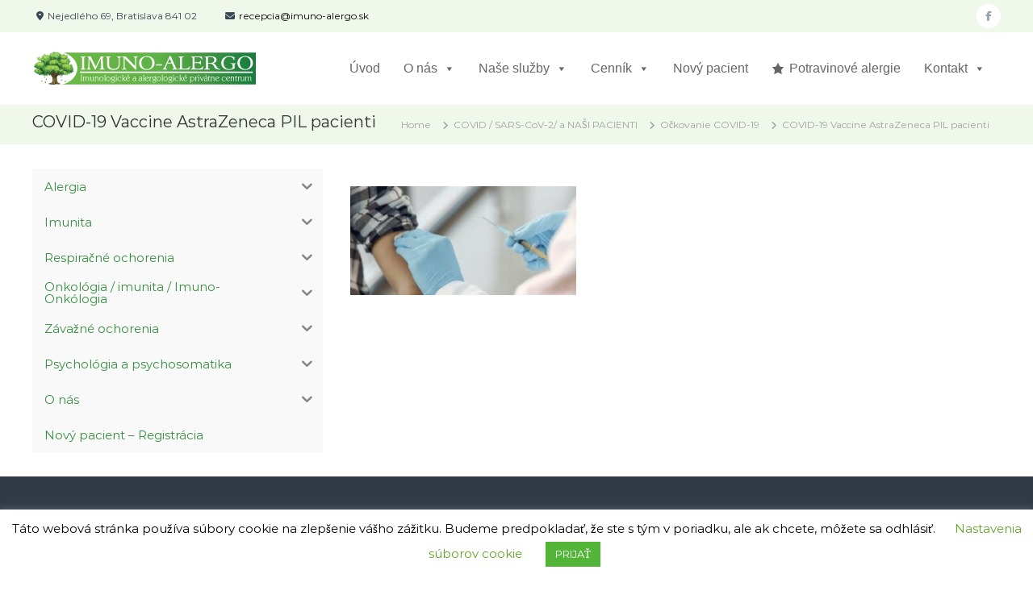

--- FILE ---
content_type: text/html; charset=UTF-8
request_url: https://imuno-alergo.sk/covid-sars-cov-2-a-nasi-pacienti/ockovanie-covid-19/vakcina-01/
body_size: 30562
content:
<!DOCTYPE html>
<html lang="sk-SK">
<head>
<meta charset="UTF-8">
<meta name="viewport" content="width=device-width, initial-scale=1">
<link rel="profile" href="https://gmpg.org/xfn/11">
<meta name="facebook-domain-verification" content="pn9s5z1rmhnyuhcx4tnvvobv1ts09w" />
<!-- Meta Pixel Code -->
<script>
!function(f,b,e,v,n,t,s)
{if(f.fbq)return;n=f.fbq=function(){n.callMethod?
n.callMethod.apply(n,arguments):n.queue.push(arguments)};
if(!f._fbq)f._fbq=n;n.push=n;n.loaded=!0;n.version='2.0';
n.queue=[];t=b.createElement(e);t.async=!0;
t.src=v;s=b.getElementsByTagName(e)[0];
s.parentNode.insertBefore(t,s)}(window, document,'script',
'https://connect.facebook.net/en_US/fbevents.js');
fbq('init', '515624149775160');
fbq('track', 'PageView');
</script>
<noscript><img height="1" width="1" style="display:none"
src="https://www.facebook.com/tr?id=515624149775160&ev=PageView&noscript=1"
/></noscript>
<!-- End Meta Pixel Code -->
<!-- Google tag (gtag.js) -->
<script async src="https://www.googletagmanager.com/gtag/js?id=G-DP3L2QB2XR">
</script>
<script>
window.dataLayer = window.dataLayer || [];
function gtag(){dataLayer.push(arguments);}
gtag('js', new Date());
gtag('config', 'G-DP3L2QB2XR');
</script>
<meta name='robots' content='index, follow, max-image-preview:large, max-snippet:-1, max-video-preview:-1' />
<style>img:is([sizes="auto" i], [sizes^="auto," i]) { contain-intrinsic-size: 3000px 1500px }</style>
<!-- Google Tag Manager for WordPress by gtm4wp.com -->
<script data-cfasync="false" data-pagespeed-no-defer>
var gtm4wp_datalayer_name = "dataLayer";
var dataLayer = dataLayer || [];
</script>
<!-- End Google Tag Manager for WordPress by gtm4wp.com -->
<!-- This site is optimized with the Yoast SEO plugin v26.5 - https://yoast.com/wordpress/plugins/seo/ -->
<title>COVID-19 Vaccine AstraZeneca PIL pacienti - Imuno-Alergo - MUDr. Boris Hruškovič</title>
<link rel="canonical" href="https://imuno-alergo.sk/covid-sars-cov-2-a-nasi-pacienti/ockovanie-covid-19/vakcina-01/" />
<meta property="og:locale" content="sk_SK" />
<meta property="og:type" content="article" />
<meta property="og:title" content="COVID-19 Vaccine AstraZeneca PIL pacienti - Imuno-Alergo - MUDr. Boris Hruškovič" />
<meta property="og:url" content="https://imuno-alergo.sk/covid-sars-cov-2-a-nasi-pacienti/ockovanie-covid-19/vakcina-01/" />
<meta property="og:site_name" content="Imuno-Alergo - MUDr. Boris Hruškovič" />
<meta property="article:modified_time" content="2021-03-01T13:01:02+00:00" />
<meta property="og:image" content="https://imuno-alergo.sk/covid-sars-cov-2-a-nasi-pacienti/ockovanie-covid-19/vakcina-01" />
<meta property="og:image:width" content="330" />
<meta property="og:image:height" content="160" />
<meta property="og:image:type" content="image/jpeg" />
<meta name="twitter:card" content="summary_large_image" />
<script type="application/ld+json" class="yoast-schema-graph">{"@context":"https://schema.org","@graph":[{"@type":"WebPage","@id":"https://imuno-alergo.sk/covid-sars-cov-2-a-nasi-pacienti/ockovanie-covid-19/vakcina-01/","url":"https://imuno-alergo.sk/covid-sars-cov-2-a-nasi-pacienti/ockovanie-covid-19/vakcina-01/","name":"COVID-19 Vaccine AstraZeneca PIL pacienti - Imuno-Alergo - MUDr. Boris Hruškovič","isPartOf":{"@id":"https://imuno-alergo.sk/#website"},"primaryImageOfPage":{"@id":"https://imuno-alergo.sk/covid-sars-cov-2-a-nasi-pacienti/ockovanie-covid-19/vakcina-01/#primaryimage"},"image":{"@id":"https://imuno-alergo.sk/covid-sars-cov-2-a-nasi-pacienti/ockovanie-covid-19/vakcina-01/#primaryimage"},"thumbnailUrl":"https://imuno-alergo.sk/wp-content/vakcina-01.jpg","datePublished":"2021-03-01T13:00:26+00:00","dateModified":"2021-03-01T13:01:02+00:00","breadcrumb":{"@id":"https://imuno-alergo.sk/covid-sars-cov-2-a-nasi-pacienti/ockovanie-covid-19/vakcina-01/#breadcrumb"},"inLanguage":"sk-SK","potentialAction":[{"@type":"ReadAction","target":["https://imuno-alergo.sk/covid-sars-cov-2-a-nasi-pacienti/ockovanie-covid-19/vakcina-01/"]}]},{"@type":"ImageObject","inLanguage":"sk-SK","@id":"https://imuno-alergo.sk/covid-sars-cov-2-a-nasi-pacienti/ockovanie-covid-19/vakcina-01/#primaryimage","url":"https://imuno-alergo.sk/wp-content/vakcina-01.jpg","contentUrl":"https://imuno-alergo.sk/wp-content/vakcina-01.jpg","width":330,"height":160,"caption":"COVID-19 Vaccine AstraZeneca PIL pacienti"},{"@type":"BreadcrumbList","@id":"https://imuno-alergo.sk/covid-sars-cov-2-a-nasi-pacienti/ockovanie-covid-19/vakcina-01/#breadcrumb","itemListElement":[{"@type":"ListItem","position":1,"name":"Home","item":"https://imuno-alergo.sk/"},{"@type":"ListItem","position":2,"name":"COVID / SARS-CoV-2/ a NAŠI PACIENTI","item":"https://imuno-alergo.sk/covid-sars-cov-2-a-nasi-pacienti/"},{"@type":"ListItem","position":3,"name":"Očkovanie COVID-19","item":"https://imuno-alergo.sk/covid-sars-cov-2-a-nasi-pacienti/ockovanie-covid-19/"},{"@type":"ListItem","position":4,"name":"COVID-19 Vaccine AstraZeneca PIL pacienti"}]},{"@type":"WebSite","@id":"https://imuno-alergo.sk/#website","url":"https://imuno-alergo.sk/","name":"Imuno-Alergo - MUDr. Boris Hruškovič","description":"Imunologické a alergologické privátne centrum","publisher":{"@id":"https://imuno-alergo.sk/#organization"},"potentialAction":[{"@type":"SearchAction","target":{"@type":"EntryPoint","urlTemplate":"https://imuno-alergo.sk/?s={search_term_string}"},"query-input":{"@type":"PropertyValueSpecification","valueRequired":true,"valueName":"search_term_string"}}],"inLanguage":"sk-SK"},{"@type":"Organization","@id":"https://imuno-alergo.sk/#organization","name":"Imuno-Alergo - MUDr. Boris Hruškovič","url":"https://imuno-alergo.sk/","logo":{"@type":"ImageObject","inLanguage":"sk-SK","@id":"https://imuno-alergo.sk/#/schema/logo/image/","url":"https://imuno-alergo.sk/wp-content/imuno-alergo-logo-2.png","contentUrl":"https://imuno-alergo.sk/wp-content/imuno-alergo-logo-2.png","width":280,"height":50,"caption":"Imuno-Alergo - MUDr. Boris Hruškovič"},"image":{"@id":"https://imuno-alergo.sk/#/schema/logo/image/"}}]}</script>
<!-- / Yoast SEO plugin. -->
<link rel='dns-prefetch' href='//www.googletagmanager.com' />
<link rel="alternate" type="application/rss+xml" title="RSS kanál: Imuno-Alergo - MUDr. Boris Hruškovič &raquo;" href="https://imuno-alergo.sk/feed/" />
<link rel="alternate" type="application/rss+xml" title="RSS kanál komentárov webu Imuno-Alergo - MUDr. Boris Hruškovič &raquo;" href="https://imuno-alergo.sk/comments/feed/" />
<!-- <link rel='stylesheet' id='scap.flashblock-css' href='https://imuno-alergo.sk/wp-content/plugins/compact-wp-audio-player/css/flashblock.css?ver=8494975928cacbef4999f10848da77ac' type='text/css' media='all' /> -->
<!-- <link rel='stylesheet' id='scap.player-css' href='https://imuno-alergo.sk/wp-content/plugins/compact-wp-audio-player/css/player.css?ver=8494975928cacbef4999f10848da77ac' type='text/css' media='all' /> -->
<!-- <link rel='stylesheet' id='wp-block-library-css' href='https://imuno-alergo.sk/wp-includes/css/dist/block-library/style.min.css?ver=8494975928cacbef4999f10848da77ac' type='text/css' media='all' /> -->
<link rel="stylesheet" type="text/css" href="//imuno-alergo.sk/wp-content/cache/wpfc-minified/fe2n6j90/i07kt.css" media="all"/>
<style id='wp-block-library-theme-inline-css' type='text/css'>
.wp-block-audio :where(figcaption){color:#555;font-size:13px;text-align:center}.is-dark-theme .wp-block-audio :where(figcaption){color:#ffffffa6}.wp-block-audio{margin:0 0 1em}.wp-block-code{border:1px solid #ccc;border-radius:4px;font-family:Menlo,Consolas,monaco,monospace;padding:.8em 1em}.wp-block-embed :where(figcaption){color:#555;font-size:13px;text-align:center}.is-dark-theme .wp-block-embed :where(figcaption){color:#ffffffa6}.wp-block-embed{margin:0 0 1em}.blocks-gallery-caption{color:#555;font-size:13px;text-align:center}.is-dark-theme .blocks-gallery-caption{color:#ffffffa6}:root :where(.wp-block-image figcaption){color:#555;font-size:13px;text-align:center}.is-dark-theme :root :where(.wp-block-image figcaption){color:#ffffffa6}.wp-block-image{margin:0 0 1em}.wp-block-pullquote{border-bottom:4px solid;border-top:4px solid;color:currentColor;margin-bottom:1.75em}.wp-block-pullquote cite,.wp-block-pullquote footer,.wp-block-pullquote__citation{color:currentColor;font-size:.8125em;font-style:normal;text-transform:uppercase}.wp-block-quote{border-left:.25em solid;margin:0 0 1.75em;padding-left:1em}.wp-block-quote cite,.wp-block-quote footer{color:currentColor;font-size:.8125em;font-style:normal;position:relative}.wp-block-quote:where(.has-text-align-right){border-left:none;border-right:.25em solid;padding-left:0;padding-right:1em}.wp-block-quote:where(.has-text-align-center){border:none;padding-left:0}.wp-block-quote.is-large,.wp-block-quote.is-style-large,.wp-block-quote:where(.is-style-plain){border:none}.wp-block-search .wp-block-search__label{font-weight:700}.wp-block-search__button{border:1px solid #ccc;padding:.375em .625em}:where(.wp-block-group.has-background){padding:1.25em 2.375em}.wp-block-separator.has-css-opacity{opacity:.4}.wp-block-separator{border:none;border-bottom:2px solid;margin-left:auto;margin-right:auto}.wp-block-separator.has-alpha-channel-opacity{opacity:1}.wp-block-separator:not(.is-style-wide):not(.is-style-dots){width:100px}.wp-block-separator.has-background:not(.is-style-dots){border-bottom:none;height:1px}.wp-block-separator.has-background:not(.is-style-wide):not(.is-style-dots){height:2px}.wp-block-table{margin:0 0 1em}.wp-block-table td,.wp-block-table th{word-break:normal}.wp-block-table :where(figcaption){color:#555;font-size:13px;text-align:center}.is-dark-theme .wp-block-table :where(figcaption){color:#ffffffa6}.wp-block-video :where(figcaption){color:#555;font-size:13px;text-align:center}.is-dark-theme .wp-block-video :where(figcaption){color:#ffffffa6}.wp-block-video{margin:0 0 1em}:root :where(.wp-block-template-part.has-background){margin-bottom:0;margin-top:0;padding:1.25em 2.375em}
</style>
<style id='classic-theme-styles-inline-css' type='text/css'>
/*! This file is auto-generated */
.wp-block-button__link{color:#fff;background-color:#32373c;border-radius:9999px;box-shadow:none;text-decoration:none;padding:calc(.667em + 2px) calc(1.333em + 2px);font-size:1.125em}.wp-block-file__button{background:#32373c;color:#fff;text-decoration:none}
</style>
<style id='global-styles-inline-css' type='text/css'>
:root{--wp--preset--aspect-ratio--square: 1;--wp--preset--aspect-ratio--4-3: 4/3;--wp--preset--aspect-ratio--3-4: 3/4;--wp--preset--aspect-ratio--3-2: 3/2;--wp--preset--aspect-ratio--2-3: 2/3;--wp--preset--aspect-ratio--16-9: 16/9;--wp--preset--aspect-ratio--9-16: 9/16;--wp--preset--color--black: #000000;--wp--preset--color--cyan-bluish-gray: #abb8c3;--wp--preset--color--white: #ffffff;--wp--preset--color--pale-pink: #f78da7;--wp--preset--color--vivid-red: #cf2e2e;--wp--preset--color--luminous-vivid-orange: #ff6900;--wp--preset--color--luminous-vivid-amber: #fcb900;--wp--preset--color--light-green-cyan: #7bdcb5;--wp--preset--color--vivid-green-cyan: #00d084;--wp--preset--color--pale-cyan-blue: #8ed1fc;--wp--preset--color--vivid-cyan-blue: #0693e3;--wp--preset--color--vivid-purple: #9b51e0;--wp--preset--gradient--vivid-cyan-blue-to-vivid-purple: linear-gradient(135deg,rgba(6,147,227,1) 0%,rgb(155,81,224) 100%);--wp--preset--gradient--light-green-cyan-to-vivid-green-cyan: linear-gradient(135deg,rgb(122,220,180) 0%,rgb(0,208,130) 100%);--wp--preset--gradient--luminous-vivid-amber-to-luminous-vivid-orange: linear-gradient(135deg,rgba(252,185,0,1) 0%,rgba(255,105,0,1) 100%);--wp--preset--gradient--luminous-vivid-orange-to-vivid-red: linear-gradient(135deg,rgba(255,105,0,1) 0%,rgb(207,46,46) 100%);--wp--preset--gradient--very-light-gray-to-cyan-bluish-gray: linear-gradient(135deg,rgb(238,238,238) 0%,rgb(169,184,195) 100%);--wp--preset--gradient--cool-to-warm-spectrum: linear-gradient(135deg,rgb(74,234,220) 0%,rgb(151,120,209) 20%,rgb(207,42,186) 40%,rgb(238,44,130) 60%,rgb(251,105,98) 80%,rgb(254,248,76) 100%);--wp--preset--gradient--blush-light-purple: linear-gradient(135deg,rgb(255,206,236) 0%,rgb(152,150,240) 100%);--wp--preset--gradient--blush-bordeaux: linear-gradient(135deg,rgb(254,205,165) 0%,rgb(254,45,45) 50%,rgb(107,0,62) 100%);--wp--preset--gradient--luminous-dusk: linear-gradient(135deg,rgb(255,203,112) 0%,rgb(199,81,192) 50%,rgb(65,88,208) 100%);--wp--preset--gradient--pale-ocean: linear-gradient(135deg,rgb(255,245,203) 0%,rgb(182,227,212) 50%,rgb(51,167,181) 100%);--wp--preset--gradient--electric-grass: linear-gradient(135deg,rgb(202,248,128) 0%,rgb(113,206,126) 100%);--wp--preset--gradient--midnight: linear-gradient(135deg,rgb(2,3,129) 0%,rgb(40,116,252) 100%);--wp--preset--font-size--small: 13px;--wp--preset--font-size--medium: 20px;--wp--preset--font-size--large: 36px;--wp--preset--font-size--x-large: 42px;--wp--preset--spacing--20: 0.44rem;--wp--preset--spacing--30: 0.67rem;--wp--preset--spacing--40: 1rem;--wp--preset--spacing--50: 1.5rem;--wp--preset--spacing--60: 2.25rem;--wp--preset--spacing--70: 3.38rem;--wp--preset--spacing--80: 5.06rem;--wp--preset--shadow--natural: 6px 6px 9px rgba(0, 0, 0, 0.2);--wp--preset--shadow--deep: 12px 12px 50px rgba(0, 0, 0, 0.4);--wp--preset--shadow--sharp: 6px 6px 0px rgba(0, 0, 0, 0.2);--wp--preset--shadow--outlined: 6px 6px 0px -3px rgba(255, 255, 255, 1), 6px 6px rgba(0, 0, 0, 1);--wp--preset--shadow--crisp: 6px 6px 0px rgba(0, 0, 0, 1);}:where(.is-layout-flex){gap: 0.5em;}:where(.is-layout-grid){gap: 0.5em;}body .is-layout-flex{display: flex;}.is-layout-flex{flex-wrap: wrap;align-items: center;}.is-layout-flex > :is(*, div){margin: 0;}body .is-layout-grid{display: grid;}.is-layout-grid > :is(*, div){margin: 0;}:where(.wp-block-columns.is-layout-flex){gap: 2em;}:where(.wp-block-columns.is-layout-grid){gap: 2em;}:where(.wp-block-post-template.is-layout-flex){gap: 1.25em;}:where(.wp-block-post-template.is-layout-grid){gap: 1.25em;}.has-black-color{color: var(--wp--preset--color--black) !important;}.has-cyan-bluish-gray-color{color: var(--wp--preset--color--cyan-bluish-gray) !important;}.has-white-color{color: var(--wp--preset--color--white) !important;}.has-pale-pink-color{color: var(--wp--preset--color--pale-pink) !important;}.has-vivid-red-color{color: var(--wp--preset--color--vivid-red) !important;}.has-luminous-vivid-orange-color{color: var(--wp--preset--color--luminous-vivid-orange) !important;}.has-luminous-vivid-amber-color{color: var(--wp--preset--color--luminous-vivid-amber) !important;}.has-light-green-cyan-color{color: var(--wp--preset--color--light-green-cyan) !important;}.has-vivid-green-cyan-color{color: var(--wp--preset--color--vivid-green-cyan) !important;}.has-pale-cyan-blue-color{color: var(--wp--preset--color--pale-cyan-blue) !important;}.has-vivid-cyan-blue-color{color: var(--wp--preset--color--vivid-cyan-blue) !important;}.has-vivid-purple-color{color: var(--wp--preset--color--vivid-purple) !important;}.has-black-background-color{background-color: var(--wp--preset--color--black) !important;}.has-cyan-bluish-gray-background-color{background-color: var(--wp--preset--color--cyan-bluish-gray) !important;}.has-white-background-color{background-color: var(--wp--preset--color--white) !important;}.has-pale-pink-background-color{background-color: var(--wp--preset--color--pale-pink) !important;}.has-vivid-red-background-color{background-color: var(--wp--preset--color--vivid-red) !important;}.has-luminous-vivid-orange-background-color{background-color: var(--wp--preset--color--luminous-vivid-orange) !important;}.has-luminous-vivid-amber-background-color{background-color: var(--wp--preset--color--luminous-vivid-amber) !important;}.has-light-green-cyan-background-color{background-color: var(--wp--preset--color--light-green-cyan) !important;}.has-vivid-green-cyan-background-color{background-color: var(--wp--preset--color--vivid-green-cyan) !important;}.has-pale-cyan-blue-background-color{background-color: var(--wp--preset--color--pale-cyan-blue) !important;}.has-vivid-cyan-blue-background-color{background-color: var(--wp--preset--color--vivid-cyan-blue) !important;}.has-vivid-purple-background-color{background-color: var(--wp--preset--color--vivid-purple) !important;}.has-black-border-color{border-color: var(--wp--preset--color--black) !important;}.has-cyan-bluish-gray-border-color{border-color: var(--wp--preset--color--cyan-bluish-gray) !important;}.has-white-border-color{border-color: var(--wp--preset--color--white) !important;}.has-pale-pink-border-color{border-color: var(--wp--preset--color--pale-pink) !important;}.has-vivid-red-border-color{border-color: var(--wp--preset--color--vivid-red) !important;}.has-luminous-vivid-orange-border-color{border-color: var(--wp--preset--color--luminous-vivid-orange) !important;}.has-luminous-vivid-amber-border-color{border-color: var(--wp--preset--color--luminous-vivid-amber) !important;}.has-light-green-cyan-border-color{border-color: var(--wp--preset--color--light-green-cyan) !important;}.has-vivid-green-cyan-border-color{border-color: var(--wp--preset--color--vivid-green-cyan) !important;}.has-pale-cyan-blue-border-color{border-color: var(--wp--preset--color--pale-cyan-blue) !important;}.has-vivid-cyan-blue-border-color{border-color: var(--wp--preset--color--vivid-cyan-blue) !important;}.has-vivid-purple-border-color{border-color: var(--wp--preset--color--vivid-purple) !important;}.has-vivid-cyan-blue-to-vivid-purple-gradient-background{background: var(--wp--preset--gradient--vivid-cyan-blue-to-vivid-purple) !important;}.has-light-green-cyan-to-vivid-green-cyan-gradient-background{background: var(--wp--preset--gradient--light-green-cyan-to-vivid-green-cyan) !important;}.has-luminous-vivid-amber-to-luminous-vivid-orange-gradient-background{background: var(--wp--preset--gradient--luminous-vivid-amber-to-luminous-vivid-orange) !important;}.has-luminous-vivid-orange-to-vivid-red-gradient-background{background: var(--wp--preset--gradient--luminous-vivid-orange-to-vivid-red) !important;}.has-very-light-gray-to-cyan-bluish-gray-gradient-background{background: var(--wp--preset--gradient--very-light-gray-to-cyan-bluish-gray) !important;}.has-cool-to-warm-spectrum-gradient-background{background: var(--wp--preset--gradient--cool-to-warm-spectrum) !important;}.has-blush-light-purple-gradient-background{background: var(--wp--preset--gradient--blush-light-purple) !important;}.has-blush-bordeaux-gradient-background{background: var(--wp--preset--gradient--blush-bordeaux) !important;}.has-luminous-dusk-gradient-background{background: var(--wp--preset--gradient--luminous-dusk) !important;}.has-pale-ocean-gradient-background{background: var(--wp--preset--gradient--pale-ocean) !important;}.has-electric-grass-gradient-background{background: var(--wp--preset--gradient--electric-grass) !important;}.has-midnight-gradient-background{background: var(--wp--preset--gradient--midnight) !important;}.has-small-font-size{font-size: var(--wp--preset--font-size--small) !important;}.has-medium-font-size{font-size: var(--wp--preset--font-size--medium) !important;}.has-large-font-size{font-size: var(--wp--preset--font-size--large) !important;}.has-x-large-font-size{font-size: var(--wp--preset--font-size--x-large) !important;}
:where(.wp-block-post-template.is-layout-flex){gap: 1.25em;}:where(.wp-block-post-template.is-layout-grid){gap: 1.25em;}
:where(.wp-block-columns.is-layout-flex){gap: 2em;}:where(.wp-block-columns.is-layout-grid){gap: 2em;}
:root :where(.wp-block-pullquote){font-size: 1.5em;line-height: 1.6;}
</style>
<!-- <link rel='stylesheet' id='contact-form-7-css' href='https://imuno-alergo.sk/wp-content/plugins/contact-form-7/includes/css/styles.css?ver=6.1.4' type='text/css' media='all' /> -->
<!-- <link rel='stylesheet' id='cookie-law-info-css' href='https://imuno-alergo.sk/wp-content/plugins/cookie-law-info/legacy/public/css/cookie-law-info-public.css?ver=3.3.8' type='text/css' media='all' /> -->
<!-- <link rel='stylesheet' id='cookie-law-info-gdpr-css' href='https://imuno-alergo.sk/wp-content/plugins/cookie-law-info/legacy/public/css/cookie-law-info-gdpr.css?ver=3.3.8' type='text/css' media='all' /> -->
<!-- <link rel='stylesheet' id='woocommerce-layout-css' href='https://imuno-alergo.sk/wp-content/plugins/woocommerce/assets/css/woocommerce-layout.css?ver=10.3.7' type='text/css' media='all' /> -->
<link rel="stylesheet" type="text/css" href="//imuno-alergo.sk/wp-content/cache/wpfc-minified/duplan47/i0847.css" media="all"/>
<!-- <link rel='stylesheet' id='woocommerce-smallscreen-css' href='https://imuno-alergo.sk/wp-content/plugins/woocommerce/assets/css/woocommerce-smallscreen.css?ver=10.3.7' type='text/css' media='only screen and (max-width: 768px)' /> -->
<link rel="stylesheet" type="text/css" href="//imuno-alergo.sk/wp-content/cache/wpfc-minified/qigekvk0/i07kt.css" media="only screen and (max-width: 768px)"/>
<!-- <link rel='stylesheet' id='woocommerce-general-css' href='https://imuno-alergo.sk/wp-content/plugins/woocommerce/assets/css/woocommerce.css?ver=10.3.7' type='text/css' media='all' /> -->
<link rel="stylesheet" type="text/css" href="//imuno-alergo.sk/wp-content/cache/wpfc-minified/f45vhx0l/i07kt.css" media="all"/>
<style id='woocommerce-inline-inline-css' type='text/css'>
.woocommerce form .form-row .required { visibility: visible; }
</style>
<!-- <link rel='stylesheet' id='iksm-public-style-css' href='https://imuno-alergo.sk/wp-content/plugins/iks-menu/assets/css/public.css?ver=1.12.6' type='text/css' media='all' /> -->
<!-- <link rel='stylesheet' id='megamenu-css' href='https://imuno-alergo.sk/wp-content/maxmegamenu/style.css?ver=7ae3dc' type='text/css' media='all' /> -->
<!-- <link rel='stylesheet' id='dashicons-css' href='https://imuno-alergo.sk/wp-includes/css/dashicons.min.css?ver=8494975928cacbef4999f10848da77ac' type='text/css' media='all' /> -->
<!-- <link rel='stylesheet' id='brands-styles-css' href='https://imuno-alergo.sk/wp-content/plugins/woocommerce/assets/css/brands.css?ver=10.3.7' type='text/css' media='all' /> -->
<!-- <link rel='stylesheet' id='font-awesome-4-css' href='https://imuno-alergo.sk/wp-content/themes/flash/css/v4-shims.min.css?ver=4.7.0' type='text/css' media='all' /> -->
<!-- <link rel='stylesheet' id='font-awesome-all-css' href='https://imuno-alergo.sk/wp-content/themes/flash/css/all.min.css?ver=6.7.2' type='text/css' media='all' /> -->
<!-- <link rel='stylesheet' id='font-awesome-solid-css' href='https://imuno-alergo.sk/wp-content/themes/flash/css/solid.min.css?ver=6.7.2' type='text/css' media='all' /> -->
<!-- <link rel='stylesheet' id='font-awesome-regular-css' href='https://imuno-alergo.sk/wp-content/themes/flash/css/regular.min.css?ver=6.7.2' type='text/css' media='all' /> -->
<!-- <link rel='stylesheet' id='font-awesome-brands-css' href='https://imuno-alergo.sk/wp-content/themes/flash/css/brands.min.css?ver=6.7.2' type='text/css' media='all' /> -->
<!-- <link rel='stylesheet' id='flash-style-css' href='https://imuno-alergo.sk/wp-content/themes/child-flash/style.css?ver=8494975928cacbef4999f10848da77ac' type='text/css' media='all' /> -->
<link rel="stylesheet" type="text/css" href="//imuno-alergo.sk/wp-content/cache/wpfc-minified/6msoyh4r/i07kt.css" media="all"/>
<style id='flash-style-inline-css' type='text/css'>
/* Custom Link Color */
#site-navigation ul li:hover > a, #site-navigation ul li.current-menu-item > a, #site-navigation ul li.current_page_item > a, #site-navigation ul li.current_page_ancestor > a, #site-navigation ul li.current-menu-ancestor > a,#site-navigation ul.sub-menu li:hover > a,#site-navigation ul li ul.sub-menu li.menu-item-has-children ul li:hover > a,#site-navigation ul li ul.sub-menu li.menu-item-has-children:hover > .menu-item,body.transparent #masthead .header-bottom #site-navigation ul li:hover > .menu-item,body.transparent #masthead .header-bottom #site-navigation ul li:hover > a,body.transparent #masthead .header-bottom #site-navigation ul.sub-menu li:hover > a,body.transparent #masthead .header-bottom #site-navigation ul.sub-menu li.menu-item-has-children ul li:hover > a,body.transparent.header-sticky #masthead-sticky-wrapper #masthead .header-bottom #site-navigation ul.sub-menu li > a:hover,.tg-service-widget .service-title-wrap a:hover,.tg-service-widget .service-more,.feature-product-section .button-group button:hover ,.fun-facts-section .fun-facts-icon-wrap,.fun-facts-section .tg-fun-facts-widget.tg-fun-facts-layout-2 .counter-wrapper,.blog-section .tg-blog-widget-layout-2 .blog-content .read-more-container .read-more a,footer.footer-layout #top-footer .widget-title::first-letter,footer.footer-layout #top-footer .widget ul li a:hover,footer.footer-layout #bottom-footer .copyright .copyright-text a:hover,footer.footer-layout #bottom-footer .footer-menu ul li a:hover,.archive #primary .entry-content-block h2.entry-title a:hover,.blog #primary .entry-content-block h2.entry-title a:hover,#secondary .widget ul li a:hover,.woocommerce-Price-amount.amount,.team-wrapper .team-content-wrapper .team-social a:hover,.testimonial-container .testimonial-wrapper .testimonial-slide .testominial-content-wrapper .testimonial-icon,.footer-menu li a:hover,.tg-feature-product-filter-layout .button.is-checked:hover,.testimonial-container .testimonial-icon,#site-navigation ul li.menu-item-has-children:hover > .sub-toggle,.woocommerce-error::before, .woocommerce-info::before, .woocommerce-message::before,#primary .post .entry-content-block .entry-meta a:hover,#primary .post .entry-content-block .entry-meta span:hover,.entry-meta span:hover a,.post .entry-content-block .entry-footer span a:hover,#secondary .widget ul li a,#comments .comment-list article.comment-body .reply a,.tg-slider-widget .btn-wrapper a,.entry-content a, .related-posts-wrapper .entry-title a:hover,
.related-posts-wrapper .entry-meta > span a:hover{
color: #368f41;
}
.blog-section .tg-blog-widget-layout-1 .tg-blog-widget:hover, #scroll-up,.header-bottom .search-wrap .search-box .searchform .btn:hover,.header-bottom .cart-wrap .flash-cart-views a span,body.transparent #masthead .header-bottom #site-navigation ul li a::before,.tg-slider-widget.slider-dark .btn-wrapper a:hover, .section-title:after,.about-section .about-content-wrapper .btn-wrapper a,.tg-service-widget .service-icon-wrap,.team-wrapper .team-content-wrapper .team-designation:after,.call-to-action-section .btn-wrapper a:hover,.blog-section .tg-blog-widget-layout-1:hover,.blog-section .tg-blog-widget-layout-2 .post-image .entry-date,.blog-section .tg-blog-widget-layout-2 .blog-content .post-readmore,.pricing-table-section .tg-pricing-table-widget:hover,.pricing-table-section .tg-pricing-table-widget.tg-pricing-table-layout-2 .pricing,.pricing-table-section .tg-pricing-table-widget.tg-pricing-table-layout-2 .btn-wrapper a,footer.footer-layout #top-footer .widget_tag_cloud .tagcloud a:hover,#secondary .widget-title:after, #secondary .searchform .btn:hover,#primary .searchform .btn:hover,  #respond #commentform .form-submit input,.woocommerce span.onsale, .woocommerce ul.products li.product .onsale,.woocommerce ul.products li.product .button,.woocommerce #respond input#submit.alt,.woocommerce a.button.alt,.woocommerce button.button.alt,.woocommerce input.button.alt,.added_to_cart.wc-forward,.testimonial-container .swiper-pagination.testimonial-pager .swiper-pagination-bullet:hover, .testimonial-container .swiper-pagination.testimonial-pager .swiper-pagination-bullet.swiper-pagination-bullet-active,.header-bottom .searchform .btn,.navigation .nav-links a:hover, .bttn:hover, button, input[type="button"]:hover, input[type="reset"]:hover, input[type="submit"]:hover,.tg-slider-widget .btn-wrapper a:hover  {
background-color: #368f41;
}
.feature-product-section .tg-feature-product-layout-2 .tg-container .tg-column-wrapper .tg-feature-product-widget .featured-image-desc, .tg-team-widget.tg-team-layout-3 .team-wrapper .team-img .team-social {
background-color: rgba( 54, 143, 65, 0.8);
}
#respond #commentform .form-submit input:hover{
background-color: #227b2d;
}
.tg-slider-widget.slider-dark .btn-wrapper a:hover,.call-to-action-section .btn-wrapper a:hover,footer.footer-layout #top-footer .widget_tag_cloud .tagcloud a:hover,.woocommerce-error, .woocommerce-info, .woocommerce-message,#comments .comment-list article.comment-body .reply a::before,.tg-slider-widget .btn-wrapper a, .tg-slider-widget .btn-wrapper a:hover {
border-color: #368f41;
}
body.transparent.header-sticky #masthead-sticky-wrapper.is-sticky #site-navigation ul li.current-flash-item a, #site-navigation ul li.current-flash-item a, body.transparent.header-sticky #masthead-sticky-wrapper #site-navigation ul li:hover > a,body.transparent #site-navigation ul li:hover .sub-toggle{
color: #368f41;
}
.tg-service-widget .service-icon-wrap:after{
border-top-color: #368f41;
}
body.transparent.header-sticky #masthead-sticky-wrapper .search-wrap .search-icon:hover, body.transparent .search-wrap .search-icon:hover, .header-bottom .search-wrap .search-icon:hover {
border-color: #368f41;
}
body.transparent.header-sticky #masthead-sticky-wrapper .search-wrap .search-icon:hover, body.transparent #masthead .header-bottom .search-wrap .search-icon:hover, .header-bottom .search-wrap .search-icon:hover,.breadcrumb-trail.breadcrumbs .trail-items li:first-child span:hover,.breadcrumb-trail.breadcrumbs .trail-items li span:hover a {
color: #368f41;
}
.woocommerce ul.products li.product .button:hover, .woocommerce #respond input#submit.alt:hover, .woocommerce a.button.alt:hover, .woocommerce button.button.alt:hover, .woocommerce input.button.alt:hover,.added_to_cart.wc-forward:hover{
background-color: #227b2d;
}
#preloader-background span {
background-color: #227b2d;
}
#preloader-background span {
--primary-color : #227b2d;
}
.feature-product-section .tg-feature-product-widget .featured-image-desc::before,.blog-section .row:nth-child(odd) .tg-blog-widget:hover .post-image::before{
border-right-color: #368f41;
}
.feature-product-section .tg-feature-product-widget .featured-image-desc::before,.blog-section .row:nth-child(odd) .tg-blog-widget:hover .post-image::before,footer.footer-layout #top-footer .widget-title,.blog-section .row:nth-child(2n) .tg-blog-widget:hover .post-image::before{
border-left-color: #368f41;
}
.blog-section .tg-blog-widget-layout-2 .entry-title a:hover,
.blog-section .tg-blog-widget-layout-2 .tg-blog-widget:hover .blog-content .entry-title a:hover,
.tg-blog-widget-layout-2 .read-more-container .entry-author:hover a,
.tg-blog-widget-layout-2 .read-more-container .entry-author:hover,
.blog-section .tg-blog-widget-layout-2 .read-more-container .read-more:hover a{
color: #227b2d;
}
.tg-service-widget .service-more:hover{
color: #227b2d;
}
@media(max-width: 980px){
#site-navigation ul li.menu-item-has-children span.sub-toggle {
background-color: #368f41;
}
}
@media screen and (min-width: 56.875em) {
.main-navigation li:hover > a,
.main-navigation li.focus > a {
color: #368f41;
}
}
/* Custom Secondary Text Color */
.tg-service-widget .service-content-wrap,.section-title-wrapper .section-description,.team-wrapper .team-content-wrapper .team-content,.testimonial-container .testimonial-wrapper .testimonial-slide .testominial-content-wrapper .testimonial-content, button, input, select, textarea,.entry-meta a,.cat-links a,.entry-footer a,.entry-meta span,.single .entry-content-block .entry-footer span a,.single .entry-content-block .entry-footer span,#comments .comment-list article.comment-body .comment-metadata a,#comments .comment-list article.comment-body .comment-author,#respond #commentform p,.testimonial-container .testimonial-degicnation,.fun-facts-section .fun-facts-title-wrap,.blog-section .row:nth-child(odd) .entry-meta a,.blog-section .row:nth-child(even) .entry-meta a,.tg-blog-widget-layout-2 .read-more-container .entry-author a,.blog-section .tg-blog-widget-layout-2 .read-more-container .entry-author,.tg-slider-widget .caption-desc  {
color: #313b48;
}
/* Site Title */
.site-branding {
margin: 0 auto 0 0;
}
.site-branding .site-title,
.site-description {
clip: rect(1px, 1px, 1px, 1px);
position: absolute !important;
height: 1px;
width: 1px;
overflow: hidden;
}
.logo .logo-text{
padding: 0;
}
</style>
<!-- <link rel='stylesheet' id='responsive-css' href='https://imuno-alergo.sk/wp-content/themes/flash/css/responsive.min.css?ver=8494975928cacbef4999f10848da77ac' type='text/css' media='' /> -->
<!-- <link rel='stylesheet' id='vi-wpvs-frontend-style-css' href='https://imuno-alergo.sk/wp-content/plugins/product-variations-swatches-for-woocommerce/assets/css/frontend-style.min.css?ver=1.1.14' type='text/css' media='all' /> -->
<link rel="stylesheet" type="text/css" href="//imuno-alergo.sk/wp-content/cache/wpfc-minified/977jgg2q/i0847.css" media="all"/>
<style id='vi-wpvs-frontend-style-inline-css' type='text/css'>
.vi-wpvs-variation-wrap.vi-wpvs-variation-wrap-vi_wpvs_button_design .vi-wpvs-option-wrap{transition: all 30ms ease-in-out;}.vi-wpvs-variation-wrap.vi-wpvs-variation-wrap-vi_wpvs_button_design .vi-wpvs-variation-button-select,.vi-wpvs-variation-wrap.vi-wpvs-variation-wrap-vi_wpvs_button_design .vi-wpvs-option-wrap{padding:10px 20px;font-size:13px;}.vi-wpvs-variation-wrap.vi-wpvs-variation-wrap-vi_wpvs_button_design .vi-wpvs-option-wrap .vi-wpvs-option:not(.vi-wpvs-option-select){border-radius: inherit;}.vi-wpvs-variation-wrap.vi-wpvs-variation-wrap-image.vi-wpvs-variation-wrap-vi_wpvs_button_design .vi-wpvs-option-wrap ,.vi-wpvs-variation-wrap.vi-wpvs-variation-wrap-variation_img.vi-wpvs-variation-wrap-vi_wpvs_button_design .vi-wpvs-option-wrap ,.vi-wpvs-variation-wrap.vi-wpvs-variation-wrap-color.vi-wpvs-variation-wrap-vi_wpvs_button_design .vi-wpvs-option-wrap{width: 48px;height:48px;}.vi-wpvs-variation-wrap.vi-wpvs-variation-wrap-vi_wpvs_button_design .vi-wpvs-option-wrap.vi-wpvs-option-wrap-out-of-stock,.vi-wpvs-variation-wrap.vi-wpvs-variation-wrap-vi_wpvs_button_design .vi-wpvs-option-wrap.vi-wpvs-option-wrap-out-of-stock-attribute,.vi-wpvs-variation-wrap.vi-wpvs-variation-wrap-vi_wpvs_button_design .vi-wpvs-option-wrap.vi-wpvs-option-wrap-disable{opacity: 1;}.vi-wpvs-variation-wrap.vi-wpvs-variation-wrap-vi_wpvs_button_design .vi-wpvs-option-wrap.vi-wpvs-option-wrap-out-of-stock .vi-wpvs-option,.vi-wpvs-variation-wrap.vi-wpvs-variation-wrap-vi_wpvs_button_design .vi-wpvs-option-wrap.vi-wpvs-option-wrap-out-of-stock-attribute .vi-wpvs-option,.vi-wpvs-variation-wrap.vi-wpvs-variation-wrap-vi_wpvs_button_design .vi-wpvs-option-wrap.vi-wpvs-option-wrap-disable .vi-wpvs-option{opacity: .5;}.vi-wpvs-variation-wrap.vi-wpvs-variation-wrap-vi_wpvs_button_design .vi-wpvs-option-wrap.vi-wpvs-option-wrap-selected{box-shadow:  0 0 0 1px rgba(33, 33, 33, 1) inset;}.vi-wpvs-variation-wrap.vi-wpvs-variation-wrap-vi_wpvs_button_design .vi-wpvs-variation-wrap-select-wrap .vi-wpvs-option-wrap.vi-wpvs-option-wrap-selected{box-shadow:  0 0 0 1px rgba(33, 33, 33, 1);}.vi-wpvs-variation-wrap.vi-wpvs-variation-wrap-vi_wpvs_button_design .vi-wpvs-option-wrap.vi-wpvs-option-wrap-selected{color:rgba(255, 255, 255, 1);background:rgba(33, 33, 33, 1);}.vi-wpvs-variation-wrap.vi-wpvs-variation-wrap-vi_wpvs_button_design .vi-wpvs-option-wrap.vi-wpvs-option-wrap-selected .vi-wpvs-option{color:rgba(255, 255, 255, 1);}.vi-wpvs-variation-wrap.vi-wpvs-variation-wrap-vi_wpvs_button_design .vi-wpvs-option-wrap.vi-wpvs-option-wrap-hover{box-shadow:  0 0 0 1px rgba(33, 33, 33, 1) inset;}.vi-wpvs-variation-wrap.vi-wpvs-variation-wrap-vi_wpvs_button_design .vi-wpvs-variation-wrap-select-wrap .vi-wpvs-option-wrap.vi-wpvs-option-wrap-hover{box-shadow:  0 0 0 1px rgba(33, 33, 33, 1);}.vi-wpvs-variation-wrap.vi-wpvs-variation-wrap-vi_wpvs_button_design .vi-wpvs-option-wrap.vi-wpvs-option-wrap-hover{color:rgba(255, 255, 255, 1);background:rgba(33, 33, 33, 1);}.vi-wpvs-variation-wrap.vi-wpvs-variation-wrap-vi_wpvs_button_design .vi-wpvs-option-wrap.vi-wpvs-option-wrap-hover .vi-wpvs-option{color:rgba(255, 255, 255, 1);}.vi-wpvs-variation-wrap.vi-wpvs-variation-wrap-vi_wpvs_button_design .vi-wpvs-option-wrap.vi-wpvs-option-wrap-default{box-shadow:  0 0 0 1px #cccccc inset;}.vi-wpvs-variation-wrap.vi-wpvs-variation-wrap-vi_wpvs_button_design .vi-wpvs-variation-wrap-select-wrap .vi-wpvs-option-wrap.vi-wpvs-option-wrap-default{box-shadow:  0 0 0 1px #cccccc ;}.vi-wpvs-variation-wrap.vi-wpvs-variation-wrap-vi_wpvs_button_design .vi-wpvs-option-wrap.vi-wpvs-option-wrap-default{color:rgba(33, 33, 33, 1);background:#ffffff;}.vi-wpvs-variation-wrap.vi-wpvs-variation-wrap-vi_wpvs_button_design .vi-wpvs-option-wrap.vi-wpvs-option-wrap-default .vi-wpvs-option{color:rgba(33, 33, 33, 1);}.vi-wpvs-variation-wrap.vi-wpvs-variation-wrap-vi_wpvs_button_design .vi-wpvs-option-wrap .vi-wpvs-option-tooltip{display: none;}@media screen and (max-width:600px){.vi-wpvs-variation-wrap.vi-wpvs-variation-wrap-vi_wpvs_button_design .vi-wpvs-variation-button-select,.vi-wpvs-variation-wrap.vi-wpvs-variation-wrap-vi_wpvs_button_design .vi-wpvs-option-wrap{font-size:11px;}.vi-wpvs-variation-wrap.vi-wpvs-variation-wrap-image.vi-wpvs-variation-wrap-vi_wpvs_button_design .vi-wpvs-option-wrap ,.vi-wpvs-variation-wrap.vi-wpvs-variation-wrap-variation_img.vi-wpvs-variation-wrap-vi_wpvs_button_design .vi-wpvs-option-wrap ,.vi-wpvs-variation-wrap.vi-wpvs-variation-wrap-color.vi-wpvs-variation-wrap-vi_wpvs_button_design .vi-wpvs-option-wrap{width: 40.8px;height:40.8px;}}.vi-wpvs-variation-wrap.vi-wpvs-variation-wrap-vi_wpvs_color_design .vi-wpvs-option-wrap{transition: all 30ms ease-in-out;}.vi-wpvs-variation-wrap.vi-wpvs-variation-wrap-vi_wpvs_color_design .vi-wpvs-variation-button-select,.vi-wpvs-variation-wrap.vi-wpvs-variation-wrap-vi_wpvs_color_design .vi-wpvs-option-wrap{height:32px;width:32px;padding:10px;font-size:13px;border-radius:20px;}.vi-wpvs-variation-wrap.vi-wpvs-variation-wrap-vi_wpvs_color_design .vi-wpvs-option-wrap .vi-wpvs-option:not(.vi-wpvs-option-select){border-radius: inherit;}.vi-wpvs-variation-wrap.vi-wpvs-variation-wrap-vi_wpvs_color_design .vi-wpvs-option-wrap.vi-wpvs-option-wrap-out-of-stock,.vi-wpvs-variation-wrap.vi-wpvs-variation-wrap-vi_wpvs_color_design .vi-wpvs-option-wrap.vi-wpvs-option-wrap-out-of-stock-attribute,.vi-wpvs-variation-wrap.vi-wpvs-variation-wrap-vi_wpvs_color_design .vi-wpvs-option-wrap.vi-wpvs-option-wrap-disable{opacity: 1;}.vi-wpvs-variation-wrap.vi-wpvs-variation-wrap-vi_wpvs_color_design .vi-wpvs-option-wrap.vi-wpvs-option-wrap-out-of-stock .vi-wpvs-option,.vi-wpvs-variation-wrap.vi-wpvs-variation-wrap-vi_wpvs_color_design .vi-wpvs-option-wrap.vi-wpvs-option-wrap-out-of-stock-attribute .vi-wpvs-option,.vi-wpvs-variation-wrap.vi-wpvs-variation-wrap-vi_wpvs_color_design .vi-wpvs-option-wrap.vi-wpvs-option-wrap-disable .vi-wpvs-option{opacity: .5;}.vi-wpvs-variation-wrap.vi-wpvs-variation-wrap-vi_wpvs_color_design .vi-wpvs-option-wrap.vi-wpvs-option-wrap-selected{}.vi-wpvs-variation-wrap.vi-wpvs-variation-wrap-vi_wpvs_color_design .vi-wpvs-variation-wrap-select-wrap .vi-wpvs-option-wrap.vi-wpvs-option-wrap-selected{}.vi-wpvs-variation-wrap.vi-wpvs-variation-wrap-vi_wpvs_color_design .vi-wpvs-option-wrap.vi-wpvs-option-wrap-selected{background:rgba(0, 0, 0, 0.06);border-radius:20px;}.vi-wpvs-variation-wrap.vi-wpvs-variation-wrap-vi_wpvs_color_design .vi-wpvs-option-wrap.vi-wpvs-option-wrap-hover{}.vi-wpvs-variation-wrap.vi-wpvs-variation-wrap-vi_wpvs_color_design .vi-wpvs-variation-wrap-select-wrap .vi-wpvs-option-wrap.vi-wpvs-option-wrap-hover{}.vi-wpvs-variation-wrap.vi-wpvs-variation-wrap-vi_wpvs_color_design .vi-wpvs-option-wrap.vi-wpvs-option-wrap-hover{background:rgba(0, 0, 0, 0.06);border-radius:20px;}.vi-wpvs-variation-wrap.vi-wpvs-variation-wrap-vi_wpvs_color_design .vi-wpvs-option-wrap.vi-wpvs-option-wrap-default{box-shadow:  0px 4px 2px -2px rgba(238, 238, 238, 1);}.vi-wpvs-variation-wrap.vi-wpvs-variation-wrap-vi_wpvs_color_design .vi-wpvs-variation-wrap-select-wrap .vi-wpvs-option-wrap.vi-wpvs-option-wrap-default{box-shadow:  0px 4px 2px -2px rgba(238, 238, 238, 1);}.vi-wpvs-variation-wrap.vi-wpvs-variation-wrap-vi_wpvs_color_design .vi-wpvs-option-wrap.vi-wpvs-option-wrap-default{background:rgba(0, 0, 0, 0);border-radius:20px;}.vi-wpvs-variation-wrap.vi-wpvs-variation-wrap-vi_wpvs_color_design .vi-wpvs-option-wrap .vi-wpvs-option-tooltip{display: none;}@media screen and (max-width:600px){.vi-wpvs-variation-wrap.vi-wpvs-variation-wrap-vi_wpvs_color_design .vi-wpvs-variation-button-select,.vi-wpvs-variation-wrap.vi-wpvs-variation-wrap-vi_wpvs_color_design .vi-wpvs-option-wrap{width:27px;height:27px;font-size:11px;}.vi-wpvs-variation-wrap.vi-wpvs-variation-wrap-vi_wpvs_color_design .vi-wpvs-option-wrap.vi-wpvs-option-wrap-selected{border-radius:17px;}}.vi-wpvs-variation-wrap.vi-wpvs-variation-wrap-vi_wpvs_image_design .vi-wpvs-option-wrap{transition: all 30ms ease-in-out;}.vi-wpvs-variation-wrap.vi-wpvs-variation-wrap-vi_wpvs_image_design .vi-wpvs-variation-button-select,.vi-wpvs-variation-wrap.vi-wpvs-variation-wrap-vi_wpvs_image_design .vi-wpvs-option-wrap{height:50px;width:50px;padding:3px;font-size:13px;}.vi-wpvs-variation-wrap.vi-wpvs-variation-wrap-vi_wpvs_image_design .vi-wpvs-option-wrap .vi-wpvs-option:not(.vi-wpvs-option-select){border-radius: inherit;}.vi-wpvs-variation-wrap.vi-wpvs-variation-wrap-vi_wpvs_image_design .vi-wpvs-option-wrap.vi-wpvs-option-wrap-out-of-stock,.vi-wpvs-variation-wrap.vi-wpvs-variation-wrap-vi_wpvs_image_design .vi-wpvs-option-wrap.vi-wpvs-option-wrap-out-of-stock-attribute,.vi-wpvs-variation-wrap.vi-wpvs-variation-wrap-vi_wpvs_image_design .vi-wpvs-option-wrap.vi-wpvs-option-wrap-disable{opacity: 1;}.vi-wpvs-variation-wrap.vi-wpvs-variation-wrap-vi_wpvs_image_design .vi-wpvs-option-wrap.vi-wpvs-option-wrap-out-of-stock .vi-wpvs-option,.vi-wpvs-variation-wrap.vi-wpvs-variation-wrap-vi_wpvs_image_design .vi-wpvs-option-wrap.vi-wpvs-option-wrap-out-of-stock-attribute .vi-wpvs-option,.vi-wpvs-variation-wrap.vi-wpvs-variation-wrap-vi_wpvs_image_design .vi-wpvs-option-wrap.vi-wpvs-option-wrap-disable .vi-wpvs-option{opacity: .5;}.vi-wpvs-variation-wrap.vi-wpvs-variation-wrap-vi_wpvs_image_design .vi-wpvs-option-wrap.vi-wpvs-option-wrap-selected{box-shadow:  0 0 0 1px rgba(33, 33, 33, 1) inset;}.vi-wpvs-variation-wrap.vi-wpvs-variation-wrap-vi_wpvs_image_design .vi-wpvs-variation-wrap-select-wrap .vi-wpvs-option-wrap.vi-wpvs-option-wrap-selected{box-shadow:  0 0 0 1px rgba(33, 33, 33, 1);}.vi-wpvs-variation-wrap.vi-wpvs-variation-wrap-vi_wpvs_image_design .vi-wpvs-option-wrap.vi-wpvs-option-wrap-hover{box-shadow:  0 0 0 1px rgba(33, 33, 33, 1) inset;}.vi-wpvs-variation-wrap.vi-wpvs-variation-wrap-vi_wpvs_image_design .vi-wpvs-variation-wrap-select-wrap .vi-wpvs-option-wrap.vi-wpvs-option-wrap-hover{box-shadow:  0 0 0 1px rgba(33, 33, 33, 1);}.vi-wpvs-variation-wrap.vi-wpvs-variation-wrap-vi_wpvs_image_design .vi-wpvs-option-wrap.vi-wpvs-option-wrap-default{box-shadow:  0 0 0 1px rgba(238, 238, 238, 1) inset;}.vi-wpvs-variation-wrap.vi-wpvs-variation-wrap-vi_wpvs_image_design .vi-wpvs-variation-wrap-select-wrap .vi-wpvs-option-wrap.vi-wpvs-option-wrap-default{box-shadow:  0 0 0 1px rgba(238, 238, 238, 1) ;}.vi-wpvs-variation-wrap.vi-wpvs-variation-wrap-vi_wpvs_image_design .vi-wpvs-option-wrap.vi-wpvs-option-wrap-default{background:rgba(255, 255, 255, 1);}.vi-wpvs-variation-wrap.vi-wpvs-variation-wrap-vi_wpvs_image_design .vi-wpvs-option-wrap .vi-wpvs-option-tooltip{display: none;}@media screen and (max-width:600px){.vi-wpvs-variation-wrap.vi-wpvs-variation-wrap-vi_wpvs_image_design .vi-wpvs-variation-button-select,.vi-wpvs-variation-wrap.vi-wpvs-variation-wrap-vi_wpvs_image_design .vi-wpvs-option-wrap{width:42px;height:42px;font-size:11px;}}
</style>
<script src='//imuno-alergo.sk/wp-content/cache/wpfc-minified/q6m435cj/i07kt.js' type="text/javascript"></script>
<!-- <script type="text/javascript" src="https://imuno-alergo.sk/wp-includes/js/jquery/jquery.min.js?ver=3.7.1" id="jquery-core-js"></script> -->
<!-- <script type="text/javascript" src="https://imuno-alergo.sk/wp-includes/js/jquery/jquery-migrate.min.js?ver=3.4.1" id="jquery-migrate-js"></script> -->
<!-- <script type="text/javascript" src="https://imuno-alergo.sk/wp-content/plugins/compact-wp-audio-player/js/soundmanager2-nodebug-jsmin.js?ver=8494975928cacbef4999f10848da77ac" id="scap.soundmanager2-js"></script> -->
<!-- <script type="text/javascript" src="https://imuno-alergo.sk/wp-includes/js/tinymce/tinymce.min.js?ver=49110-20250317" id="wp-tinymce-root-js"></script> -->
<!-- <script type="text/javascript" src="https://imuno-alergo.sk/wp-includes/js/tinymce/plugins/compat3x/plugin.min.js?ver=49110-20250317" id="wp-tinymce-js"></script> -->
<script type="text/javascript" id="cookie-law-info-js-extra">
/* <![CDATA[ */
var Cli_Data = {"nn_cookie_ids":[],"cookielist":[],"non_necessary_cookies":[],"ccpaEnabled":"","ccpaRegionBased":"","ccpaBarEnabled":"","strictlyEnabled":["necessary","obligatoire"],"ccpaType":"gdpr","js_blocking":"","custom_integration":"","triggerDomRefresh":"","secure_cookies":""};
var cli_cookiebar_settings = {"animate_speed_hide":"500","animate_speed_show":"500","background":"#FFF","border":"#b1a6a6c2","border_on":"","button_1_button_colour":"#53b538","button_1_button_hover":"#42912d","button_1_link_colour":"#fff","button_1_as_button":"1","button_1_new_win":"","button_2_button_colour":"#333","button_2_button_hover":"#292929","button_2_link_colour":"#444","button_2_as_button":"","button_2_hidebar":"","button_3_button_colour":"#000","button_3_button_hover":"#000000","button_3_link_colour":"#fff","button_3_as_button":"1","button_3_new_win":"","button_4_button_colour":"#000","button_4_button_hover":"#000000","button_4_link_colour":"#62a329","button_4_as_button":"","button_7_button_colour":"#61a229","button_7_button_hover":"#4e8221","button_7_link_colour":"#fff","button_7_as_button":"1","button_7_new_win":"","font_family":"inherit","header_fix":"","notify_animate_hide":"1","notify_animate_show":"","notify_div_id":"#cookie-law-info-bar","notify_position_horizontal":"right","notify_position_vertical":"bottom","scroll_close":"","scroll_close_reload":"","accept_close_reload":"","reject_close_reload":"","showagain_tab":"1","showagain_background":"#fff","showagain_border":"#000","showagain_div_id":"#cookie-law-info-again","showagain_x_position":"100px","text":"#000","show_once_yn":"","show_once":"10000","logging_on":"","as_popup":"","popup_overlay":"1","bar_heading_text":"","cookie_bar_as":"banner","popup_showagain_position":"bottom-right","widget_position":"left"};
var log_object = {"ajax_url":"https:\/\/imuno-alergo.sk\/wp-admin\/admin-ajax.php"};
/* ]]> */
</script>
<script src='//imuno-alergo.sk/wp-content/cache/wpfc-minified/8n3tb35v/i07kt.js' type="text/javascript"></script>
<!-- <script type="text/javascript" src="https://imuno-alergo.sk/wp-content/plugins/cookie-law-info/legacy/public/js/cookie-law-info-public.js?ver=3.3.8" id="cookie-law-info-js"></script> -->
<!-- <script type="text/javascript" src="https://imuno-alergo.sk/wp-content/plugins/woocommerce/assets/js/jquery-blockui/jquery.blockUI.min.js?ver=2.7.0-wc.10.3.7" id="wc-jquery-blockui-js" defer="defer" data-wp-strategy="defer"></script> -->
<script type="text/javascript" id="wc-add-to-cart-js-extra">
/* <![CDATA[ */
var wc_add_to_cart_params = {"ajax_url":"\/wp-admin\/admin-ajax.php","wc_ajax_url":"\/?wc-ajax=%%endpoint%%","i18n_view_cart":"Zobrazi\u0165 ko\u0161\u00edk","cart_url":"https:\/\/imuno-alergo.sk\/kosik\/","is_cart":"","cart_redirect_after_add":"yes"};
/* ]]> */
</script>
<script src='//imuno-alergo.sk/wp-content/cache/wpfc-minified/jqxn3axy/i07kt.js' type="text/javascript"></script>
<!-- <script type="text/javascript" src="https://imuno-alergo.sk/wp-content/plugins/woocommerce/assets/js/frontend/add-to-cart.min.js?ver=10.3.7" id="wc-add-to-cart-js" defer="defer" data-wp-strategy="defer"></script> -->
<!-- <script type="text/javascript" src="https://imuno-alergo.sk/wp-content/plugins/woocommerce/assets/js/js-cookie/js.cookie.min.js?ver=2.1.4-wc.10.3.7" id="wc-js-cookie-js" defer="defer" data-wp-strategy="defer"></script> -->
<script type="text/javascript" id="woocommerce-js-extra">
/* <![CDATA[ */
var woocommerce_params = {"ajax_url":"\/wp-admin\/admin-ajax.php","wc_ajax_url":"\/?wc-ajax=%%endpoint%%","i18n_password_show":"Zobrazi\u0165 heslo","i18n_password_hide":"Skry\u0165 heslo"};
/* ]]> */
</script>
<script src='//imuno-alergo.sk/wp-content/cache/wpfc-minified/d66susrh/i07kt.js' type="text/javascript"></script>
<!-- <script type="text/javascript" src="https://imuno-alergo.sk/wp-content/plugins/woocommerce/assets/js/frontend/woocommerce.min.js?ver=10.3.7" id="woocommerce-js" defer="defer" data-wp-strategy="defer"></script> -->
<!-- <script type="text/javascript" src="https://imuno-alergo.sk/wp-content/plugins/iks-menu/assets/js/public.js?ver=1.12.6" id="iksm-public-script-js"></script> -->
<!-- <script type="text/javascript" src="https://imuno-alergo.sk/wp-content/plugins/iks-menu/assets/js/menu.js?ver=1.12.6" id="iksm-menu-script-js"></script> -->
<script type="text/javascript" id="WCPAY_ASSETS-js-extra">
/* <![CDATA[ */
var wcpayAssets = {"url":"https:\/\/imuno-alergo.sk\/wp-content\/plugins\/woocommerce-payments\/dist\/"};
/* ]]> */
</script>
<!-- Google tag (gtag.js) snippet added by Site Kit -->
<!-- Google Analytics snippet added by Site Kit -->
<script type="text/javascript" src="https://www.googletagmanager.com/gtag/js?id=G-DP3L2QB2XR" id="google_gtagjs-js" async></script>
<script type="text/javascript" id="google_gtagjs-js-after">
/* <![CDATA[ */
window.dataLayer = window.dataLayer || [];function gtag(){dataLayer.push(arguments);}
gtag("set","linker",{"domains":["imuno-alergo.sk"]});
gtag("js", new Date());
gtag("set", "developer_id.dZTNiMT", true);
gtag("config", "G-DP3L2QB2XR");
/* ]]> */
</script>
<link rel="https://api.w.org/" href="https://imuno-alergo.sk/wp-json/" /><link rel="alternate" title="JSON" type="application/json" href="https://imuno-alergo.sk/wp-json/wp/v2/media/3290" /><link rel="alternate" title="oEmbed (JSON)" type="application/json+oembed" href="https://imuno-alergo.sk/wp-json/oembed/1.0/embed?url=https%3A%2F%2Fimuno-alergo.sk%2Fcovid-sars-cov-2-a-nasi-pacienti%2Fockovanie-covid-19%2Fvakcina-01%2F" />
<link rel="alternate" title="oEmbed (XML)" type="text/xml+oembed" href="https://imuno-alergo.sk/wp-json/oembed/1.0/embed?url=https%3A%2F%2Fimuno-alergo.sk%2Fcovid-sars-cov-2-a-nasi-pacienti%2Fockovanie-covid-19%2Fvakcina-01%2F&#038;format=xml" />
<!-- GA Google Analytics @ https://m0n.co/ga -->
<script>
(function(i,s,o,g,r,a,m){i['GoogleAnalyticsObject']=r;i[r]=i[r]||function(){
(i[r].q=i[r].q||[]).push(arguments)},i[r].l=1*new Date();a=s.createElement(o),
m=s.getElementsByTagName(o)[0];a.async=1;a.src=g;m.parentNode.insertBefore(a,m)
})(window,document,'script','https://www.google-analytics.com/analytics.js','ga');
ga('create', 'UA-162903602-1', 'auto');
ga('send', 'pageview');
</script>
<meta name="generator" content="Site Kit by Google 1.171.0" />
<!-- Google Tag Manager for WordPress by gtm4wp.com -->
<!-- GTM Container placement set to footer -->
<script data-cfasync="false" data-pagespeed-no-defer>
var dataLayer_content = {"pagePostType":"attachment","pagePostType2":"single-attachment","pagePostAuthor":"boris"};
dataLayer.push( dataLayer_content );
</script>
<script data-cfasync="false" data-pagespeed-no-defer>
(function(w,d,s,l,i){w[l]=w[l]||[];w[l].push({'gtm.start':
new Date().getTime(),event:'gtm.js'});var f=d.getElementsByTagName(s)[0],
j=d.createElement(s),dl=l!='dataLayer'?'&l='+l:'';j.async=true;j.src=
'//www.googletagmanager.com/gtm.js?id='+i+dl;f.parentNode.insertBefore(j,f);
})(window,document,'script','dataLayer','GTM-T7SF9JC');
</script>
<!-- End Google Tag Manager for WordPress by gtm4wp.com --><style type="text/css" id="iksm-dynamic-style"></style>	<noscript><style>.woocommerce-product-gallery{ opacity: 1 !important; }</style></noscript>
<link rel="icon" href="https://imuno-alergo.sk/wp-content/cropped-imuno-alergo-logo-512-1-32x32.jpg" sizes="32x32" />
<link rel="icon" href="https://imuno-alergo.sk/wp-content/cropped-imuno-alergo-logo-512-1-192x192.jpg" sizes="192x192" />
<link rel="apple-touch-icon" href="https://imuno-alergo.sk/wp-content/cropped-imuno-alergo-logo-512-1-180x180.jpg" />
<meta name="msapplication-TileImage" content="https://imuno-alergo.sk/wp-content/cropped-imuno-alergo-logo-512-1-270x270.jpg" />
<style type="text/css" id="wp-custom-css">
.woocommerce div.product .product_title {
font-size: 22px;
}
.product-price {
min-width: 90px;
}
@media only screen and (max-width: 600px) {
#content .tg-container{
display: flex;
flex-wrap: wrap;
} 
#primary {
order: 1;
}
#secondary{
order: 2;
}
}
@media only screen and (max-width: 767px){
.tg-slider-widget .swiper-slide {
display: none;
}
}
@media only screen and (max-width: 767px){
#site-navigation .menu-toggle {
cursor: pointer;
display: inline-block;
font-size: 20px;
display: none;
}
}
.section-title {
text-transform: none;
}
h1 {
font-size: 28px;
}
h2 {
font-size: 24px;
}
h3 {
font-size: 20px;
padding-bottom: 10px;
}
h4 {
font-size: 16px;
}
.tg-slider-widget .caption-desc {
text-transform: none;
}
.fa {
padding: 5px;
}
a:hover {
color: #368f41;
}
.header-top {
background-color: #f0f8ec;
}
.breadcrumb-trail.breadcrumbs {
background: #f0f8ec none repeat scroll 0 0;
margin-bottom: 30px;
}
#secondary {
width: 30%;
}
#primary {
width: 68%;
}
.breadcrumb-trail.breadcrumbs .trail-title {
font-size: 20px;
}
#secondary .widget ul li {
padding: 0 0 0px 5px;
}
input[type="submit"] {
font-size: 24px;
padding: 20px 20px;
font-weight: 800;
}
@media only screen and (max-width: 600px) {
#content .tg-container {
display: flex;
flex-wrap: wrap;
flex-direction: column;
} 
#primary{
order: 1;
width: 100%;
}
#secondary{
order: 2;
width: 100%;
}
}
@media only screen and (max-width: 600px) {
.logo .logo-image {
padding: 0px 0;
width: 240px;
}
}
.woocommerce .woocommerce-ordering {
margin: 0 0 1em;
display: none;
}
.woocommerce .woocommerce-result-count {
margin: 0 0 1em;
display: none;
}
.woocommerce div.product .product_title {
font-size: 24px;
font-weight: 900 ;
}
.woocommerce-Price-amount.amount{
font-size: 20px;
font-weight: 900 ;
}
.woocommerce:where(body:not(.woocommerce-uses-block-theme)) ul.products li.product .price {
display: none;
}
.wc-block-components-button__text{
background-color: #368f41;
color: #fff;
display: inline-block;
margin-top: 1em;
text-decoration: none;
padding: .618em 1em;
}
.takehome-box {
border: 1px solid #e0e0e0;
padding: 1rem 1.25rem;
margin: 2rem 0;
border-radius: 8px;
background: #f9fafb;
}
.takehome-box h3 {
margin-top: 0;
}
</style>
<style id="kirki-inline-styles">body{font-family:Montserrat;font-weight:400;}/* cyrillic-ext */
@font-face {
font-family: 'Montserrat';
font-style: normal;
font-weight: 400;
font-display: swap;
src: url(https://imuno-alergo.sk/wp-content/fonts/montserrat/font) format('woff');
unicode-range: U+0460-052F, U+1C80-1C8A, U+20B4, U+2DE0-2DFF, U+A640-A69F, U+FE2E-FE2F;
}
/* cyrillic */
@font-face {
font-family: 'Montserrat';
font-style: normal;
font-weight: 400;
font-display: swap;
src: url(https://imuno-alergo.sk/wp-content/fonts/montserrat/font) format('woff');
unicode-range: U+0301, U+0400-045F, U+0490-0491, U+04B0-04B1, U+2116;
}
/* vietnamese */
@font-face {
font-family: 'Montserrat';
font-style: normal;
font-weight: 400;
font-display: swap;
src: url(https://imuno-alergo.sk/wp-content/fonts/montserrat/font) format('woff');
unicode-range: U+0102-0103, U+0110-0111, U+0128-0129, U+0168-0169, U+01A0-01A1, U+01AF-01B0, U+0300-0301, U+0303-0304, U+0308-0309, U+0323, U+0329, U+1EA0-1EF9, U+20AB;
}
/* latin-ext */
@font-face {
font-family: 'Montserrat';
font-style: normal;
font-weight: 400;
font-display: swap;
src: url(https://imuno-alergo.sk/wp-content/fonts/montserrat/font) format('woff');
unicode-range: U+0100-02BA, U+02BD-02C5, U+02C7-02CC, U+02CE-02D7, U+02DD-02FF, U+0304, U+0308, U+0329, U+1D00-1DBF, U+1E00-1E9F, U+1EF2-1EFF, U+2020, U+20A0-20AB, U+20AD-20C0, U+2113, U+2C60-2C7F, U+A720-A7FF;
}
/* latin */
@font-face {
font-family: 'Montserrat';
font-style: normal;
font-weight: 400;
font-display: swap;
src: url(https://imuno-alergo.sk/wp-content/fonts/montserrat/font) format('woff');
unicode-range: U+0000-00FF, U+0131, U+0152-0153, U+02BB-02BC, U+02C6, U+02DA, U+02DC, U+0304, U+0308, U+0329, U+2000-206F, U+20AC, U+2122, U+2191, U+2193, U+2212, U+2215, U+FEFF, U+FFFD;
}/* cyrillic-ext */
@font-face {
font-family: 'Montserrat';
font-style: normal;
font-weight: 400;
font-display: swap;
src: url(https://imuno-alergo.sk/wp-content/fonts/montserrat/font) format('woff');
unicode-range: U+0460-052F, U+1C80-1C8A, U+20B4, U+2DE0-2DFF, U+A640-A69F, U+FE2E-FE2F;
}
/* cyrillic */
@font-face {
font-family: 'Montserrat';
font-style: normal;
font-weight: 400;
font-display: swap;
src: url(https://imuno-alergo.sk/wp-content/fonts/montserrat/font) format('woff');
unicode-range: U+0301, U+0400-045F, U+0490-0491, U+04B0-04B1, U+2116;
}
/* vietnamese */
@font-face {
font-family: 'Montserrat';
font-style: normal;
font-weight: 400;
font-display: swap;
src: url(https://imuno-alergo.sk/wp-content/fonts/montserrat/font) format('woff');
unicode-range: U+0102-0103, U+0110-0111, U+0128-0129, U+0168-0169, U+01A0-01A1, U+01AF-01B0, U+0300-0301, U+0303-0304, U+0308-0309, U+0323, U+0329, U+1EA0-1EF9, U+20AB;
}
/* latin-ext */
@font-face {
font-family: 'Montserrat';
font-style: normal;
font-weight: 400;
font-display: swap;
src: url(https://imuno-alergo.sk/wp-content/fonts/montserrat/font) format('woff');
unicode-range: U+0100-02BA, U+02BD-02C5, U+02C7-02CC, U+02CE-02D7, U+02DD-02FF, U+0304, U+0308, U+0329, U+1D00-1DBF, U+1E00-1E9F, U+1EF2-1EFF, U+2020, U+20A0-20AB, U+20AD-20C0, U+2113, U+2C60-2C7F, U+A720-A7FF;
}
/* latin */
@font-face {
font-family: 'Montserrat';
font-style: normal;
font-weight: 400;
font-display: swap;
src: url(https://imuno-alergo.sk/wp-content/fonts/montserrat/font) format('woff');
unicode-range: U+0000-00FF, U+0131, U+0152-0153, U+02BB-02BC, U+02C6, U+02DA, U+02DC, U+0304, U+0308, U+0329, U+2000-206F, U+20AC, U+2122, U+2191, U+2193, U+2212, U+2215, U+FEFF, U+FFFD;
}/* cyrillic-ext */
@font-face {
font-family: 'Montserrat';
font-style: normal;
font-weight: 400;
font-display: swap;
src: url(https://imuno-alergo.sk/wp-content/fonts/montserrat/font) format('woff');
unicode-range: U+0460-052F, U+1C80-1C8A, U+20B4, U+2DE0-2DFF, U+A640-A69F, U+FE2E-FE2F;
}
/* cyrillic */
@font-face {
font-family: 'Montserrat';
font-style: normal;
font-weight: 400;
font-display: swap;
src: url(https://imuno-alergo.sk/wp-content/fonts/montserrat/font) format('woff');
unicode-range: U+0301, U+0400-045F, U+0490-0491, U+04B0-04B1, U+2116;
}
/* vietnamese */
@font-face {
font-family: 'Montserrat';
font-style: normal;
font-weight: 400;
font-display: swap;
src: url(https://imuno-alergo.sk/wp-content/fonts/montserrat/font) format('woff');
unicode-range: U+0102-0103, U+0110-0111, U+0128-0129, U+0168-0169, U+01A0-01A1, U+01AF-01B0, U+0300-0301, U+0303-0304, U+0308-0309, U+0323, U+0329, U+1EA0-1EF9, U+20AB;
}
/* latin-ext */
@font-face {
font-family: 'Montserrat';
font-style: normal;
font-weight: 400;
font-display: swap;
src: url(https://imuno-alergo.sk/wp-content/fonts/montserrat/font) format('woff');
unicode-range: U+0100-02BA, U+02BD-02C5, U+02C7-02CC, U+02CE-02D7, U+02DD-02FF, U+0304, U+0308, U+0329, U+1D00-1DBF, U+1E00-1E9F, U+1EF2-1EFF, U+2020, U+20A0-20AB, U+20AD-20C0, U+2113, U+2C60-2C7F, U+A720-A7FF;
}
/* latin */
@font-face {
font-family: 'Montserrat';
font-style: normal;
font-weight: 400;
font-display: swap;
src: url(https://imuno-alergo.sk/wp-content/fonts/montserrat/font) format('woff');
unicode-range: U+0000-00FF, U+0131, U+0152-0153, U+02BB-02BC, U+02C6, U+02DA, U+02DC, U+0304, U+0308, U+0329, U+2000-206F, U+20AC, U+2122, U+2191, U+2193, U+2212, U+2215, U+FEFF, U+FFFD;
}</style><style type="text/css">/** Mega Menu CSS: fs **/</style>
</head>
<body data-rsssl=1 class="attachment wp-singular attachment-template-default attachmentid-3290 attachment-jpeg wp-custom-logo wp-embed-responsive wp-theme-flash wp-child-theme-child-flash theme-flash woocommerce-no-js mega-menu-primary mega-menu-max-mega-menu-2 mega-menu-max-mega-menu-3 mega-menu-max-mega-menu-1  header-sticky left-logo-right-menu left-sidebar">
<div id="preloader-background">
<div id="spinners">
<div id="preloader">
<span></span>
<span></span>
<span></span>
<span></span>
<span></span>
</div>
</div>
</div>
<div id="page" class="site">
<a class="skip-link screen-reader-text" href="#content">Skip to content</a>
<header id="masthead" class="site-header" role="banner">
<div class="header-top">
<div class="tg-container">
<div class="tg-column-wrapper clearfix">
<div class="left-content">
<ul class="contact-info">
<li><i class="fa fa-map-marker"></i>Nejedlého 69, Bratislava 841 02</li>
<li><i class="fa fa-envelope"></i><a href="mailto:recepcia@imuno-alergo.sk">recepcia@imuno-alergo.sk</a></li>
</ul>					</div>
<div class="right-content">
<div class="menu-social-menu-container"><ul id="menu-social-menu" class="social-menu"><li id="menu-item-2161" class="menu-item menu-item-type-custom menu-item-object-custom menu-item-2161"><a href="https://www.facebook.com/imunoalergo/"><span class="screen-reader-text">Facebook</span></a></li>
</ul></div>					</div>
</div>
</div>
</div>
<div class="header-bottom">
<div class="tg-container">
<div class="logo">
<figure class="logo-image">
<a href="https://imuno-alergo.sk/" class="custom-logo-link" rel="home"><img width="280" height="50" src="https://imuno-alergo.sk/wp-content/imuno-alergo-logo-2.png" class="custom-logo" alt="Imuno-Alergo - MUDr. Boris Hruškovič" decoding="async" /></a>												<a href="https://imuno-alergo.sk/">
<img class="transparent-logo" src="https://imuno-alergo.sk/wp-content/imuno-alergo-logo-2.png" />
</a>
</figure>
<div class="logo-text site-branding">
<p class="site-title"><a href="https://imuno-alergo.sk/" rel="home">Imuno-Alergo &#8211; MUDr. Boris Hruškovič</a></p>
<p class="site-description">Imunologické a alergologické privátne centrum</p>
</div>
</div>
<div class="site-navigation-wrapper">
<nav id="site-navigation" class="main-navigation" role="navigation">
<div class="menu-toggle">
<i class="fa fa-bars"></i>
</div>
<div id="mega-menu-wrap-primary" class="mega-menu-wrap"><div class="mega-menu-toggle"><div class="mega-toggle-blocks-left"></div><div class="mega-toggle-blocks-center"></div><div class="mega-toggle-blocks-right"><div class='mega-toggle-block mega-menu-toggle-block mega-toggle-block-1' id='mega-toggle-block-1' tabindex='0'><button class='mega-toggle-standard mega-toggle-label' aria-expanded='false'><span class='mega-toggle-label-closed'>MENU</span><span class='mega-toggle-label-open'>MENU</span></button></div></div></div><ul id="mega-menu-primary" class="mega-menu max-mega-menu mega-menu-horizontal mega-no-js" data-event="hover_intent" data-effect="fade_up" data-effect-speed="200" data-effect-mobile="disabled" data-effect-speed-mobile="0" data-mobile-force-width="body" data-second-click="close" data-document-click="collapse" data-vertical-behaviour="standard" data-breakpoint="600" data-unbind="true" data-mobile-state="collapse_all" data-mobile-direction="vertical" data-hover-intent-timeout="300" data-hover-intent-interval="100"><li class="mega-menu-item mega-menu-item-type-post_type mega-menu-item-object-page mega-menu-item-home mega-align-bottom-left mega-menu-flyout mega-menu-item-386" id="mega-menu-item-386"><a class="mega-menu-link" href="https://imuno-alergo.sk/" tabindex="0">Úvod</a></li><li class="mega-menu-item mega-menu-item-type-post_type mega-menu-item-object-page mega-menu-item-has-children mega-menu-megamenu mega-align-bottom-left mega-menu-megamenu mega-menu-item-2198" id="mega-menu-item-2198"><a class="mega-menu-link" href="https://imuno-alergo.sk/ambulancia-imuno-alergo/" aria-expanded="false" tabindex="0">O nás<span class="mega-indicator" aria-hidden="true"></span></a>
<ul class="mega-sub-menu">
<li class="mega-menu-item mega-menu-item-type-post_type mega-menu-item-object-page mega-menu-column-standard mega-menu-columns-1-of-3 mega-menu-item-2328" style="--columns:3; --span:1" id="mega-menu-item-2328"><a class="mega-menu-link" href="https://imuno-alergo.sk/ambulancia-imuno-alergo/">O nás</a></li><li class="mega-menu-item mega-menu-item-type-post_type mega-menu-item-object-page mega-menu-column-standard mega-menu-columns-1-of-3 mega-menu-item-2251" style="--columns:3; --span:1" id="mega-menu-item-2251"><a class="mega-menu-link" href="https://imuno-alergo.sk/clanky-z-novin-a-casopisov/">Články z časopisov</a></li><li class="mega-menu-item mega-menu-item-type-post_type mega-menu-item-object-page mega-menu-column-standard mega-menu-columns-1-of-3 mega-menu-item-731" style="--columns:3; --span:1" id="mega-menu-item-731"><a class="mega-menu-link" href="https://imuno-alergo.sk/vitamin-c/certifikat/">Certifikát Vitamín C</a></li><li class="mega-menu-item mega-menu-item-type-post_type mega-menu-item-object-page mega-menu-column-standard mega-menu-columns-1-of-3 mega-menu-clear mega-menu-item-469" style="--columns:3; --span:1" id="mega-menu-item-469"><a class="mega-menu-link" href="https://imuno-alergo.sk/kontakt/pre-novinarov/">Pre novinárov</a></li><li class="mega-menu-item mega-menu-item-type-post_type mega-menu-item-object-page mega-menu-column-standard mega-menu-columns-1-of-3 mega-menu-item-1914" style="--columns:3; --span:1" id="mega-menu-item-1914"><a class="mega-menu-link" href="https://imuno-alergo.sk/kontakt/fotogaleria/">Fotogaléria</a></li><li class="mega-menu-item mega-menu-item-type-post_type mega-menu-item-object-page mega-menu-column-standard mega-menu-columns-1-of-3 mega-menu-item-2255" style="--columns:3; --span:1" id="mega-menu-item-2255"><a class="mega-menu-link" href="https://imuno-alergo.sk/videa/">Videá</a></li><li class="mega-menu-item mega-menu-item-type-post_type mega-menu-item-object-page mega-menu-column-standard mega-menu-columns-1-of-3 mega-menu-clear mega-menu-item-1384" style="--columns:3; --span:1" id="mega-menu-item-1384"><a class="mega-menu-link" href="https://imuno-alergo.sk/kontakt/osobnosti-zakladatelia/">Osobnosti / zakladatelia</a></li><li class="mega-menu-item mega-menu-item-type-post_type mega-menu-item-object-page mega-menu-column-standard mega-menu-columns-1-of-3 mega-menu-item-3471" style="--columns:3; --span:1" id="mega-menu-item-3471"><a class="mega-menu-link" href="https://imuno-alergo.sk/rozhovory/">Rozhovory</a></li></ul>
</li><li class="mega-menu-item mega-menu-item-type-post_type mega-menu-item-object-page mega-menu-item-has-children mega-menu-megamenu mega-align-bottom-left mega-menu-megamenu mega-menu-item-2248" id="mega-menu-item-2248"><a class="mega-menu-link" href="https://imuno-alergo.sk/nase-sluzby/" aria-expanded="false" tabindex="0">Naše služby<span class="mega-indicator" aria-hidden="true"></span></a>
<ul class="mega-sub-menu">
<li class="mega-menu-item mega-menu-item-type-post_type mega-menu-item-object-page mega-menu-column-standard mega-menu-columns-1-of-3 mega-menu-item-2253" style="--columns:3; --span:1" id="mega-menu-item-2253"><a class="mega-menu-link" href="https://imuno-alergo.sk/alergia/">Alergia</a></li><li class="mega-menu-item mega-menu-item-type-post_type mega-menu-item-object-page mega-menu-column-standard mega-menu-columns-1-of-3 mega-menu-item-2499" style="--columns:3; --span:1" id="mega-menu-item-2499"><a class="mega-menu-link" href="https://imuno-alergo.sk/alergia/senna-nadcha/">Senná nádcha</a></li><li class="mega-menu-item mega-menu-item-type-post_type mega-menu-item-object-page mega-menu-column-standard mega-menu-columns-1-of-3 mega-menu-item-2252" style="--columns:3; --span:1" id="mega-menu-item-2252"><a class="mega-menu-link" href="https://imuno-alergo.sk/astma/">Astma</a></li><li class="mega-menu-item mega-menu-item-type-post_type mega-menu-item-object-page mega-menu-column-standard mega-menu-columns-1-of-3 mega-menu-clear mega-menu-item-2254" style="--columns:3; --span:1" id="mega-menu-item-2254"><a class="mega-menu-link" href="https://imuno-alergo.sk/diagnostika-marfanovho-syndromu/">Vzácne ochorenia</a></li><li class="mega-menu-item mega-menu-item-type-post_type mega-menu-item-object-page mega-menu-column-standard mega-menu-columns-1-of-3 mega-menu-item-2256" style="--columns:3; --span:1" id="mega-menu-item-2256"><a class="mega-menu-link" href="https://imuno-alergo.sk/pelove-spravodajstvo/">Peľové spravodajstvo</a></li><li class="mega-menu-item mega-menu-item-type-post_type mega-menu-item-object-page mega-menu-column-standard mega-menu-columns-1-of-3 mega-menu-item-2250" style="--columns:3; --span:1" id="mega-menu-item-2250"><a class="mega-menu-link" href="https://imuno-alergo.sk/vitamin-c/">Vitamín C</a></li><li class="mega-menu-item mega-menu-item-type-post_type mega-menu-item-object-page mega-menu-column-standard mega-menu-columns-1-of-3 mega-menu-clear mega-menu-item-2259" style="--columns:3; --span:1" id="mega-menu-item-2259"><a class="mega-menu-link" href="https://imuno-alergo.sk/funkcne-vysetrenie-pluc/">Funkčne vyšetrenie pľúc</a></li><li class="mega-menu-item mega-menu-item-type-post_type mega-menu-item-object-page mega-menu-column-standard mega-menu-columns-1-of-3 mega-menu-item-2921" style="--columns:3; --span:1" id="mega-menu-item-2921"><a class="mega-menu-link" href="https://imuno-alergo.sk/imunita/">Stres a imunita</a></li><li class="mega-menu-item mega-menu-item-type-post_type mega-menu-item-object-page mega-menu-column-standard mega-menu-columns-1-of-3 mega-menu-item-4425" style="--columns:3; --span:1" id="mega-menu-item-4425"><a class="mega-menu-link" href="https://imuno-alergo.sk/histaminova-intolerancia-hit-2/histaminove-nebezpecie/">Histaminová intolarencia</a></li><li class="mega-menu-item mega-menu-item-type-post_type mega-menu-item-object-page mega-menu-column-standard mega-menu-columns-1-of-3 mega-menu-clear mega-menu-item-2891" style="--columns:3; --span:1" id="mega-menu-item-2891"><a class="mega-menu-link" href="https://imuno-alergo.sk/meditacia/">Meditácia</a></li><li class="mega-menu-item mega-menu-item-type-post_type mega-menu-item-object-page mega-menu-column-standard mega-menu-columns-1-of-3 mega-menu-item-2984" style="--columns:3; --span:1" id="mega-menu-item-2984"><a class="mega-menu-link" href="https://imuno-alergo.sk/onkologia-imunita/">Onkológia / imunita / Imuno-Onkólogia</a></li><li class="mega-menu-item mega-menu-item-type-post_type mega-menu-item-object-page mega-menu-column-standard mega-menu-columns-1-of-3 mega-menu-item-3083" style="--columns:3; --span:1" id="mega-menu-item-3083"><a class="mega-menu-link" href="https://imuno-alergo.sk/psychosomatika/">Psychosomatika</a></li><li class="mega-menu-item mega-menu-item-type-post_type mega-menu-item-object-page mega-menu-column-standard mega-menu-columns-1-of-3 mega-menu-clear mega-menu-item-3126" style="--columns:3; --span:1" id="mega-menu-item-3126"><a class="mega-menu-link" href="https://imuno-alergo.sk/covid-a-vitaminy/">COVID a VITAMINY</a></li><li class="mega-menu-item mega-menu-item-type-post_type mega-menu-item-object-page mega-menu-column-standard mega-menu-columns-1-of-3 mega-menu-item-6309" style="--columns:3; --span:1" id="mega-menu-item-6309"><a class="mega-menu-link" href="https://imuno-alergo.sk/kozne-alergie/">Kožné alergie</a></li><li class="mega-menu-item mega-menu-item-type-post_type mega-menu-item-object-page mega-menu-column-standard mega-menu-columns-1-of-3 mega-menu-item-4162" style="--columns:3; --span:1" id="mega-menu-item-4162"><a class="mega-menu-link" href="https://imuno-alergo.sk/covid-a-vitaminy/intenzivne-posilnenie-imunity/">Intenzívne posilnenie imunity</a></li><li class="mega-menu-item mega-menu-item-type-post_type mega-menu-item-object-page mega-menu-column-standard mega-menu-columns-1-of-3 mega-menu-clear mega-menu-item-4333" style="--columns:3; --span:1" id="mega-menu-item-4333"><a class="mega-menu-link" href="https://imuno-alergo.sk/alergia/potravinova-alergia/">Potravinová alergia</a></li><li class="mega-menu-item mega-menu-item-type-post_type mega-menu-item-object-page mega-menu-column-standard mega-menu-columns-2-of-3 mega-menu-item-2348" style="--columns:3; --span:2" id="mega-menu-item-2348"><a class="mega-menu-link" href="https://imuno-alergo.sk/crevo-alergia-intolerancia-sibo/">Črevo/zápaly/celiakia/intolerancie/HIT/SIBO</a></li><li class="mega-menu-item mega-menu-item-type-post_type mega-menu-item-object-page mega-menu-column-standard mega-menu-columns-1-of-3 mega-menu-clear mega-menu-item-2641" style="--columns:3; --span:1" id="mega-menu-item-2641"><a class="mega-menu-link" href="https://imuno-alergo.sk/covid-sars-cov-2-a-nasi-pacienti/">COVID/SARS-CoV-2/ a NAŠI PACIENTI</a></li></ul>
</li><li class="mega-menu-item mega-menu-item-type-post_type mega-menu-item-object-page mega-menu-item-has-children mega-menu-megamenu mega-align-bottom-left mega-menu-megamenu mega-menu-item-3838" id="mega-menu-item-3838"><a class="mega-menu-link" href="https://imuno-alergo.sk/ambulancia-imuno-alergo/cennik-zdravotnych-vykonov-a-sluzieb/" aria-expanded="false" tabindex="0">Cenník<span class="mega-indicator" aria-hidden="true"></span></a>
<ul class="mega-sub-menu">
<li class="mega-menu-item mega-menu-item-type-post_type mega-menu-item-object-page mega-menu-column-standard mega-menu-columns-1-of-1 mega-menu-item-3837" style="--columns:1; --span:1" id="mega-menu-item-3837"><a class="mega-menu-link" href="https://imuno-alergo.sk/ambulancia-imuno-alergo/cennik-zdravotnych-vykonov-a-sluzieb/">Cenník</a></li><li class="mega-menu-item mega-menu-item-type-post_type mega-menu-item-object-page mega-menu-column-standard mega-menu-columns-1-of-1 mega-menu-clear mega-menu-item-1925" style="--columns:1; --span:1" id="mega-menu-item-1925"><a class="mega-menu-link" href="https://imuno-alergo.sk/ambulancia-imuno-alergo/vseobecne-info/">Vstupné vyšetrenie</a></li></ul>
</li><li class="mega-menu-item mega-menu-item-type-post_type mega-menu-item-object-page mega-align-bottom-left mega-menu-flyout mega-menu-item-5292" id="mega-menu-item-5292"><a class="mega-menu-link" href="https://imuno-alergo.sk/novy-pacient/" tabindex="0">Nový pacient</a></li><li class="mega-menu-item mega-menu-item-type-taxonomy mega-menu-item-object-product_cat mega-align-bottom-left mega-menu-flyout mega-has-icon mega-icon-left mega-menu-item-6794" id="mega-menu-item-6794"><a class="dashicons-star-filled mega-menu-link" href="https://imuno-alergo.sk/kategoria-produktu/potravinove-alergie/" tabindex="0">Potravinové alergie</a></li><li class="mega-menu-item mega-menu-item-type-post_type mega-menu-item-object-page mega-menu-item-has-children mega-menu-megamenu mega-align-bottom-left mega-menu-megamenu mega-menu-item-402" id="mega-menu-item-402"><a title="Kontakt" class="mega-menu-link" href="https://imuno-alergo.sk/kontakt/" aria-expanded="false" tabindex="0">Kontakt<span class="mega-indicator" aria-hidden="true"></span></a>
<ul class="mega-sub-menu">
<li class="mega-menu-item mega-menu-item-type-post_type mega-menu-item-object-page mega-menu-column-standard mega-menu-columns-1-of-2 mega-menu-item-4472" style="--columns:2; --span:1" id="mega-menu-item-4472"><a class="mega-menu-link" href="https://imuno-alergo.sk/kontakt/">Kontakt</a></li><li class="mega-menu-item mega-menu-item-type-post_type mega-menu-item-object-page mega-menu-column-standard mega-menu-columns-1-of-2 mega-menu-item-2577" style="--columns:2; --span:1" id="mega-menu-item-2577"><a class="mega-menu-link" href="https://imuno-alergo.sk/privacy-policy/">Privacy policy</a></li><li class="mega-menu-item mega-menu-item-type-post_type mega-menu-item-object-page mega-menu-column-standard mega-menu-columns-1-of-2 mega-menu-clear mega-menu-item-2576" style="--columns:2; --span:1" id="mega-menu-item-2576"><a class="mega-menu-link" href="https://imuno-alergo.sk/ambulancia-imuno-alergo/zasaday-ochrany-osobnych-udajov/">GDPR</a></li><li class="mega-menu-item mega-menu-item-type-post_type mega-menu-item-object-page mega-menu-column-standard mega-menu-columns-1-of-2 mega-menu-item-4608" style="--columns:2; --span:1" id="mega-menu-item-4608"><a class="mega-menu-link" href="https://imuno-alergo.sk/suhlas-dotknutej-osoby-so-spracuvanim-osobnych-udajov/">Súhlas so spracúvaním osobných údajov</a></li></ul>
</li></ul></div>					</nav><!-- #site-navigation -->
</div>
<div class="header-action-container">
</div>
</div>
</div>
</header><!-- #masthead -->
<nav id="flash-breadcrumbs" class="breadcrumb-trail breadcrumbs">
<div class="tg-container">
<h1 class="trail-title">COVID-19 Vaccine AstraZeneca PIL pacienti</h1>			<ul class="trail-items"><li class="trail-item trail-begin"><a class="trail-home" href="https://imuno-alergo.sk" title="Home"><span>Home</span></a></li><li class="trail-item"><a class="item-parent" href="https://imuno-alergo.sk/covid-sars-cov-2-a-nasi-pacienti/" title="COVID / SARS-CoV-2/ a NAŠI PACIENTI"><span>COVID / SARS-CoV-2/ a NAŠI PACIENTI</span></a></li><li class="trail-item"><a class="item-parent" href="https://imuno-alergo.sk/covid-sars-cov-2-a-nasi-pacienti/ockovanie-covid-19/" title="Očkovanie COVID-19"><span>Očkovanie COVID-19</span></a></li><li class="trail-item"><span>COVID-19 Vaccine AstraZeneca PIL pacienti</span></li></ul>		</div>
</nav>
<div id="content" class="site-content">
<div class="tg-container">
<div id="primary" class="content-area">
<main id="main" class="site-main" role="main">
<article id="post-3290" class="post-3290 attachment type-attachment status-inherit hentry">
<div class="entry-content">
<p class="attachment"><a href='https://imuno-alergo.sk/wp-content/vakcina-01.jpg'><img decoding="async" width="300" height="145" src="https://imuno-alergo.sk/wp-content/vakcina-01-300x145.jpg" class="attachment-medium size-medium" alt="COVID-19 Vaccine AstraZeneca PIL pacienti" srcset="https://imuno-alergo.sk/wp-content/vakcina-01-300x145.jpg 300w, https://imuno-alergo.sk/wp-content/vakcina-01.jpg 330w" sizes="(max-width: 300px) 100vw, 300px" /></a></p>
</div><!-- .entry-content -->
</article><!-- #post-## -->
</main><!-- #main -->
</div><!-- #primary -->
<aside id="secondary" class="widget-area" role="complementary">
<section id="custom_html-3" class="widget_text widget widget_custom_html"><div class="textwidget custom-html-widget"><div id='iksm-7281' class='iksm iksm-7281 iksm-container '  data-id='7281' data-is-pro='0' data-source='menu'><div class='iksm-terms'><div class='iksm-terms-tree iksm-terms-tree--level-1 iksm-terms-tree--parents' style=''><div class="iksm-terms-tree__inner">
<div class="iksm-term iksm-term--id-284 iksm-term--parent iksm-term--has-children _menu" data-id="284">
<div class="iksm-term__inner" tabindex='0'>
<a class="iksm-term__link" href='https://imuno-alergo.sk/alergia/' target='_self' tabindex='-1'>
<span class="iksm-term__text">Alergia</span>
</a>
<div class="iksm-term__toggle" tabindex="0">
<span class="iksm-term__toggle__inner"><i class='iks-icon-chevron-1'></i></span>
</div>
</div>
<div class='iksm-terms-tree iksm-terms-tree--level-2 iksm-terms-tree--children' style=''><div class="iksm-terms-tree__inner">
<div class="iksm-term iksm-term--id-1336 iksm-term--child" data-id="1336">
<div class="iksm-term__inner" tabindex='0'>
<a class="iksm-term__link" href='https://imuno-alergo.sk/alergia/je-alergia-vyliecitelna/' target='_self' tabindex='-1'>
<div
class="iksm-term__shifts"
style="width:15px; min-width:15px; max-width:15px;"></div>
<span class="iksm-term__text">Je alergia vyliečiteľná?</span>
</a>
</div>
</div>
<div class="iksm-term iksm-term--id-289 iksm-term--child" data-id="289">
<div class="iksm-term__inner" tabindex='0'>
<a class="iksm-term__link" href='https://imuno-alergo.sk/alergia/liecba-alergie/' target='_self' tabindex='-1'>
<div
class="iksm-term__shifts"
style="width:15px; min-width:15px; max-width:15px;"></div>
<span class="iksm-term__text">Liečba alergie</span>
</a>
</div>
</div>
<div class="iksm-term iksm-term--id-2283 iksm-term--child" data-id="2283">
<div class="iksm-term__inner" tabindex='0'>
<a class="iksm-term__link" href='https://imuno-alergo.sk/alergia/alergia-a-alrgenova-imunoterapia/' target='_self' tabindex='-1'>
<div
class="iksm-term__shifts"
style="width:15px; min-width:15px; max-width:15px;"></div>
<span class="iksm-term__text">Alergia a alergénová imunoterapia</span>
</a>
</div>
</div>
<div class="iksm-term iksm-term--id-1538 iksm-term--child" data-id="1538">
<div class="iksm-term__inner" tabindex='0'>
<a class="iksm-term__link" href='https://imuno-alergo.sk/alergia/pelova-alergia-problemy-su-vo-vzduchu/' target='_self' tabindex='-1'>
<div
class="iksm-term__shifts"
style="width:15px; min-width:15px; max-width:15px;"></div>
<span class="iksm-term__text">Peľová alergia</span>
</a>
</div>
</div>
<div class="iksm-term iksm-term--id-2290 iksm-term--child" data-id="2290">
<div class="iksm-term__inner" tabindex='0'>
<a class="iksm-term__link" href='https://imuno-alergo.sk/alergia/vlastnosti-roztocov-bytoveho-prachu/' target='_self' tabindex='-1'>
<div
class="iksm-term__shifts"
style="width:15px; min-width:15px; max-width:15px;"></div>
<span class="iksm-term__text">Roztoče – rady na odstránenie</span>
</a>
</div>
</div>
<div class="iksm-term iksm-term--id-653 iksm-term--child" data-id="653">
<div class="iksm-term__inner" tabindex='0'>
<a class="iksm-term__link" href='https://imuno-alergo.sk/alergia/novinky-z-alergologie/' target='_self' tabindex='-1'>
<div
class="iksm-term__shifts"
style="width:15px; min-width:15px; max-width:15px;"></div>
<span class="iksm-term__text">Alergia-pandémia 21.storočia</span>
</a>
</div>
</div>
<div class="iksm-term iksm-term--id-2271 iksm-term--child" data-id="2271">
<div class="iksm-term__inner" tabindex='0'>
<a class="iksm-term__link" href='https://imuno-alergo.sk/alergia/moderny-pohlad-na-vznik-alergie-2019/' target='_self' tabindex='-1'>
<div
class="iksm-term__shifts"
style="width:15px; min-width:15px; max-width:15px;"></div>
<span class="iksm-term__text">Moderný pohľad na vznik alergie / 2019</span>
</a>
</div>
</div>
<div class="iksm-term iksm-term--id-313 iksm-term--child" data-id="313">
<div class="iksm-term__inner" tabindex='0'>
<a class="iksm-term__link" href='https://imuno-alergo.sk/alergia/anafylaxia-alergicky-sok/' target='_self' tabindex='-1'>
<div
class="iksm-term__shifts"
style="width:15px; min-width:15px; max-width:15px;"></div>
<span class="iksm-term__text">Anafylaxia („alergický šok“)</span>
</a>
</div>
</div>
<div class="iksm-term iksm-term--id-627 iksm-term--child" data-id="627">
<div class="iksm-term__inner" tabindex='0'>
<a class="iksm-term__link" href='https://imuno-alergo.sk/pelove-spravodajstvo/kalendar-pre-alergikov/' target='_self' tabindex='-1'>
<div
class="iksm-term__shifts"
style="width:15px; min-width:15px; max-width:15px;"></div>
<span class="iksm-term__text">Kalendár pre alergikov</span>
</a>
</div>
</div>
<div class="iksm-term iksm-term--id-288 iksm-term--child iksm-term--has-children" data-id="288">
<div class="iksm-term__inner" tabindex='0'>
<a class="iksm-term__link" href='https://imuno-alergo.sk/alergia/diagnostika-alergie/' target='_self' tabindex='-1'>
<div
class="iksm-term__shifts"
style="width:15px; min-width:15px; max-width:15px;"></div>
<span class="iksm-term__text">Diagnostika alergie</span>
</a>
<div class="iksm-term__toggle" tabindex="0">
<span class="iksm-term__toggle__inner"><i class='iks-icon-chevron-1'></i></span>
</div>
</div>
<div class='iksm-terms-tree iksm-terms-tree--level-3 iksm-terms-tree--children' style=''><div class="iksm-terms-tree__inner">
<div class="iksm-term iksm-term--id-626 iksm-term--child" data-id="626">
<div class="iksm-term__inner" tabindex='0'>
<a class="iksm-term__link" href='https://imuno-alergo.sk/alergia/diagnostika-alergie/ako-prebieha-alergologicke-vysetrenie/' target='_self' tabindex='-1'>
<div
class="iksm-term__shifts"
style="width:30px; min-width:30px; max-width:30px;"></div>
<span class="iksm-term__text">Ako prebieha alergologické vyšetrenie?</span>
</a>
</div>
</div>
<div class="iksm-term iksm-term--id-1156 iksm-term--child" data-id="1156">
<div class="iksm-term__inner" tabindex='0'>
<a class="iksm-term__link" href='https://imuno-alergo.sk/alergia/diagnostika-alergie/nova-metoda-v-diagnostike-v-alergiologii-komponentova-diagnostika/' target='_self' tabindex='-1'>
<div
class="iksm-term__shifts"
style="width:30px; min-width:30px; max-width:30px;"></div>
<span class="iksm-term__text">Moderná diagnostika</span>
</a>
</div>
</div>
</div></div>        </div>
<div class="iksm-term iksm-term--id-2267 iksm-term--child iksm-term--has-children" data-id="2267">
<div class="iksm-term__inner" tabindex='0'>
<a class="iksm-term__link" href='https://imuno-alergo.sk/alergia/alergeny/' target='_self' tabindex='-1'>
<div
class="iksm-term__shifts"
style="width:15px; min-width:15px; max-width:15px;"></div>
<span class="iksm-term__text">Alergény</span>
</a>
<div class="iksm-term__toggle" tabindex="0">
<span class="iksm-term__toggle__inner"><i class='iks-icon-chevron-1'></i></span>
</div>
</div>
<div class='iksm-terms-tree iksm-terms-tree--level-3 iksm-terms-tree--children' style=''><div class="iksm-terms-tree__inner">
<div class="iksm-term iksm-term--id-369 iksm-term--child" data-id="369">
<div class="iksm-term__inner" tabindex='0'>
<a class="iksm-term__link" href='https://imuno-alergo.sk/alergia/alergia-na-pel/' target='_self' tabindex='-1'>
<div
class="iksm-term__shifts"
style="width:30px; min-width:30px; max-width:30px;"></div>
<span class="iksm-term__text">Alergia na peľ</span>
</a>
</div>
</div>
<div class="iksm-term iksm-term--id-372 iksm-term--child" data-id="372">
<div class="iksm-term__inner" tabindex='0'>
<a class="iksm-term__link" href='https://imuno-alergo.sk/alergia/alergia-na-prach/' target='_self' tabindex='-1'>
<div
class="iksm-term__shifts"
style="width:30px; min-width:30px; max-width:30px;"></div>
<span class="iksm-term__text">Alergia na prach</span>
</a>
</div>
</div>
<div class="iksm-term iksm-term--id-465 iksm-term--child" data-id="465">
<div class="iksm-term__inner" tabindex='0'>
<a class="iksm-term__link" href='https://imuno-alergo.sk/clanky-z-novin-a-casopisov/roztoce-okom-neviditelny-problem/' target='_self' tabindex='-1'>
<div
class="iksm-term__shifts"
style="width:30px; min-width:30px; max-width:30px;"></div>
<span class="iksm-term__text">Roztoče – okom neviditeľný problém</span>
</a>
</div>
</div>
<div class="iksm-term iksm-term--id-370 iksm-term--child" data-id="370">
<div class="iksm-term__inner" tabindex='0'>
<a class="iksm-term__link" href='https://imuno-alergo.sk/alergia/alergia-na-plesne/' target='_self' tabindex='-1'>
<div
class="iksm-term__shifts"
style="width:30px; min-width:30px; max-width:30px;"></div>
<span class="iksm-term__text">Alergia na plesne</span>
</a>
</div>
</div>
<div class="iksm-term iksm-term--id-373 iksm-term--child" data-id="373">
<div class="iksm-term__inner" tabindex='0'>
<a class="iksm-term__link" href='https://imuno-alergo.sk/alergia/alergia-na-zvierata/' target='_self' tabindex='-1'>
<div
class="iksm-term__shifts"
style="width:30px; min-width:30px; max-width:30px;"></div>
<span class="iksm-term__text">Alergia na zvieratá</span>
</a>
</div>
</div>
<div class="iksm-term iksm-term--id-368 iksm-term--child" data-id="368">
<div class="iksm-term__inner" tabindex='0'>
<a class="iksm-term__link" href='https://imuno-alergo.sk/alergia/alergia-na-hmyz-bodnutie-hmyzom/' target='_self' tabindex='-1'>
<div
class="iksm-term__shifts"
style="width:30px; min-width:30px; max-width:30px;"></div>
<span class="iksm-term__text">Alergia na hmyz</span>
</a>
</div>
</div>
<div class="iksm-term iksm-term--id-1218 iksm-term--child iksm-term--has-children" data-id="1218">
<div class="iksm-term__inner" tabindex='0'>
<a class="iksm-term__link" href='https://imuno-alergo.sk/alergia/alergia-na-hmyz-bodnutie-hmyzom/sokovy-stav-po-bodnuti-hmyzom/' target='_self' tabindex='-1'>
<div
class="iksm-term__shifts"
style="width:30px; min-width:30px; max-width:30px;"></div>
<span class="iksm-term__text">Šokový stav po bodnutí hmyzom</span>
</a>
<div class="iksm-term__toggle" tabindex="0">
<span class="iksm-term__toggle__inner"><i class='iks-icon-chevron-1'></i></span>
</div>
</div>
<div class='iksm-terms-tree iksm-terms-tree--level-4 iksm-terms-tree--children' style=''><div class="iksm-terms-tree__inner">
<div class="iksm-term iksm-term--id-1214 iksm-term--child" data-id="1214">
<div class="iksm-term__inner" tabindex='0'>
<a class="iksm-term__link" href='https://imuno-alergo.sk/alergia/alergia-na-hmyz-bodnutie-hmyzom/informacie-o-smrti-po-ustipnuti-hmyzom-srsnom/' target='_self' tabindex='-1'>
<div
class="iksm-term__shifts"
style="width:45px; min-width:45px; max-width:45px;"></div>
<span class="iksm-term__text">Informácie o smrti po uštipnutí hmyzom (sršňom)</span>
</a>
</div>
</div>
</div></div>        </div>
</div></div>        </div>
<div class="iksm-term iksm-term--id-2275 iksm-term--child" data-id="2275">
<div class="iksm-term__inner" tabindex='0'>
<a class="iksm-term__link" href='https://imuno-alergo.sk/alergia/alergicku-reakciu-netreba-podcenovat-poskodzuje-organizmus/' target='_self' tabindex='-1'>
<div
class="iksm-term__shifts"
style="width:15px; min-width:15px; max-width:15px;"></div>
<span class="iksm-term__text">Alergickú reakciu netreba podceňovať</span>
</a>
</div>
</div>
<div class="iksm-term iksm-term--id-3931 iksm-term--child" data-id="3931">
<div class="iksm-term__inner" tabindex='0'>
<a class="iksm-term__link" href='https://imuno-alergo.sk/alergia/alergicka-nadcha/' target='_self' tabindex='-1'>
<div
class="iksm-term__shifts"
style="width:15px; min-width:15px; max-width:15px;"></div>
<span class="iksm-term__text">Alergická nádcha</span>
</a>
</div>
</div>
<div class="iksm-term iksm-term--id-2872 iksm-term--child" data-id="2872">
<div class="iksm-term__inner" tabindex='0'>
<a class="iksm-term__link" href='https://imuno-alergo.sk/alergia/alergia-na-lieky/' target='_self' tabindex='-1'>
<div
class="iksm-term__shifts"
style="width:15px; min-width:15px; max-width:15px;"></div>
<span class="iksm-term__text">Lieková alergia kapitola z knihy</span>
</a>
</div>
</div>
<div class="iksm-term iksm-term--id-417 iksm-term--child iksm-term--has-children" data-id="417">
<div class="iksm-term__inner" tabindex='0'>
<a class="iksm-term__link" href='https://imuno-alergo.sk/alergia/kontaktna-kozna-alergia/' target='_self' tabindex='-1'>
<div
class="iksm-term__shifts"
style="width:15px; min-width:15px; max-width:15px;"></div>
<span class="iksm-term__text">Kontaktná kožná alergia</span>
</a>
<div class="iksm-term__toggle" tabindex="0">
<span class="iksm-term__toggle__inner"><i class='iks-icon-chevron-1'></i></span>
</div>
</div>
<div class='iksm-terms-tree iksm-terms-tree--level-3 iksm-terms-tree--children' style=''><div class="iksm-terms-tree__inner">
<div class="iksm-term iksm-term--id-418 iksm-term--child" data-id="418">
<div class="iksm-term__inner" tabindex='0'>
<a class="iksm-term__link" href='https://imuno-alergo.sk/alergia/kontaktna-alergia/alergia-na-chinolin/' target='_self' tabindex='-1'>
<div
class="iksm-term__shifts"
style="width:30px; min-width:30px; max-width:30px;"></div>
<span class="iksm-term__text">Alergia na chinolín</span>
</a>
</div>
</div>
<div class="iksm-term iksm-term--id-419 iksm-term--child" data-id="419">
<div class="iksm-term__inner" tabindex='0'>
<a class="iksm-term__link" href='https://imuno-alergo.sk/alergia/kontaktna-kozna-alergia/alergia-na-chrom-a-chroman/' target='_self' tabindex='-1'>
<div
class="iksm-term__shifts"
style="width:30px; min-width:30px; max-width:30px;"></div>
<span class="iksm-term__text">Alergia na chróm a chróman</span>
</a>
</div>
</div>
<div class="iksm-term iksm-term--id-420 iksm-term--child" data-id="420">
<div class="iksm-term__inner" tabindex='0'>
<a class="iksm-term__link" href='https://imuno-alergo.sk/alergia/kontaktna-kozna-alergia/alergia-na-epoxid/' target='_self' tabindex='-1'>
<div
class="iksm-term__shifts"
style="width:30px; min-width:30px; max-width:30px;"></div>
<span class="iksm-term__text">Alergia na epoxid</span>
</a>
</div>
</div>
<div class="iksm-term iksm-term--id-421 iksm-term--child" data-id="421">
<div class="iksm-term__inner" tabindex='0'>
<a class="iksm-term__link" href='https://imuno-alergo.sk/alergia/kontaktna-kozna-alergia/alergia-na-etylendiamin-dihydrochlorid/' target='_self' tabindex='-1'>
<div
class="iksm-term__shifts"
style="width:30px; min-width:30px; max-width:30px;"></div>
<span class="iksm-term__text">Alergia na etyléndiamín dihydrochlorid</span>
</a>
</div>
</div>
<div class="iksm-term iksm-term--id-422 iksm-term--child" data-id="422">
<div class="iksm-term__inner" tabindex='0'>
<a class="iksm-term__link" href='https://imuno-alergo.sk/alergia/kontaktna-kozna-alergia/alergia-na-formaldehyd/' target='_self' tabindex='-1'>
<div
class="iksm-term__shifts"
style="width:30px; min-width:30px; max-width:30px;"></div>
<span class="iksm-term__text">Alergia na formaldehyd</span>
</a>
</div>
</div>
<div class="iksm-term iksm-term--id-423 iksm-term--child" data-id="423">
<div class="iksm-term__inner" tabindex='0'>
<a class="iksm-term__link" href='https://imuno-alergo.sk/alergia/kontaktna-kozna-alergia/alergia-na-izotiazoliny/' target='_self' tabindex='-1'>
<div
class="iksm-term__shifts"
style="width:30px; min-width:30px; max-width:30px;"></div>
<span class="iksm-term__text">Alergia na izotiazolíny</span>
</a>
</div>
</div>
<div class="iksm-term iksm-term--id-424 iksm-term--child" data-id="424">
<div class="iksm-term__inner" tabindex='0'>
<a class="iksm-term__link" href='https://imuno-alergo.sk/alergia/kontaktna-kozna-alergia/alergia-na-kainy/' target='_self' tabindex='-1'>
<div
class="iksm-term__shifts"
style="width:30px; min-width:30px; max-width:30px;"></div>
<span class="iksm-term__text">Alergia na kaíny</span>
</a>
</div>
</div>
<div class="iksm-term iksm-term--id-425 iksm-term--child" data-id="425">
<div class="iksm-term__inner" tabindex='0'>
<a class="iksm-term__link" href='https://imuno-alergo.sk/alergia/kontaktna-kozna-alergia/alergia-na-kobalt/' target='_self' tabindex='-1'>
<div
class="iksm-term__shifts"
style="width:30px; min-width:30px; max-width:30px;"></div>
<span class="iksm-term__text">Alergia na kobalt</span>
</a>
</div>
</div>
<div class="iksm-term iksm-term--id-426 iksm-term--child" data-id="426">
<div class="iksm-term__inner" tabindex='0'>
<a class="iksm-term__link" href='https://imuno-alergo.sk/alergia/kontaktna-kozna-alergia/alergia-na-kolofoniu/' target='_self' tabindex='-1'>
<div
class="iksm-term__shifts"
style="width:30px; min-width:30px; max-width:30px;"></div>
<span class="iksm-term__text">Alergia na kolofóniu</span>
</a>
</div>
</div>
<div class="iksm-term iksm-term--id-427 iksm-term--child" data-id="427">
<div class="iksm-term__inner" tabindex='0'>
<a class="iksm-term__link" href='https://imuno-alergo.sk/alergia/kontaktna-kozna-alergia/alergia-na-merkapto/' target='_self' tabindex='-1'>
<div
class="iksm-term__shifts"
style="width:30px; min-width:30px; max-width:30px;"></div>
<span class="iksm-term__text">Alergia na merkapto</span>
</a>
</div>
</div>
<div class="iksm-term iksm-term--id-428 iksm-term--child" data-id="428">
<div class="iksm-term__inner" tabindex='0'>
<a class="iksm-term__link" href='https://imuno-alergo.sk/alergia/kontaktna-kozna-alergia/alergia-na-merkaptobenztiazol/' target='_self' tabindex='-1'>
<div
class="iksm-term__shifts"
style="width:30px; min-width:30px; max-width:30px;"></div>
<span class="iksm-term__text">Alergia na merkaptobenztiazol</span>
</a>
</div>
</div>
<div class="iksm-term iksm-term--id-429 iksm-term--child" data-id="429">
<div class="iksm-term__inner" tabindex='0'>
<a class="iksm-term__link" href='https://imuno-alergo.sk/alergia/kontaktna-kozna-alergia/alergia-na-neomycin/' target='_self' tabindex='-1'>
<div
class="iksm-term__shifts"
style="width:30px; min-width:30px; max-width:30px;"></div>
<span class="iksm-term__text">Alergia na neomycín</span>
</a>
</div>
</div>
<div class="iksm-term iksm-term--id-430 iksm-term--child" data-id="430">
<div class="iksm-term__inner" tabindex='0'>
<a class="iksm-term__link" href='https://imuno-alergo.sk/alergia/kontaktna-kozna-alergia/alergia-na-nikel/' target='_self' tabindex='-1'>
<div
class="iksm-term__shifts"
style="width:30px; min-width:30px; max-width:30px;"></div>
<span class="iksm-term__text">Alergia na nikel</span>
</a>
</div>
</div>
<div class="iksm-term iksm-term--id-431 iksm-term--child" data-id="431">
<div class="iksm-term__inner" tabindex='0'>
<a class="iksm-term__link" href='https://imuno-alergo.sk/alergia/kontaktna-kozna-alergia/alergia-na-ovciu-vlnu/' target='_self' tabindex='-1'>
<div
class="iksm-term__shifts"
style="width:30px; min-width:30px; max-width:30px;"></div>
<span class="iksm-term__text">Alergia na ovčiu vlnu</span>
</a>
</div>
</div>
<div class="iksm-term iksm-term--id-432 iksm-term--child" data-id="432">
<div class="iksm-term__inner" tabindex='0'>
<a class="iksm-term__link" href='https://imuno-alergo.sk/alergia/kontaktna-kozna-alergia/alergia-na-parabeny/' target='_self' tabindex='-1'>
<div
class="iksm-term__shifts"
style="width:30px; min-width:30px; max-width:30px;"></div>
<span class="iksm-term__text">Alergia na parabény</span>
</a>
</div>
</div>
<div class="iksm-term iksm-term--id-433 iksm-term--child" data-id="433">
<div class="iksm-term__inner" tabindex='0'>
<a class="iksm-term__link" href='https://imuno-alergo.sk/alergia/kontaktna-kozna-alergia/alergia-na-parafenylendiamin/' target='_self' tabindex='-1'>
<div
class="iksm-term__shifts"
style="width:30px; min-width:30px; max-width:30px;"></div>
<span class="iksm-term__text">Alergia na parafenyléndiamín</span>
</a>
</div>
</div>
<div class="iksm-term iksm-term--id-434 iksm-term--child" data-id="434">
<div class="iksm-term__inner" tabindex='0'>
<a class="iksm-term__link" href='https://imuno-alergo.sk/alergia/kontaktna-kozna-alergia/alergia-na-peruansky-balzam/' target='_self' tabindex='-1'>
<div
class="iksm-term__shifts"
style="width:30px; min-width:30px; max-width:30px;"></div>
<span class="iksm-term__text">Alergia na peruánsky balzam</span>
</a>
</div>
</div>
<div class="iksm-term iksm-term--id-435 iksm-term--child" data-id="435">
<div class="iksm-term__inner" tabindex='0'>
<a class="iksm-term__link" href='https://imuno-alergo.sk/alergia/kontaktna-kozna-alergia/alergia-na-ptbp/' target='_self' tabindex='-1'>
<div
class="iksm-term__shifts"
style="width:30px; min-width:30px; max-width:30px;"></div>
<span class="iksm-term__text">Alergia na PTBP</span>
</a>
</div>
</div>
<div class="iksm-term iksm-term--id-436 iksm-term--child" data-id="436">
<div class="iksm-term__inner" tabindex='0'>
<a class="iksm-term__link" href='https://imuno-alergo.sk/alergia/kontaktna-kozna-alergia/alergia-na-quaternium-15/' target='_self' tabindex='-1'>
<div
class="iksm-term__shifts"
style="width:30px; min-width:30px; max-width:30px;"></div>
<span class="iksm-term__text">Alergia na Quaternium-15</span>
</a>
</div>
</div>
<div class="iksm-term iksm-term--id-437 iksm-term--child" data-id="437">
<div class="iksm-term__inner" tabindex='0'>
<a class="iksm-term__link" href='https://imuno-alergo.sk/alergia/kontaktna-kozna-alergia/alergia-na-tiomersal/' target='_self' tabindex='-1'>
<div
class="iksm-term__shifts"
style="width:30px; min-width:30px; max-width:30px;"></div>
<span class="iksm-term__text">Alergia na tiomersal</span>
</a>
</div>
</div>
<div class="iksm-term iksm-term--id-438 iksm-term--child" data-id="438">
<div class="iksm-term__inner" tabindex='0'>
<a class="iksm-term__link" href='https://imuno-alergo.sk/alergia/kontaktna-kozna-alergia/alergia-na-tiuramy/' target='_self' tabindex='-1'>
<div
class="iksm-term__shifts"
style="width:30px; min-width:30px; max-width:30px;"></div>
<span class="iksm-term__text">Alergia na tiuramy</span>
</a>
</div>
</div>
<div class="iksm-term iksm-term--id-439 iksm-term--child" data-id="439">
<div class="iksm-term__inner" tabindex='0'>
<a class="iksm-term__link" href='https://imuno-alergo.sk/alergia/kontaktna-kozna-alergia/alergia-na-vonne-latky/' target='_self' tabindex='-1'>
<div
class="iksm-term__shifts"
style="width:30px; min-width:30px; max-width:30px;"></div>
<span class="iksm-term__text">Alergia na vonné látky</span>
</a>
</div>
</div>
<div class="iksm-term iksm-term--id-440 iksm-term--child" data-id="440">
<div class="iksm-term__inner" tabindex='0'>
<a class="iksm-term__link" href='https://imuno-alergo.sk/alergia/kontaktna-kozna-alergia/alergia-na-zlozky-karba/' target='_self' tabindex='-1'>
<div
class="iksm-term__shifts"
style="width:30px; min-width:30px; max-width:30px;"></div>
<span class="iksm-term__text">Alergia na zložky karba</span>
</a>
</div>
</div>
<div class="iksm-term iksm-term--id-441 iksm-term--child" data-id="441">
<div class="iksm-term__inner" tabindex='0'>
<a class="iksm-term__link" href='https://imuno-alergo.sk/alergia/alergia-na-hmyz-bodnutie-hmyzom/' target='_self' tabindex='-1'>
<div
class="iksm-term__shifts"
style="width:30px; min-width:30px; max-width:30px;"></div>
<span class="iksm-term__text">Alergia na hmyz (bodnutie hmyzom)</span>
</a>
</div>
</div>
<div class="iksm-term iksm-term--id-442 iksm-term--child" data-id="442">
<div class="iksm-term__inner" tabindex='0'>
<a class="iksm-term__link" href='https://imuno-alergo.sk/alergia/alergia-na-pel/' target='_self' tabindex='-1'>
<div
class="iksm-term__shifts"
style="width:30px; min-width:30px; max-width:30px;"></div>
<span class="iksm-term__text">Alergia na peľ</span>
</a>
</div>
</div>
<div class="iksm-term iksm-term--id-443 iksm-term--child" data-id="443">
<div class="iksm-term__inner" tabindex='0'>
<a class="iksm-term__link" href='https://imuno-alergo.sk/alergia/alergia-na-plesne/' target='_self' tabindex='-1'>
<div
class="iksm-term__shifts"
style="width:30px; min-width:30px; max-width:30px;"></div>
<span class="iksm-term__text">Alergia na plesne</span>
</a>
</div>
</div>
<div class="iksm-term iksm-term--id-445 iksm-term--child" data-id="445">
<div class="iksm-term__inner" tabindex='0'>
<a class="iksm-term__link" href='https://imuno-alergo.sk/alergia/alergia-na-prach/' target='_self' tabindex='-1'>
<div
class="iksm-term__shifts"
style="width:30px; min-width:30px; max-width:30px;"></div>
<span class="iksm-term__text">Alergia na prach</span>
</a>
</div>
</div>
<div class="iksm-term iksm-term--id-446 iksm-term--child" data-id="446">
<div class="iksm-term__inner" tabindex='0'>
<a class="iksm-term__link" href='https://imuno-alergo.sk/alergia/alergia-na-zvierata/' target='_self' tabindex='-1'>
<div
class="iksm-term__shifts"
style="width:30px; min-width:30px; max-width:30px;"></div>
<span class="iksm-term__text">Alergia na zvieratá</span>
</a>
</div>
</div>
<div class="iksm-term iksm-term--id-1681 iksm-term--child iksm-term--has-children" data-id="1681">
<div class="iksm-term__inner" tabindex='0'>
<a class="iksm-term__link" href='https://imuno-alergo.sk/crevo-alergia-intolerancia-sibo/' target='_self' tabindex='-1'>
<div
class="iksm-term__shifts"
style="width:30px; min-width:30px; max-width:30px;"></div>
<span class="iksm-term__text">Črevo/zápaly/celiakia/intolerancie/HIT/SIBO</span>
</a>
<div class="iksm-term__toggle" tabindex="0">
<span class="iksm-term__toggle__inner"><i class='iks-icon-chevron-1'></i></span>
</div>
</div>
<div class='iksm-terms-tree iksm-terms-tree--level-4 iksm-terms-tree--children' style=''><div class="iksm-terms-tree__inner">
<div class="iksm-term iksm-term--id-6664 iksm-term--child" data-id="6664">
<div class="iksm-term__inner" tabindex='0'>
<a class="iksm-term__link" href='https://imuno-alergo.sk/crevo-alergia-intolerancia-sibo/mikroenkapsulovany-butyrat-sodny-a-synbiotika-v-liecbe-pacientov-so-syndromom-drazdiveho-creva/' target='_self' tabindex='-1'>
<div
class="iksm-term__shifts"
style="width:45px; min-width:45px; max-width:45px;"></div>
<span class="iksm-term__text">Mikroenkapsulovaný butyrát sodný a synbiotiká v liečbe pacientov so syndrómom dráždivého čreva</span>
</a>
</div>
</div>
<div class="iksm-term iksm-term--id-1952 iksm-term--child" data-id="1952">
<div class="iksm-term__inner" tabindex='0'>
<a class="iksm-term__link" href='https://imuno-alergo.sk/crevo-alergia-intolerancia-sibo/celiakia/' target='_self' tabindex='-1'>
<div
class="iksm-term__shifts"
style="width:45px; min-width:45px; max-width:45px;"></div>
<span class="iksm-term__text">Celiakia</span>
</a>
</div>
</div>
<div class="iksm-term iksm-term--id-1682 iksm-term--child" data-id="1682">
<div class="iksm-term__inner" tabindex='0'>
<a class="iksm-term__link" href='https://imuno-alergo.sk/crevo-alergia-intolerancia-sibo/diagnostika-laktozovej-intolerancie/' target='_self' tabindex='-1'>
<div
class="iksm-term__shifts"
style="width:45px; min-width:45px; max-width:45px;"></div>
<span class="iksm-term__text">Diagnostika Laktózovej Intolerancie</span>
</a>
</div>
</div>
<div class="iksm-term iksm-term--id-1683 iksm-term--child" data-id="1683">
<div class="iksm-term__inner" tabindex='0'>
<a class="iksm-term__link" href='https://imuno-alergo.sk/crevo-alergia-intolerancia-sibo/sibo-test-syndrom-bakterialneho-prerastania-v-creve/' target='_self' tabindex='-1'>
<div
class="iksm-term__shifts"
style="width:45px; min-width:45px; max-width:45px;"></div>
<span class="iksm-term__text">SIBO TEST – Syndróm bakteriálneho prerastania v čreve</span>
</a>
</div>
</div>
<div class="iksm-term iksm-term--id-1713 iksm-term--child" data-id="1713">
<div class="iksm-term__inner" tabindex='0'>
<a class="iksm-term__link" href='https://imuno-alergo.sk/crevo-alergia-intolerancia-sibo/dychovy-laktozo-tolerancny-test-prakticke-pokyny/' target='_self' tabindex='-1'>
<div
class="iksm-term__shifts"
style="width:45px; min-width:45px; max-width:45px;"></div>
<span class="iksm-term__text">Dychový laktózo-tolerančný test –praktické pokyny</span>
</a>
</div>
</div>
<div class="iksm-term iksm-term--id-1714 iksm-term--child" data-id="1714">
<div class="iksm-term__inner" tabindex='0'>
<a class="iksm-term__link" href='https://imuno-alergo.sk/crevo-alergia-intolerancia-sibo/dychovy-test-na-sibo-prebieh-vysetrenia/' target='_self' tabindex='-1'>
<div
class="iksm-term__shifts"
style="width:45px; min-width:45px; max-width:45px;"></div>
<span class="iksm-term__text">DYCHOVÝ TEST NA SIBO – prebieh vyšetrenia</span>
</a>
</div>
</div>
<div class="iksm-term iksm-term--id-1715 iksm-term--child" data-id="1715">
<div class="iksm-term__inner" tabindex='0'>
<a class="iksm-term__link" href='https://imuno-alergo.sk/crevo-alergia-intolerancia-sibo/dychovy-test-na-sibo-pokyny-pre-pacienta/' target='_self' tabindex='-1'>
<div
class="iksm-term__shifts"
style="width:45px; min-width:45px; max-width:45px;"></div>
<span class="iksm-term__text">Dychový test na SIBO – pokyny pre pacienta</span>
</a>
</div>
</div>
<div class="iksm-term iksm-term--id-3071 iksm-term--child" data-id="3071">
<div class="iksm-term__inner" tabindex='0'>
<a class="iksm-term__link" href='https://imuno-alergo.sk/psychosomatika/stres-a-doraz-na-psychosomatiku/' target='_self' tabindex='-1'>
<div
class="iksm-term__shifts"
style="width:45px; min-width:45px; max-width:45px;"></div>
<span class="iksm-term__text">Stres a dôraz na psychosomatiku</span>
</a>
</div>
</div>
</div></div>        </div>
<div class="iksm-term iksm-term--id-3694 iksm-term--child iksm-term--has-children" data-id="3694">
<div class="iksm-term__inner" tabindex='0'>
<a class="iksm-term__link" href='https://imuno-alergo.sk/potravinove-intolerancie/' target='_self' tabindex='-1'>
<div
class="iksm-term__shifts"
style="width:30px; min-width:30px; max-width:30px;"></div>
<span class="iksm-term__text">Potravinové intolerancie</span>
</a>
<div class="iksm-term__toggle" tabindex="0">
<span class="iksm-term__toggle__inner"><i class='iks-icon-chevron-1'></i></span>
</div>
</div>
<div class='iksm-terms-tree iksm-terms-tree--level-4 iksm-terms-tree--children' style=''><div class="iksm-terms-tree__inner">
<div class="iksm-term iksm-term--id-3695 iksm-term--child" data-id="3695">
<div class="iksm-term__inner" tabindex='0'>
<a class="iksm-term__link" href='https://imuno-alergo.sk/potravinove-intolerancie/objednat-sa-na-vysetrenie-potravinova-intolerancia/' target='_self' tabindex='-1'>
<div
class="iksm-term__shifts"
style="width:45px; min-width:45px; max-width:45px;"></div>
<span class="iksm-term__text">Objednať sa na vyšetrenie: Potravinová intolerancia</span>
</a>
</div>
</div>
<div class="iksm-term iksm-term--id-3700 iksm-term--child" data-id="3700">
<div class="iksm-term__inner" tabindex='0'>
<a class="iksm-term__link" href='https://imuno-alergo.sk/potravinove-intolerancie/potravinove-intolerancie-i/' target='_self' tabindex='-1'>
<div
class="iksm-term__shifts"
style="width:45px; min-width:45px; max-width:45px;"></div>
<span class="iksm-term__text">Potravinové intolerancie I.</span>
</a>
</div>
</div>
<div class="iksm-term iksm-term--id-3699 iksm-term--child" data-id="3699">
<div class="iksm-term__inner" tabindex='0'>
<a class="iksm-term__link" href='https://imuno-alergo.sk/potravinove-intolerancie/potravinove-intolerancie-ii/' target='_self' tabindex='-1'>
<div
class="iksm-term__shifts"
style="width:45px; min-width:45px; max-width:45px;"></div>
<span class="iksm-term__text">Potravinové intolerancie II.</span>
</a>
</div>
</div>
<div class="iksm-term iksm-term--id-3698 iksm-term--child" data-id="3698">
<div class="iksm-term__inner" tabindex='0'>
<a class="iksm-term__link" href='https://imuno-alergo.sk/potravinove-intolerancie/potravinove-intolarencie-iii/' target='_self' tabindex='-1'>
<div
class="iksm-term__shifts"
style="width:45px; min-width:45px; max-width:45px;"></div>
<span class="iksm-term__text">Potravinové intolarencie III.</span>
</a>
</div>
</div>
<div class="iksm-term iksm-term--id-3697 iksm-term--child" data-id="3697">
<div class="iksm-term__inner" tabindex='0'>
<a class="iksm-term__link" href='https://imuno-alergo.sk/potravinove-intolerancie/potravinove-intolerancie-iv/' target='_self' tabindex='-1'>
<div
class="iksm-term__shifts"
style="width:45px; min-width:45px; max-width:45px;"></div>
<span class="iksm-term__text">Potravinové intolerancie IV.</span>
</a>
</div>
</div>
<div class="iksm-term iksm-term--id-3696 iksm-term--child" data-id="3696">
<div class="iksm-term__inner" tabindex='0'>
<a class="iksm-term__link" href='https://imuno-alergo.sk/potravinove-intolerancie/potravinove-intolerancie-v/' target='_self' tabindex='-1'>
<div
class="iksm-term__shifts"
style="width:45px; min-width:45px; max-width:45px;"></div>
<span class="iksm-term__text">Potravinové intolerancie V.</span>
</a>
</div>
</div>
</div></div>        </div>
<div class="iksm-term iksm-term--id-2286 iksm-term--child iksm-term--has-children" data-id="2286">
<div class="iksm-term__inner" tabindex='0'>
<a class="iksm-term__link" href='https://imuno-alergo.sk/alergia/potravinova-alergia/' target='_self' tabindex='-1'>
<div
class="iksm-term__shifts"
style="width:30px; min-width:30px; max-width:30px;"></div>
<span class="iksm-term__text">Potravinová alergia – skrížené reakcie</span>
</a>
<div class="iksm-term__toggle" tabindex="0">
<span class="iksm-term__toggle__inner"><i class='iks-icon-chevron-1'></i></span>
</div>
</div>
<div class='iksm-terms-tree iksm-terms-tree--level-4 iksm-terms-tree--children' style=''><div class="iksm-terms-tree__inner">
<div class="iksm-term iksm-term--id-4327 iksm-term--child" data-id="4327">
<div class="iksm-term__inner" tabindex='0'>
<a class="iksm-term__link" href='https://imuno-alergo.sk/crevo-alergia-intolerancia-sibo/potravinova-alergia/komplexny-test-na-mozne-skrizene-potravinove-alergeny/' target='_self' tabindex='-1'>
<div
class="iksm-term__shifts"
style="width:45px; min-width:45px; max-width:45px;"></div>
<span class="iksm-term__text">Komplexný test na možné skrížené potravinové alergény</span>
</a>
</div>
</div>
<div class="iksm-term iksm-term--id-2287 iksm-term--child" data-id="2287">
<div class="iksm-term__inner" tabindex='0'>
<a class="iksm-term__link" href='https://imuno-alergo.sk/alergia/potravinova-alergia/pacienti-s-potravinovou-alergiou-nase-priklady/' target='_self' tabindex='-1'>
<div
class="iksm-term__shifts"
style="width:45px; min-width:45px; max-width:45px;"></div>
<span class="iksm-term__text">Pacienti s potravinovou alergiou – naše príklady</span>
</a>
</div>
</div>
<div class="iksm-term iksm-term--id-2288 iksm-term--child" data-id="2288">
<div class="iksm-term__inner" tabindex='0'>
<a class="iksm-term__link" href='https://imuno-alergo.sk/alergia/potravinova-alergia/nove-smernice-pre-alergiu-na-arasidy/' target='_self' tabindex='-1'>
<div
class="iksm-term__shifts"
style="width:45px; min-width:45px; max-width:45px;"></div>
<span class="iksm-term__text">Nové smernice pre alergiu na arašidy</span>
</a>
</div>
</div>
<div class="iksm-term iksm-term--id-2289 iksm-term--child" data-id="2289">
<div class="iksm-term__inner" tabindex='0'>
<a class="iksm-term__link" href='https://imuno-alergo.sk/alergia/potravinova-alergia/alergeny-na-jedalnom-listku/' target='_self' tabindex='-1'>
<div
class="iksm-term__shifts"
style="width:45px; min-width:45px; max-width:45px;"></div>
<span class="iksm-term__text">Alergény na jedálnom lístku</span>
</a>
</div>
</div>
<div class="iksm-term iksm-term--id-6042 iksm-term--child" data-id="6042">
<div class="iksm-term__inner" tabindex='0'>
<a class="iksm-term__link" href='https://imuno-alergo.sk/budte-si-isti-potravinovou-alergiou/' target='_self' tabindex='-1'>
<div
class="iksm-term__shifts"
style="width:45px; min-width:45px; max-width:45px;"></div>
<span class="iksm-term__text">Buďte si istí potravinovou alergiou</span>
</a>
</div>
</div>
</div></div>        </div>
</div></div>        </div>
<div class="iksm-term iksm-term--id-285 iksm-term--child" data-id="285">
<div class="iksm-term__inner" tabindex='0'>
<a class="iksm-term__link" href='https://imuno-alergo.sk/alergia/senna-nadcha/' target='_self' tabindex='-1'>
<div
class="iksm-term__shifts"
style="width:15px; min-width:15px; max-width:15px;"></div>
<span class="iksm-term__text">Senná nádcha</span>
</a>
</div>
</div>
<div class="iksm-term iksm-term--id-287 iksm-term--child" data-id="287">
<div class="iksm-term__inner" tabindex='0'>
<a class="iksm-term__link" href='https://imuno-alergo.sk/alergia/kontaktna-alergia/' target='_self' tabindex='-1'>
<div
class="iksm-term__shifts"
style="width:15px; min-width:15px; max-width:15px;"></div>
<span class="iksm-term__text">Kontaktná alergia</span>
</a>
</div>
</div>
<div class="iksm-term iksm-term--id-6308 iksm-term--child iksm-term--has-children" data-id="6308">
<div class="iksm-term__inner" tabindex='0'>
<a class="iksm-term__link" href='https://imuno-alergo.sk/kozne-alergie/' target='_self' tabindex='-1'>
<div
class="iksm-term__shifts"
style="width:15px; min-width:15px; max-width:15px;"></div>
<span class="iksm-term__text">Kožné alergie</span>
</a>
<div class="iksm-term__toggle" tabindex="0">
<span class="iksm-term__toggle__inner"><i class='iks-icon-chevron-1'></i></span>
</div>
</div>
<div class='iksm-terms-tree iksm-terms-tree--level-3 iksm-terms-tree--children' style=''><div class="iksm-terms-tree__inner">
<div class="iksm-term iksm-term--id-6311 iksm-term--child" data-id="6311">
<div class="iksm-term__inner" tabindex='0'>
<a class="iksm-term__link" href='https://imuno-alergo.sk/alergia-a-nasa-pokozka/' target='_self' tabindex='-1'>
<div
class="iksm-term__shifts"
style="width:30px; min-width:30px; max-width:30px;"></div>
<span class="iksm-term__text">Alergia a naša pokožka</span>
</a>
</div>
</div>
</div></div>        </div>
<div class="iksm-term iksm-term--id-2282 iksm-term--child iksm-term--has-children" data-id="2282">
<div class="iksm-term__inner" tabindex='0'>
<a class="iksm-term__link" href='https://imuno-alergo.sk/histaminova-intolerancia-hit-2/histaminove-nebezpecie/' target='_self' tabindex='-1'>
<div
class="iksm-term__shifts"
style="width:15px; min-width:15px; max-width:15px;"></div>
<span class="iksm-term__text">Histamínova intolerancia</span>
</a>
<div class="iksm-term__toggle" tabindex="0">
<span class="iksm-term__toggle__inner"><i class='iks-icon-chevron-1'></i></span>
</div>
</div>
<div class='iksm-terms-tree iksm-terms-tree--level-3 iksm-terms-tree--children' style=''><div class="iksm-terms-tree__inner">
<div class="iksm-term iksm-term--id-4405 iksm-term--child" data-id="4405">
<div class="iksm-term__inner" tabindex='0'>
<a class="iksm-term__link" href='https://imuno-alergo.sk/histaminova-intolerancia-hit-2/potravinove-alergie-intolerancie-moderna-liecba-a-nase-zivotne-prostredie/' target='_self' tabindex='-1'>
<div
class="iksm-term__shifts"
style="width:30px; min-width:30px; max-width:30px;"></div>
<span class="iksm-term__text">Potravinové alergie, intolerancie, moderná liečba</span>
</a>
</div>
</div>
<div class="iksm-term iksm-term--id-2626 iksm-term--child" data-id="2626">
<div class="iksm-term__inner" tabindex='0'>
<a class="iksm-term__link" href='https://imuno-alergo.sk/histaminova-intolerancia-hit-2/histaminova-intolerancia-hit/' target='_self' tabindex='-1'>
<div
class="iksm-term__shifts"
style="width:30px; min-width:30px; max-width:30px;"></div>
<span class="iksm-term__text">O čom je histamínová intolerancia</span>
</a>
</div>
</div>
<div class="iksm-term iksm-term--id-2627 iksm-term--child" data-id="2627">
<div class="iksm-term__inner" tabindex='0'>
<a class="iksm-term__link" href='https://imuno-alergo.sk/histaminova-intolerancia-hit-2/histaminove-nebezpecie/' target='_self' tabindex='-1'>
<div
class="iksm-term__shifts"
style="width:30px; min-width:30px; max-width:30px;"></div>
<span class="iksm-term__text">Potraviny s vysokým obsahom histamínu</span>
</a>
</div>
</div>
<div class="iksm-term iksm-term--id-4424 iksm-term--child" data-id="4424">
<div class="iksm-term__inner" tabindex='0'>
<a class="iksm-term__link" href='https://imuno-alergo.sk/histaminova-intolerancia-hit-2/dotaznik-histaminovej-intolerancie/' target='_self' tabindex='-1'>
<div
class="iksm-term__shifts"
style="width:30px; min-width:30px; max-width:30px;"></div>
<span class="iksm-term__text">Dotazník histamínovej intolerancie</span>
</a>
</div>
</div>
</div></div>        </div>
</div></div>        </div>
<div class="iksm-term iksm-term--id-7343 iksm-term--parent iksm-term--has-children iksm-term--link-disabled" data-id="7343">
<div class="iksm-term__inner" tabindex='0'>
<span class="iksm-term__link" tabindex='-1'>
<span class="iksm-term__text">Imunita</span>
</span>
<div class="iksm-term__toggle" tabindex="0">
<span class="iksm-term__toggle__inner"><i class='iks-icon-chevron-1'></i></span>
</div>
</div>
<div class='iksm-terms-tree iksm-terms-tree--level-2 iksm-terms-tree--children' style=''><div class="iksm-terms-tree__inner">
<div class="iksm-term iksm-term--id-4144 iksm-term--child" data-id="4144">
<div class="iksm-term__inner" tabindex='0'>
<a class="iksm-term__link" href='https://imuno-alergo.sk/covid-a-vitaminy/intenzivne-posilnenie-imunity/' target='_self' tabindex='-1'>
<div
class="iksm-term__shifts"
style="width:15px; min-width:15px; max-width:15px;"></div>
<span class="iksm-term__text">Intenzívne posilnenie imunity</span>
</a>
</div>
</div>
<div class="iksm-term iksm-term--id-2922 iksm-term--child iksm-term--has-children" data-id="2922">
<div class="iksm-term__inner" tabindex='0'>
<a class="iksm-term__link" href='https://imuno-alergo.sk/imunita/' target='_self' tabindex='-1'>
<div
class="iksm-term__shifts"
style="width:15px; min-width:15px; max-width:15px;"></div>
<span class="iksm-term__text">Stres a imunita</span>
</a>
<div class="iksm-term__toggle" tabindex="0">
<span class="iksm-term__toggle__inner"><i class='iks-icon-chevron-1'></i></span>
</div>
</div>
<div class='iksm-terms-tree iksm-terms-tree--level-3 iksm-terms-tree--children' style=''><div class="iksm-terms-tree__inner">
<div class="iksm-term iksm-term--id-2863 iksm-term--child" data-id="2863">
<div class="iksm-term__inner" tabindex='0'>
<a class="iksm-term__link" href='https://imuno-alergo.sk/imunita/ako-posilnit-imunitu-s-prichadzajucimi-chladnymi-dnami/' target='_self' tabindex='-1'>
<div
class="iksm-term__shifts"
style="width:30px; min-width:30px; max-width:30px;"></div>
<span class="iksm-term__text">Ako posilniť imunitu s prichádzajúcimi chladnými dňami?</span>
</a>
</div>
</div>
<div class="iksm-term iksm-term--id-2828 iksm-term--child" data-id="2828">
<div class="iksm-term__inner" tabindex='0'>
<a class="iksm-term__link" href='https://imuno-alergo.sk/imunita/imunita-ako-na-to-a-ako-nie/' target='_self' tabindex='-1'>
<div
class="iksm-term__shifts"
style="width:30px; min-width:30px; max-width:30px;"></div>
<span class="iksm-term__text">Imunita, ako na to a ako nie</span>
</a>
</div>
</div>
<div class="iksm-term iksm-term--id-1568 iksm-term--child" data-id="1568">
<div class="iksm-term__inner" tabindex='0'>
<a class="iksm-term__link" href='https://imuno-alergo.sk/alergia/imunologicke-okno-kedy-zacat-s-jedlom-u-kojenca/' target='_self' tabindex='-1'>
<div
class="iksm-term__shifts"
style="width:30px; min-width:30px; max-width:30px;"></div>
<span class="iksm-term__text">Kedy začať s jedlom u kojenca?</span>
</a>
</div>
</div>
<div class="iksm-term iksm-term--id-1314 iksm-term--child" data-id="1314">
<div class="iksm-term__inner" tabindex='0'>
<a class="iksm-term__link" href='https://imuno-alergo.sk/alergia/alergicku-reakciu-netreba-podcenovat-poskodzuje-organizmus/' target='_self' tabindex='-1'>
<div
class="iksm-term__shifts"
style="width:30px; min-width:30px; max-width:30px;"></div>
<span class="iksm-term__text">Alergickú reakciu netreba podceňovať, poškodzuje organizmus.</span>
</a>
</div>
</div>
<div class="iksm-term iksm-term--id-1072 iksm-term--child" data-id="1072">
<div class="iksm-term__inner" tabindex='0'>
<a class="iksm-term__link" href='https://imuno-alergo.sk/clanky-z-novin-a-casopisov/nasa-imunita-v-21-storoci/' target='_self' tabindex='-1'>
<div
class="iksm-term__shifts"
style="width:30px; min-width:30px; max-width:30px;"></div>
<span class="iksm-term__text">Naša imunita v 21. storočí</span>
</a>
</div>
</div>
<div class="iksm-term iksm-term--id-1074 iksm-term--child" data-id="1074">
<div class="iksm-term__inner" tabindex='0'>
<a class="iksm-term__link" href='https://imuno-alergo.sk/alergia/ako-prirodzene-s-imunitou/' target='_self' tabindex='-1'>
<div
class="iksm-term__shifts"
style="width:30px; min-width:30px; max-width:30px;"></div>
<span class="iksm-term__text">Ako prirodzene s Imunitou</span>
</a>
</div>
</div>
<div class="iksm-term iksm-term--id-2274 iksm-term--child" data-id="2274">
<div class="iksm-term__inner" tabindex='0'>
<a class="iksm-term__link" href='https://imuno-alergo.sk/imunita/ako-velmi-vas-ohrozuje-stres/' target='_self' tabindex='-1'>
<div
class="iksm-term__shifts"
style="width:30px; min-width:30px; max-width:30px;"></div>
<span class="iksm-term__text">Ako veľmi Vás ohrozuje stres?</span>
</a>
</div>
</div>
<div class="iksm-term iksm-term--id-3073 iksm-term--child" data-id="3073">
<div class="iksm-term__inner" tabindex='0'>
<a class="iksm-term__link" href='https://imuno-alergo.sk/psychosomatika/stres-a-doraz-na-psychosomatiku/' target='_self' tabindex='-1'>
<div
class="iksm-term__shifts"
style="width:30px; min-width:30px; max-width:30px;"></div>
<span class="iksm-term__text">Stres a dôraz na psychosomatiku</span>
</a>
</div>
</div>
</div></div>        </div>
<div class="iksm-term iksm-term--id-7346 iksm-term--child" data-id="7346">
<div class="iksm-term__inner" tabindex='0'>
<a class="iksm-term__link" href='https://imuno-alergo.sk/vitamin-c/' target='_self' tabindex='-1'>
<div
class="iksm-term__shifts"
style="width:15px; min-width:15px; max-width:15px;"></div>
<span class="iksm-term__text">Vitamín C</span>
</a>
</div>
</div>
<div class="iksm-term iksm-term--id-3127 iksm-term--child iksm-term--has-children" data-id="3127">
<div class="iksm-term__inner" tabindex='0'>
<a class="iksm-term__link" href='https://imuno-alergo.sk/covid-a-vitaminy/' target='_self' tabindex='-1'>
<div
class="iksm-term__shifts"
style="width:15px; min-width:15px; max-width:15px;"></div>
<span class="iksm-term__text">COVID a VITAMINY</span>
</a>
<div class="iksm-term__toggle" tabindex="0">
<span class="iksm-term__toggle__inner"><i class='iks-icon-chevron-1'></i></span>
</div>
</div>
<div class='iksm-terms-tree iksm-terms-tree--level-3 iksm-terms-tree--children' style=''><div class="iksm-terms-tree__inner">
<div class="iksm-term iksm-term--id-3129 iksm-term--child" data-id="3129">
<div class="iksm-term__inner" tabindex='0'>
<a class="iksm-term__link" href='https://imuno-alergo.sk/covid-a-vitaminy/vitamin-c-pri-covid-liecba-prevencia/' target='_self' tabindex='-1'>
<div
class="iksm-term__shifts"
style="width:30px; min-width:30px; max-width:30px;"></div>
<span class="iksm-term__text">Vitamin C</span>
</a>
</div>
</div>
<div class="iksm-term iksm-term--id-3128 iksm-term--child" data-id="3128">
<div class="iksm-term__inner" tabindex='0'>
<a class="iksm-term__link" href='https://imuno-alergo.sk/covid-a-vitaminy/dostatok-vitaminu-d-minimalne-nad-hladinou-30-ng-ml-znizuje-riziko-zavazneho-priebehu-covid-19/' target='_self' tabindex='-1'>
<div
class="iksm-term__shifts"
style="width:30px; min-width:30px; max-width:30px;"></div>
<span class="iksm-term__text">Dostatok  vitamínu D</span>
</a>
</div>
</div>
<div class="iksm-term iksm-term--id-3252 iksm-term--child" data-id="3252">
<div class="iksm-term__inner" tabindex='0'>
<a class="iksm-term__link" href='https://imuno-alergo.sk/covid-sars-cov-2-a-nasi-pacienti/nasa-liecba-miernych-prejavov-covid-19/' target='_self' tabindex='-1'>
<div
class="iksm-term__shifts"
style="width:30px; min-width:30px; max-width:30px;"></div>
<span class="iksm-term__text">Naša LIEČBA MIERNYCH PREJAVOV COVID-19</span>
</a>
</div>
</div>
<div class="iksm-term iksm-term--id-3253 iksm-term--child" data-id="3253">
<div class="iksm-term__inner" tabindex='0'>
<a class="iksm-term__link" href='https://imuno-alergo.sk/covid-sars-cov-2-a-nasi-pacienti/nasa-preventivna-liecba-pred-covid-19/' target='_self' tabindex='-1'>
<div
class="iksm-term__shifts"
style="width:30px; min-width:30px; max-width:30px;"></div>
<span class="iksm-term__text">Naša PREVENTÍVNA LIEČBA PRED COVID-19</span>
</a>
</div>
</div>
<div class="iksm-term iksm-term--id-3535 iksm-term--child" data-id="3535">
<div class="iksm-term__inner" tabindex='0'>
<a class="iksm-term__link" href='https://imuno-alergo.sk/covid-sars-cov-2-a-nasi-pacienti/standardy-pre-vseobecnych-lekarov-cesta-pacienta-pri-liecbe-covid-19/' target='_self' tabindex='-1'>
<div
class="iksm-term__shifts"
style="width:30px; min-width:30px; max-width:30px;"></div>
<span class="iksm-term__text">Štandardy pre všeobecných lekárov: Cesta pacienta pri liečbe COVID-19</span>
</a>
</div>
</div>
<div class="iksm-term iksm-term--id-3537 iksm-term--child iksm-term--has-children" data-id="3537">
<div class="iksm-term__inner" tabindex='0'>
<a class="iksm-term__link" href='https://imuno-alergo.sk/covid-a-vitaminy/podporna-liecba-pri-lahkom-priebehu-covid-19/' target='_self' tabindex='-1'>
<div
class="iksm-term__shifts"
style="width:30px; min-width:30px; max-width:30px;"></div>
<span class="iksm-term__text">PODPORNÁ LIEČBA PRI ĽAHKOM PRIEBEHU COVID- 19</span>
</a>
<div class="iksm-term__toggle" tabindex="0">
<span class="iksm-term__toggle__inner"><i class='iks-icon-chevron-1'></i></span>
</div>
</div>
<div class='iksm-terms-tree iksm-terms-tree--level-4 iksm-terms-tree--children' style=''><div class="iksm-terms-tree__inner">
<div class="iksm-term iksm-term--id-3536 iksm-term--child" data-id="3536">
<div class="iksm-term__inner" tabindex='0'>
<a class="iksm-term__link" href='https://imuno-alergo.sk/covid-a-vitaminy/podporna-liecba-pri-lahkom-priebehu-covid-19-viac-info/' target='_self' tabindex='-1'>
<div
class="iksm-term__shifts"
style="width:45px; min-width:45px; max-width:45px;"></div>
<span class="iksm-term__text">PODPORNÁ LIEČBA PRI ĽAHKOM PRIEBEHU COVID- 19 – viac info</span>
</a>
</div>
</div>
</div></div>        </div>
</div></div>        </div>
</div></div>        </div>
<div class="iksm-term iksm-term--id-7344 iksm-term--parent iksm-term--has-children iksm-term--link-disabled" data-id="7344">
<div class="iksm-term__inner" tabindex='0'>
<span class="iksm-term__link" tabindex='-1'>
<span class="iksm-term__text">Respiračné ochorenia</span>
</span>
<div class="iksm-term__toggle" tabindex="0">
<span class="iksm-term__toggle__inner"><i class='iks-icon-chevron-1'></i></span>
</div>
</div>
<div class='iksm-terms-tree iksm-terms-tree--level-2 iksm-terms-tree--children' style=''><div class="iksm-terms-tree__inner">
<div class="iksm-term iksm-term--id-290 iksm-term--child iksm-term--has-children" data-id="290">
<div class="iksm-term__inner" tabindex='0'>
<a class="iksm-term__link" href='https://imuno-alergo.sk/astma/' target='_self' tabindex='-1'>
<div
class="iksm-term__shifts"
style="width:15px; min-width:15px; max-width:15px;"></div>
<span class="iksm-term__text">Astma</span>
</a>
<div class="iksm-term__toggle" tabindex="0">
<span class="iksm-term__toggle__inner"><i class='iks-icon-chevron-1'></i></span>
</div>
</div>
<div class='iksm-terms-tree iksm-terms-tree--level-3 iksm-terms-tree--children' style=''><div class="iksm-terms-tree__inner">
<div class="iksm-term iksm-term--id-2876 iksm-term--child" data-id="2876">
<div class="iksm-term__inner" tabindex='0'>
<a class="iksm-term__link" href='https://imuno-alergo.sk/astma/' target='_self' tabindex='-1'>
<div
class="iksm-term__shifts"
style="width:30px; min-width:30px; max-width:30px;"></div>
<span class="iksm-term__text">Všeobecné informácie astma</span>
</a>
</div>
</div>
<div class="iksm-term iksm-term--id-598 iksm-term--child" data-id="598">
<div class="iksm-term__inner" tabindex='0'>
<a class="iksm-term__link" href='https://imuno-alergo.sk/astma/mam-skutocne-astmu/' target='_self' tabindex='-1'>
<div
class="iksm-term__shifts"
style="width:30px; min-width:30px; max-width:30px;"></div>
<span class="iksm-term__text">Astma a obezita</span>
</a>
</div>
</div>
<div class="iksm-term iksm-term--id-2284 iksm-term--child" data-id="2284">
<div class="iksm-term__inner" tabindex='0'>
<a class="iksm-term__link" href='https://imuno-alergo.sk/astma/prejav-astmy/' target='_self' tabindex='-1'>
<div
class="iksm-term__shifts"
style="width:30px; min-width:30px; max-width:30px;"></div>
<span class="iksm-term__text">Prejav astmy</span>
</a>
</div>
</div>
<div class="iksm-term iksm-term--id-2285 iksm-term--child" data-id="2285">
<div class="iksm-term__inner" tabindex='0'>
<a class="iksm-term__link" href='https://imuno-alergo.sk/odporucane-diety/diety-pri-astme/' target='_self' tabindex='-1'>
<div
class="iksm-term__shifts"
style="width:30px; min-width:30px; max-width:30px;"></div>
<span class="iksm-term__text">Pri Astme</span>
</a>
</div>
</div>
<div class="iksm-term iksm-term--id-1412 iksm-term--child" data-id="1412">
<div class="iksm-term__inner" tabindex='0'>
<a class="iksm-term__link" href='https://imuno-alergo.sk/odporucane-diety/' target='_self' tabindex='-1'>
<div
class="iksm-term__shifts"
style="width:30px; min-width:30px; max-width:30px;"></div>
<span class="iksm-term__text">Odporúčané diety</span>
</a>
</div>
</div>
<div class="iksm-term iksm-term--id-3917 iksm-term--child" data-id="3917">
<div class="iksm-term__inner" tabindex='0'>
<a class="iksm-term__link" href='https://imuno-alergo.sk/astma/astma-a-covid-19/' target='_self' tabindex='-1'>
<div
class="iksm-term__shifts"
style="width:30px; min-width:30px; max-width:30px;"></div>
<span class="iksm-term__text">ASTMA a COVID-19</span>
</a>
</div>
</div>
<div class="iksm-term iksm-term--id-4250 iksm-term--child" data-id="4250">
<div class="iksm-term__inner" tabindex='0'>
<a class="iksm-term__link" href='https://imuno-alergo.sk/astma/alergia-a-astma-v-europe/' target='_self' tabindex='-1'>
<div
class="iksm-term__shifts"
style="width:30px; min-width:30px; max-width:30px;"></div>
<span class="iksm-term__text">Alergia a astma v Európe</span>
</a>
</div>
</div>
</div></div>        </div>
<div class="iksm-term iksm-term--id-572 iksm-term--child" data-id="572">
<div class="iksm-term__inner" tabindex='0'>
<a class="iksm-term__link" href='https://imuno-alergo.sk/pelove-spravodajstvo/' target='_self' tabindex='-1'>
<div
class="iksm-term__shifts"
style="width:15px; min-width:15px; max-width:15px;"></div>
<span class="iksm-term__text">Peľové spravodajstvo</span>
</a>
</div>
</div>
<div class="iksm-term iksm-term--id-2270 iksm-term--child iksm-term--has-children" data-id="2270">
<div class="iksm-term__inner" tabindex='0'>
<a class="iksm-term__link" href='https://imuno-alergo.sk/funkcne-vysetrenie-pluc/' target='_self' tabindex='-1'>
<div
class="iksm-term__shifts"
style="width:15px; min-width:15px; max-width:15px;"></div>
<span class="iksm-term__text">Funkčne vyšetrenie pľúc</span>
</a>
<div class="iksm-term__toggle" tabindex="0">
<span class="iksm-term__toggle__inner"><i class='iks-icon-chevron-1'></i></span>
</div>
</div>
<div class='iksm-terms-tree iksm-terms-tree--level-3 iksm-terms-tree--children' style=''><div class="iksm-terms-tree__inner">
<div class="iksm-term iksm-term--id-1435 iksm-term--child" data-id="1435">
<div class="iksm-term__inner" tabindex='0'>
<a class="iksm-term__link" href='https://imuno-alergo.sk/funkcne-vysetrenie-pluc/niox-ako-funkcna-diagnostika-pluc/co-potrebujete-pred-vstupnym-vysetrenim/' target='_self' tabindex='-1'>
<div
class="iksm-term__shifts"
style="width:30px; min-width:30px; max-width:30px;"></div>
<span class="iksm-term__text">Príprava pred funkčnou diagnostikou pľúc</span>
</a>
</div>
</div>
<div class="iksm-term iksm-term--id-293 iksm-term--child iksm-term--has-children" data-id="293">
<div class="iksm-term__inner" tabindex='0'>
<a class="iksm-term__link" href='https://imuno-alergo.sk/funkcne-vysetrenie-pluc/diagnostika-astmy/' target='_self' tabindex='-1'>
<div
class="iksm-term__shifts"
style="width:30px; min-width:30px; max-width:30px;"></div>
<span class="iksm-term__text">NIOX -  diagnostika astmy</span>
</a>
<div class="iksm-term__toggle" tabindex="0">
<span class="iksm-term__toggle__inner"><i class='iks-icon-chevron-1'></i></span>
</div>
</div>
<div class='iksm-terms-tree iksm-terms-tree--level-4 iksm-terms-tree--children' style=''><div class="iksm-terms-tree__inner">
<div class="iksm-term iksm-term--id-378 iksm-term--child" data-id="378">
<div class="iksm-term__inner" tabindex='0'>
<a class="iksm-term__link" href='https://imuno-alergo.sk/funkcne-vysetrenie-pluc/historia-merania-no/' target='_self' tabindex='-1'>
<div
class="iksm-term__shifts"
style="width:45px; min-width:45px; max-width:45px;"></div>
<span class="iksm-term__text">História merania NO</span>
</a>
</div>
</div>
<div class="iksm-term iksm-term--id-377 iksm-term--child" data-id="377">
<div class="iksm-term__inner" tabindex='0'>
<a class="iksm-term__link" href='https://imuno-alergo.sk/astma/astma-znamena-zapal/' target='_self' tabindex='-1'>
<div
class="iksm-term__shifts"
style="width:45px; min-width:45px; max-width:45px;"></div>
<span class="iksm-term__text">Astma znamená zápal</span>
</a>
</div>
</div>
<div class="iksm-term iksm-term--id-412 iksm-term--child" data-id="412">
<div class="iksm-term__inner" tabindex='0'>
<a class="iksm-term__link" href='https://imuno-alergo.sk/funkcne-vysetrenie-pluc/niox-test-vyhody-vysetrenia/' target='_self' tabindex='-1'>
<div
class="iksm-term__shifts"
style="width:45px; min-width:45px; max-width:45px;"></div>
<span class="iksm-term__text">NIOX test – výhody vyšetrenia</span>
</a>
</div>
</div>
<div class="iksm-term iksm-term--id-413 iksm-term--child" data-id="413">
<div class="iksm-term__inner" tabindex='0'>
<a class="iksm-term__link" href='https://imuno-alergo.sk/funkcne-vysetrenie-pluc/test-funkcnosti-pluc/' target='_self' tabindex='-1'>
<div
class="iksm-term__shifts"
style="width:45px; min-width:45px; max-width:45px;"></div>
<span class="iksm-term__text">Test funkčnosti pľúc</span>
</a>
</div>
</div>
</div></div>        </div>
</div></div>        </div>
</div></div>        </div>
<div class="iksm-term iksm-term--id-2979 iksm-term--parent iksm-term--has-children" data-id="2979">
<div class="iksm-term__inner" tabindex='0'>
<a class="iksm-term__link" href='https://imuno-alergo.sk/onkologia-imunita/' target='_self' tabindex='-1'>
<span class="iksm-term__text">Onkológia / imunita / Imuno-Onkólogia</span>
</a>
<div class="iksm-term__toggle" tabindex="0">
<span class="iksm-term__toggle__inner"><i class='iks-icon-chevron-1'></i></span>
</div>
</div>
<div class='iksm-terms-tree iksm-terms-tree--level-2 iksm-terms-tree--children' style=''><div class="iksm-terms-tree__inner">
<div class="iksm-term iksm-term--id-6326 iksm-term--child iksm-term--has-children" data-id="6326">
<div class="iksm-term__inner" tabindex='0'>
<a class="iksm-term__link" href='https://imuno-alergo.sk/specializovane-vysetrenia-z-krvi-u-onkologickych-pacientov/' target='_self' tabindex='-1'>
<div
class="iksm-term__shifts"
style="width:15px; min-width:15px; max-width:15px;"></div>
<span class="iksm-term__text">Špecializované vyšetrenia  z krvi u onkologických pacientov</span>
</a>
<div class="iksm-term__toggle" tabindex="0">
<span class="iksm-term__toggle__inner"><i class='iks-icon-chevron-1'></i></span>
</div>
</div>
<div class='iksm-terms-tree iksm-terms-tree--level-3 iksm-terms-tree--children' style=''><div class="iksm-terms-tree__inner">
<div class="iksm-term iksm-term--id-6291 iksm-term--child" data-id="6291">
<div class="iksm-term__inner" tabindex='0'>
<a class="iksm-term__link" href='https://imuno-alergo.sk/ctc-cirkulujucej-nadorove-bunky-klinicke-vyuzitie/' target='_self' tabindex='-1'>
<div
class="iksm-term__shifts"
style="width:30px; min-width:30px; max-width:30px;"></div>
<span class="iksm-term__text">CTC cirkulujúcej nádorové bunky, klinické využitie</span>
</a>
</div>
</div>
<div class="iksm-term iksm-term--id-6295 iksm-term--child" data-id="6295">
<div class="iksm-term__inner" tabindex='0'>
<a class="iksm-term__link" href='https://imuno-alergo.sk/cirkulujuce-nadorove-bunky-biologia-a-klinicky-vyznam/' target='_self' tabindex='-1'>
<div
class="iksm-term__shifts"
style="width:30px; min-width:30px; max-width:30px;"></div>
<span class="iksm-term__text">Cirkulujúce nádorové bunky: biológia a klinický význam</span>
</a>
</div>
</div>
</div></div>        </div>
<div class="iksm-term iksm-term--id-2982 iksm-term--child iksm-term--has-children" data-id="2982">
<div class="iksm-term__inner" tabindex='0'>
<a class="iksm-term__link" href='https://imuno-alergo.sk/onkologia-imunita/onkologicka-liecba/' target='_self' tabindex='-1'>
<div
class="iksm-term__shifts"
style="width:15px; min-width:15px; max-width:15px;"></div>
<span class="iksm-term__text">Onkologická liečba / Komplementárna Imunoonkologia</span>
</a>
<div class="iksm-term__toggle" tabindex="0">
<span class="iksm-term__toggle__inner"><i class='iks-icon-chevron-1'></i></span>
</div>
</div>
<div class='iksm-terms-tree iksm-terms-tree--level-3 iksm-terms-tree--children' style=''><div class="iksm-terms-tree__inner">
<div class="iksm-term iksm-term--id-7247 iksm-term--child iksm-term--has-children" data-id="7247">
<div class="iksm-term__inner" tabindex='0'>
<a class="iksm-term__link" href='https://imuno-alergo.sk/artesunat-a-feroptoza/' target='_self' tabindex='-1'>
<div
class="iksm-term__shifts"
style="width:30px; min-width:30px; max-width:30px;"></div>
<span class="iksm-term__text">Artesunát a Feroptóza</span>
</a>
<div class="iksm-term__toggle" tabindex="0">
<span class="iksm-term__toggle__inner"><i class='iks-icon-chevron-1'></i></span>
</div>
</div>
<div class='iksm-terms-tree iksm-terms-tree--level-4 iksm-terms-tree--children' style=''><div class="iksm-terms-tree__inner">
<div class="iksm-term iksm-term--id-7280 iksm-term--child" data-id="7280">
<div class="iksm-term__inner" tabindex='0'>
<a class="iksm-term__link" href='https://imuno-alergo.sk/ako-moze-artesunat-pomahat-pri-onkologickej-liecbe/' target='_self' tabindex='-1'>
<div
class="iksm-term__shifts"
style="width:45px; min-width:45px; max-width:45px;"></div>
<span class="iksm-term__text">Ako môže artesunát pomáhať pri onkologickej liečbe</span>
</a>
</div>
</div>
<div class="iksm-term iksm-term--id-7278 iksm-term--child" data-id="7278">
<div class="iksm-term__inner" tabindex='0'>
<a class="iksm-term__link" href='https://imuno-alergo.sk/pre-koho-je-vhodna-doplnkova-liecba-artesunatom/' target='_self' tabindex='-1'>
<div
class="iksm-term__shifts"
style="width:45px; min-width:45px; max-width:45px;"></div>
<span class="iksm-term__text">Pre koho je vhodná doplnková liečba artesunátom?</span>
</a>
</div>
</div>
<div class="iksm-term iksm-term--id-7303 iksm-term--child" data-id="7303">
<div class="iksm-term__inner" tabindex='0'>
<a class="iksm-term__link" href='https://imuno-alergo.sk/feroptoza-a-jej-vyznam-v-onkologii/' target='_self' tabindex='-1'>
<div
class="iksm-term__shifts"
style="width:45px; min-width:45px; max-width:45px;"></div>
<span class="iksm-term__text">FEROPTOZA A JEJ VÝZNAM V ONKOLÓGII</span>
</a>
</div>
</div>
<div class="iksm-term iksm-term--id-7331 iksm-term--child" data-id="7331">
<div class="iksm-term__inner" tabindex='0'>
<a class="iksm-term__link" href='https://imuno-alergo.sk/co-neuzivat-pri-infuziach-artesunatu/' target='_self' tabindex='-1'>
<div
class="iksm-term__shifts"
style="width:45px; min-width:45px; max-width:45px;"></div>
<span class="iksm-term__text">Čo NEUŽÍVAŤ pri infúziách artesunátu &#x1f9ea;</span>
</a>
</div>
</div>
</div></div>        </div>
<div class="iksm-term iksm-term--id-7267 iksm-term--child" data-id="7267">
<div class="iksm-term__inner" tabindex='0'>
<a class="iksm-term__link" href='https://imuno-alergo.sk/onkologia-imunita/mikrobiom/' target='_self' tabindex='-1'>
<div
class="iksm-term__shifts"
style="width:30px; min-width:30px; max-width:30px;"></div>
<span class="iksm-term__text">Mikrobiom</span>
</a>
</div>
</div>
<div class="iksm-term iksm-term--id-2292 iksm-term--child iksm-term--has-children" data-id="2292">
<div class="iksm-term__inner" tabindex='0'>
<a class="iksm-term__link" href='https://imuno-alergo.sk/vitamin-c/' target='_self' tabindex='-1'>
<div
class="iksm-term__shifts"
style="width:30px; min-width:30px; max-width:30px;"></div>
<span class="iksm-term__text">Vitamín C</span>
</a>
<div class="iksm-term__toggle" tabindex="0">
<span class="iksm-term__toggle__inner"><i class='iks-icon-chevron-1'></i></span>
</div>
</div>
<div class='iksm-terms-tree iksm-terms-tree--level-4 iksm-terms-tree--children' style=''><div class="iksm-terms-tree__inner">
<div class="iksm-term iksm-term--id-2983 iksm-term--child" data-id="2983">
<div class="iksm-term__inner" tabindex='0'>
<a class="iksm-term__link" href='https://imuno-alergo.sk/onkologia-imunita/vysokodavkovany-infuzny-vitamin-c/' target='_self' tabindex='-1'>
<div
class="iksm-term__shifts"
style="width:45px; min-width:45px; max-width:45px;"></div>
<span class="iksm-term__text">Vysokodávkovaný infúzny vitamin C / Onkologický pacient</span>
</a>
</div>
</div>
<div class="iksm-term iksm-term--id-4024 iksm-term--child" data-id="4024">
<div class="iksm-term__inner" tabindex='0'>
<a class="iksm-term__link" href='https://imuno-alergo.sk/onkologia-imunita/prednaska-aktivacia-imunitneho-systemu-vitaminom-c-od-minimalneho-perzistentneho-zapalu-po-akutnu-infekciu-covid19/' target='_self' tabindex='-1'>
<div
class="iksm-term__shifts"
style="width:45px; min-width:45px; max-width:45px;"></div>
<span class="iksm-term__text">Prednáška - Rakovina a vitamín C</span>
</a>
</div>
</div>
<div class="iksm-term iksm-term--id-2294 iksm-term--child" data-id="2294">
<div class="iksm-term__inner" tabindex='0'>
<a class="iksm-term__link" href='https://imuno-alergo.sk/vitamin-c/liecba-vitaminom-c-infuzie-lipozomalne/' target='_self' tabindex='-1'>
<div
class="iksm-term__shifts"
style="width:45px; min-width:45px; max-width:45px;"></div>
<span class="iksm-term__text">Liečba Vitamínom C</span>
</a>
</div>
</div>
<div class="iksm-term iksm-term--id-2295 iksm-term--child" data-id="2295">
<div class="iksm-term__inner" tabindex='0'>
<a class="iksm-term__link" href='https://imuno-alergo.sk/onkologia-imunita/onkologicka-liecba/' target='_self' tabindex='-1'>
<div
class="iksm-term__shifts"
style="width:45px; min-width:45px; max-width:45px;"></div>
<span class="iksm-term__text">Onkologická liečba / Komplementárna Imunoonkologia</span>
</a>
</div>
</div>
<div class="iksm-term iksm-term--id-2296 iksm-term--child" data-id="2296">
<div class="iksm-term__inner" tabindex='0'>
<a class="iksm-term__link" href='https://imuno-alergo.sk/vitamin-c/nizke-hladiny-vitaminu-c-u-nasich-pacientov-a-nase-skusenosti-s-liecbou/' target='_self' tabindex='-1'>
<div
class="iksm-term__shifts"
style="width:45px; min-width:45px; max-width:45px;"></div>
<span class="iksm-term__text">Nízke hladiny vitamínu C</span>
</a>
</div>
</div>
<div class="iksm-term iksm-term--id-5253 iksm-term--child" data-id="5253">
<div class="iksm-term__inner" tabindex='0'>
<a class="iksm-term__link" href='https://imuno-alergo.sk/onkologia-imunita/vitamin-c-v-onkologii/' target='_self' tabindex='-1'>
<div
class="iksm-term__shifts"
style="width:45px; min-width:45px; max-width:45px;"></div>
<span class="iksm-term__text">Vitamín C v onkológii</span>
</a>
</div>
</div>
<div class="iksm-term iksm-term--id-7217 iksm-term--child" data-id="7217">
<div class="iksm-term__inner" tabindex='0'>
<a class="iksm-term__link" href='https://imuno-alergo.sk/vitamin-c-odporucane-davkovanie-pri-1-posilneni-imunity-2-protizapalovom-efekte-3-anti-rakovinovom-efekte/' target='_self' tabindex='-1'>
<div
class="iksm-term__shifts"
style="width:45px; min-width:45px; max-width:45px;"></div>
<span class="iksm-term__text">Vitamín C – Odporúčané dávkovanie pri 1.posilnení imunity, 2. protizápalovom efekte, 3. anti-rakovinovom efekte</span>
</a>
</div>
</div>
</div></div>        </div>
</div></div>        </div>
</div></div>        </div>
<div class="iksm-term iksm-term--id-7345 iksm-term--parent iksm-term--has-children iksm-term--link-disabled" data-id="7345">
<div class="iksm-term__inner" tabindex='0'>
<span class="iksm-term__link" tabindex='-1'>
<span class="iksm-term__text">Závažné ochorenia</span>
</span>
<div class="iksm-term__toggle" tabindex="0">
<span class="iksm-term__toggle__inner"><i class='iks-icon-chevron-1'></i></span>
</div>
</div>
<div class='iksm-terms-tree iksm-terms-tree--level-2 iksm-terms-tree--children' style=''><div class="iksm-terms-tree__inner">
<div class="iksm-term iksm-term--id-2637 iksm-term--child iksm-term--has-children" data-id="2637">
<div class="iksm-term__inner" tabindex='0'>
<a class="iksm-term__link" href='https://imuno-alergo.sk/covid-sars-cov-2-a-nasi-pacienti/' target='_self' tabindex='-1'>
<div
class="iksm-term__shifts"
style="width:15px; min-width:15px; max-width:15px;"></div>
<span class="iksm-term__text">COVID / SARS-CoV-2/ a NAŠI PACIENTI</span>
</a>
<div class="iksm-term__toggle" tabindex="0">
<span class="iksm-term__toggle__inner"><i class='iks-icon-chevron-1'></i></span>
</div>
</div>
<div class='iksm-terms-tree iksm-terms-tree--level-3 iksm-terms-tree--children' style=''><div class="iksm-terms-tree__inner">
<div class="iksm-term iksm-term--id-3059 iksm-term--child" data-id="3059">
<div class="iksm-term__inner" tabindex='0'>
<a class="iksm-term__link" href='https://imuno-alergo.sk/covid-sars-cov-2-a-nasi-pacienti/vseobecne-informacie-o-ockovacich-latkach/' target='_self' tabindex='-1'>
<div
class="iksm-term__shifts"
style="width:30px; min-width:30px; max-width:30px;"></div>
<span class="iksm-term__text">Všeobecné informácie o vývoji očkovacích látok</span>
</a>
</div>
</div>
<div class="iksm-term iksm-term--id-3060 iksm-term--child" data-id="3060">
<div class="iksm-term__inner" tabindex='0'>
<a class="iksm-term__link" href='https://imuno-alergo.sk/covid-sars-cov-2-a-nasi-pacienti/vseobecne-informacie-o-ockovacej-latke-pfizer/' target='_self' tabindex='-1'>
<div
class="iksm-term__shifts"
style="width:30px; min-width:30px; max-width:30px;"></div>
<span class="iksm-term__text">Stručné informácie pre pacientov o očkovaní vakcínou</span>
</a>
</div>
</div>
<div class="iksm-term iksm-term--id-3146 iksm-term--child" data-id="3146">
<div class="iksm-term__inner" tabindex='0'>
<a class="iksm-term__link" href='https://imuno-alergo.sk/covid-sars-cov-2-a-nasi-pacienti/konkretne-postupy-ako-u-autoimunitnych-ochoreniach-alergii-a-prekonaneho-covid-19/' target='_self' tabindex='-1'>
<div
class="iksm-term__shifts"
style="width:30px; min-width:30px; max-width:30px;"></div>
<span class="iksm-term__text">Konkrétne postupy ako u Autoimunitných ochoreniach, alergií a prekonaného COVID 19</span>
</a>
</div>
</div>
<div class="iksm-term iksm-term--id-2737 iksm-term--child" data-id="2737">
<div class="iksm-term__inner" tabindex='0'>
<a class="iksm-term__link" href='https://imuno-alergo.sk/covid-sars-cov-2-a-nasi-pacienti/jarne-alergie-a-koronavirus/' target='_self' tabindex='-1'>
<div
class="iksm-term__shifts"
style="width:30px; min-width:30px; max-width:30px;"></div>
<span class="iksm-term__text">Jarné alergie a koronavírus</span>
</a>
</div>
</div>
<div class="iksm-term iksm-term--id-2658 iksm-term--child" data-id="2658">
<div class="iksm-term__inner" tabindex='0'>
<a class="iksm-term__link" href='https://imuno-alergo.sk/covid-sars-cov-2-a-nasi-pacienti/coronavirus-a-alergia/' target='_self' tabindex='-1'>
<div
class="iksm-term__shifts"
style="width:30px; min-width:30px; max-width:30px;"></div>
<span class="iksm-term__text">Coronavirus a alergia</span>
</a>
</div>
</div>
<div class="iksm-term iksm-term--id-3254 iksm-term--child" data-id="3254">
<div class="iksm-term__inner" tabindex='0'>
<a class="iksm-term__link" href='https://imuno-alergo.sk/covid-sars-cov-2-a-nasi-pacienti/vysetrenia-ktore-realizujeme/vyznam-stanovenia-protilatok-voci-sars-cov-2-prekonanie-covid-19/' target='_self' tabindex='-1'>
<div
class="iksm-term__shifts"
style="width:30px; min-width:30px; max-width:30px;"></div>
<span class="iksm-term__text">VÝZNAM STANOVENIA PROTILÁTOK VOČI SARS-CoV-2  (prekonanie COVID-19)</span>
</a>
</div>
</div>
<div class="iksm-term iksm-term--id-4007 iksm-term--child" data-id="4007">
<div class="iksm-term__inner" tabindex='0'>
<a class="iksm-term__link" href='https://imuno-alergo.sk/covid-sars-cov-2-a-nasi-pacienti/covid-19-test-na-bunkovu-imunitu/' target='_self' tabindex='-1'>
<div
class="iksm-term__shifts"
style="width:30px; min-width:30px; max-width:30px;"></div>
<span class="iksm-term__text">Test na bunkovú imunitu</span>
</a>
</div>
</div>
<div class="iksm-term iksm-term--id-3396 iksm-term--child" data-id="3396">
<div class="iksm-term__inner" tabindex='0'>
<a class="iksm-term__link" href='https://imuno-alergo.sk/dlhodobe-vedlajsie-ucinky-vakciny-vs-dlhodobe-ucinky-covid-19/' target='_self' tabindex='-1'>
<div
class="iksm-term__shifts"
style="width:30px; min-width:30px; max-width:30px;"></div>
<span class="iksm-term__text">Dlhodobé vedľajšie účinky vakcíny vs. dlhodobé účinky COVID-19</span>
</a>
</div>
</div>
<div class="iksm-term iksm-term--id-3398 iksm-term--child" data-id="3398">
<div class="iksm-term__inner" tabindex='0'>
<a class="iksm-term__link" href='https://imuno-alergo.sk/covid-sars-cov-2-a-nasi-pacienti/rychly-test-na-detekciu-protilatok-igg-a-igm-proti-sars-cov-2-vo-vzorkach-ludskej-plnej-krvi/' target='_self' tabindex='-1'>
<div
class="iksm-term__shifts"
style="width:30px; min-width:30px; max-width:30px;"></div>
<span class="iksm-term__text">Rýchly test na detekciu protilátok IgG a IgM proti SARS-CoV-2 vo vzorkách ľudskej plnej krvi</span>
</a>
</div>
</div>
<div class="iksm-term iksm-term--id-3399 iksm-term--child" data-id="3399">
<div class="iksm-term__inner" tabindex='0'>
<a class="iksm-term__link" href='https://imuno-alergo.sk/covid-sars-cov-2-a-nasi-pacienti/vysetrenie-protilatok-z-perifernej-krvi-prekonane-ochorenie-covid-19-protilatky-igg/' target='_self' tabindex='-1'>
<div
class="iksm-term__shifts"
style="width:30px; min-width:30px; max-width:30px;"></div>
<span class="iksm-term__text">Vyšetrenie protilátok z periférnej krvi – Prekonané ochorenie COVID-19 – Protilátky IgG</span>
</a>
</div>
</div>
<div class="iksm-term iksm-term--id-3397 iksm-term--child" data-id="3397">
<div class="iksm-term__inner" tabindex='0'>
<a class="iksm-term__link" href='https://imuno-alergo.sk/covid-sars-cov-2-a-nasi-pacienti/objednat-sa-na-vysetrenie-detekcia-protilatok-prekonane-ochorenie-covid-19/' target='_self' tabindex='-1'>
<div
class="iksm-term__shifts"
style="width:30px; min-width:30px; max-width:30px;"></div>
<span class="iksm-term__text">Objednať sa na vyšetrenie: Detekcia protilátok – Prekonané ochorenie COVID-19</span>
</a>
</div>
</div>
</div></div>        </div>
</div></div>        </div>
<div class="iksm-term iksm-term--id-7348 iksm-term--parent iksm-term--has-children iksm-term--link-disabled" data-id="7348">
<div class="iksm-term__inner" tabindex='0'>
<span class="iksm-term__link" tabindex='-1'>
<span class="iksm-term__text">Psychológia a psychosomatika</span>
</span>
<div class="iksm-term__toggle" tabindex="0">
<span class="iksm-term__toggle__inner"><i class='iks-icon-chevron-1'></i></span>
</div>
</div>
<div class='iksm-terms-tree iksm-terms-tree--level-2 iksm-terms-tree--children' style=''><div class="iksm-terms-tree__inner">
<div class="iksm-term iksm-term--id-968 iksm-term--child" data-id="968">
<div class="iksm-term__inner" tabindex='0'>
<a class="iksm-term__link" href='https://imuno-alergo.sk/meditacia/' target='_self' tabindex='-1'>
<div
class="iksm-term__shifts"
style="width:15px; min-width:15px; max-width:15px;"></div>
<span class="iksm-term__text">Meditácia</span>
</a>
</div>
</div>
<div class="iksm-term iksm-term--id-1611 iksm-term--child iksm-term--has-children" data-id="1611">
<div class="iksm-term__inner" tabindex='0'>
<a class="iksm-term__link" href='https://imuno-alergo.sk/psychosomatika/' target='_self' tabindex='-1'>
<div
class="iksm-term__shifts"
style="width:15px; min-width:15px; max-width:15px;"></div>
<span class="iksm-term__text">Psychosomatika</span>
</a>
<div class="iksm-term__toggle" tabindex="0">
<span class="iksm-term__toggle__inner"><i class='iks-icon-chevron-1'></i></span>
</div>
</div>
<div class='iksm-terms-tree iksm-terms-tree--level-3 iksm-terms-tree--children' style=''><div class="iksm-terms-tree__inner">
<div class="iksm-term iksm-term--id-1613 iksm-term--child" data-id="1613">
<div class="iksm-term__inner" tabindex='0'>
<a class="iksm-term__link" href='https://imuno-alergo.sk/psychosomatika/psychosomatika-a-alergicke-ochorenia/' target='_self' tabindex='-1'>
<div
class="iksm-term__shifts"
style="width:30px; min-width:30px; max-width:30px;"></div>
<span class="iksm-term__text">Psychosomatika a alergické ochorenia</span>
</a>
</div>
</div>
<div class="iksm-term iksm-term--id-1614 iksm-term--child" data-id="1614">
<div class="iksm-term__inner" tabindex='0'>
<a class="iksm-term__link" href='https://imuno-alergo.sk/psychosomatika/psychosomatika-pohlad-do-historie/' target='_self' tabindex='-1'>
<div
class="iksm-term__shifts"
style="width:30px; min-width:30px; max-width:30px;"></div>
<span class="iksm-term__text">Psychosomatika – pohľad do histórie</span>
</a>
</div>
</div>
<div class="iksm-term iksm-term--id-3072 iksm-term--child" data-id="3072">
<div class="iksm-term__inner" tabindex='0'>
<a class="iksm-term__link" href='https://imuno-alergo.sk/psychosomatika/stres-a-doraz-na-psychosomatiku/' target='_self' tabindex='-1'>
<div
class="iksm-term__shifts"
style="width:30px; min-width:30px; max-width:30px;"></div>
<span class="iksm-term__text">Stres a dôraz na psychosomatiku</span>
</a>
</div>
</div>
</div></div>        </div>
</div></div>        </div>
<div class="iksm-term iksm-term--id-7347 iksm-term--parent iksm-term--has-children iksm-term--link-disabled" data-id="7347">
<div class="iksm-term__inner" tabindex='0'>
<span class="iksm-term__link" tabindex='-1'>
<span class="iksm-term__text">O nás</span>
</span>
<div class="iksm-term__toggle" tabindex="0">
<span class="iksm-term__toggle__inner"><i class='iks-icon-chevron-1'></i></span>
</div>
</div>
<div class='iksm-terms-tree iksm-terms-tree--level-2 iksm-terms-tree--children' style=''><div class="iksm-terms-tree__inner">
<div class="iksm-term iksm-term--id-2889 iksm-term--child iksm-term--has-children" data-id="2889">
<div class="iksm-term__inner" tabindex='0'>
<a class="iksm-term__link" href='https://imuno-alergo.sk/rozhovory/' target='_self' tabindex='-1'>
<div
class="iksm-term__shifts"
style="width:15px; min-width:15px; max-width:15px;"></div>
<span class="iksm-term__text">Rozhovory</span>
</a>
<div class="iksm-term__toggle" tabindex="0">
<span class="iksm-term__toggle__inner"><i class='iks-icon-chevron-1'></i></span>
</div>
</div>
<div class='iksm-terms-tree iksm-terms-tree--level-3 iksm-terms-tree--children' style=''><div class="iksm-terms-tree__inner">
<div class="iksm-term iksm-term--id-1643 iksm-term--child" data-id="1643">
<div class="iksm-term__inner" tabindex='0'>
<a class="iksm-term__link" href='https://imuno-alergo.sk/rozhovory/imunita-stres-idu-ruka-v-ruke/' target='_self' tabindex='-1'>
<div
class="iksm-term__shifts"
style="width:30px; min-width:30px; max-width:30px;"></div>
<span class="iksm-term__text">Imunita a stres idú ruka v ruke</span>
</a>
</div>
</div>
<div class="iksm-term iksm-term--id-3467 iksm-term--child" data-id="3467">
<div class="iksm-term__inner" tabindex='0'>
<a class="iksm-term__link" href='https://imuno-alergo.sk/rozhovory/radio-slovensko-28-04-2021-0822-host-dobreho-rana/' target='_self' tabindex='-1'>
<div
class="iksm-term__shifts"
style="width:30px; min-width:30px; max-width:30px;"></div>
<span class="iksm-term__text">Rádio Slovensko: 28. 04. 2021 08:22 | Hosť Dobrého rána</span>
</a>
</div>
</div>
<div class="iksm-term iksm-term--id-4623 iksm-term--child" data-id="4623">
<div class="iksm-term__inner" tabindex='0'>
<a class="iksm-term__link" href='https://imuno-alergo.sk/rozhovory/tv-markiza-telerano-24-03-2023/' target='_self' tabindex='-1'>
<div
class="iksm-term__shifts"
style="width:30px; min-width:30px; max-width:30px;"></div>
<span class="iksm-term__text">TV Markíza – Teleráno: 24.03.2023</span>
</a>
</div>
</div>
</div></div>        </div>
<div class="iksm-term iksm-term--id-2276 iksm-term--child iksm-term--has-children" data-id="2276">
<div class="iksm-term__inner" tabindex='0'>
<a class="iksm-term__link" href='https://imuno-alergo.sk/videa/' target='_self' tabindex='-1'>
<div
class="iksm-term__shifts"
style="width:15px; min-width:15px; max-width:15px;"></div>
<span class="iksm-term__text">Videá</span>
</a>
<div class="iksm-term__toggle" tabindex="0">
<span class="iksm-term__toggle__inner"><i class='iks-icon-chevron-1'></i></span>
</div>
</div>
<div class='iksm-terms-tree iksm-terms-tree--level-3 iksm-terms-tree--children' style=''><div class="iksm-terms-tree__inner">
<div class="iksm-term iksm-term--id-3490 iksm-term--child" data-id="3490">
<div class="iksm-term__inner" tabindex='0'>
<a class="iksm-term__link" href='https://imuno-alergo.sk/videa/rtvs-damsky-klub-piatok-30-04-2021-1220/' target='_self' tabindex='-1'>
<div
class="iksm-term__shifts"
style="width:30px; min-width:30px; max-width:30px;"></div>
<span class="iksm-term__text">RTVS Dámsky klub: Piatok 30.04.2021 12:20</span>
</a>
</div>
</div>
<div class="iksm-term iksm-term--id-2277 iksm-term--child" data-id="2277">
<div class="iksm-term__inner" tabindex='0'>
<a class="iksm-term__link" href='https://imuno-alergo.sk/videa/co-je-skutocne-alergia-a-ma-tu-miesto-aj-alternativna/' target='_self' tabindex='-1'>
<div
class="iksm-term__shifts"
style="width:30px; min-width:30px; max-width:30px;"></div>
<span class="iksm-term__text">Čo je “skutočne” alergia a má tu miesto aj “alternatívna”</span>
</a>
</div>
</div>
<div class="iksm-term iksm-term--id-2278 iksm-term--child" data-id="2278">
<div class="iksm-term__inner" tabindex='0'>
<a class="iksm-term__link" href='https://imuno-alergo.sk/videa/rtvs-damsky-klub-priciny-vzniku-alergie-tehotenstvo-a-diety/' target='_self' tabindex='-1'>
<div
class="iksm-term__shifts"
style="width:30px; min-width:30px; max-width:30px;"></div>
<span class="iksm-term__text">RTVS Dámsky klub: Pričiny vzniku alergie, Tehotenstvo a Diety.</span>
</a>
</div>
</div>
<div class="iksm-term iksm-term--id-2279 iksm-term--child" data-id="2279">
<div class="iksm-term__inner" tabindex='0'>
<a class="iksm-term__link" href='https://imuno-alergo.sk/videa/rtvs-damsky-klub-25-05-2016/' target='_self' tabindex='-1'>
<div
class="iksm-term__shifts"
style="width:30px; min-width:30px; max-width:30px;"></div>
<span class="iksm-term__text">RTVS dámsky klub: Anafylaktický šok</span>
</a>
</div>
</div>
<div class="iksm-term iksm-term--id-2280 iksm-term--child" data-id="2280">
<div class="iksm-term__inner" tabindex='0'>
<a class="iksm-term__link" href='https://imuno-alergo.sk/videa/alergie-a-imunoochorenia-su-danou-za-dobu-v-ktorej-zijeme/' target='_self' tabindex='-1'>
<div
class="iksm-term__shifts"
style="width:30px; min-width:30px; max-width:30px;"></div>
<span class="iksm-term__text">Alergie a imunoochorenia sú daňou za dobu, v ktorej žijeme</span>
</a>
</div>
</div>
</div></div>        </div>
<div class="iksm-term iksm-term--id-4226 iksm-term--child" data-id="4226">
<div class="iksm-term__inner" tabindex='0'>
<a class="iksm-term__link" href='https://imuno-alergo.sk/stav-nasho-zdravotnictva/' target='_self' tabindex='-1'>
<div
class="iksm-term__shifts"
style="width:15px; min-width:15px; max-width:15px;"></div>
<span class="iksm-term__text">Stav nášho zdravotníctva</span>
</a>
</div>
</div>
<div class="iksm-term iksm-term--id-455 iksm-term--child iksm-term--has-children" data-id="455">
<div class="iksm-term__inner" tabindex='0'>
<a class="iksm-term__link" href='https://imuno-alergo.sk/clanky-z-novin-a-casopisov/' target='_self' tabindex='-1'>
<div
class="iksm-term__shifts"
style="width:15px; min-width:15px; max-width:15px;"></div>
<span class="iksm-term__text">Články z novín a časopisov</span>
</a>
<div class="iksm-term__toggle" tabindex="0">
<span class="iksm-term__toggle__inner"><i class='iks-icon-chevron-1'></i></span>
</div>
</div>
<div class='iksm-terms-tree iksm-terms-tree--level-3 iksm-terms-tree--children' style=''><div class="iksm-terms-tree__inner">
<div class="iksm-term iksm-term--id-464 iksm-term--child" data-id="464">
<div class="iksm-term__inner" tabindex='0'>
<a class="iksm-term__link" href='https://imuno-alergo.sk/clanky-z-novin-a-casopisov/rozhovor-o-alergii/' target='_self' tabindex='-1'>
<div
class="iksm-term__shifts"
style="width:30px; min-width:30px; max-width:30px;"></div>
<span class="iksm-term__text">Rozhovor o alergii</span>
</a>
</div>
</div>
<div class="iksm-term iksm-term--id-462 iksm-term--child" data-id="462">
<div class="iksm-term__inner" tabindex='0'>
<a class="iksm-term__link" href='https://imuno-alergo.sk/clanky-z-novin-a-casopisov/pelova-alergia-nie-je-len-choroba-tela/' target='_self' tabindex='-1'>
<div
class="iksm-term__shifts"
style="width:30px; min-width:30px; max-width:30px;"></div>
<span class="iksm-term__text">Peľová alergia nie je len choroba tela</span>
</a>
</div>
</div>
<div class="iksm-term iksm-term--id-620 iksm-term--child" data-id="620">
<div class="iksm-term__inner" tabindex='0'>
<a class="iksm-term__link" href='https://imuno-alergo.sk/funkcne-vysetrenie-pluc/' target='_self' tabindex='-1'>
<div
class="iksm-term__shifts"
style="width:30px; min-width:30px; max-width:30px;"></div>
<span class="iksm-term__text">Funkčne vyšetrenie pľúc</span>
</a>
</div>
</div>
<div class="iksm-term iksm-term--id-463 iksm-term--child" data-id="463">
<div class="iksm-term__inner" tabindex='0'>
<a class="iksm-term__link" href='https://imuno-alergo.sk/clanky-z-novin-a-casopisov/podrobnosti-o-alergii/' target='_self' tabindex='-1'>
<div
class="iksm-term__shifts"
style="width:30px; min-width:30px; max-width:30px;"></div>
<span class="iksm-term__text">Podrobnosti o alergii</span>
</a>
</div>
</div>
<div class="iksm-term iksm-term--id-461 iksm-term--child" data-id="461">
<div class="iksm-term__inner" tabindex='0'>
<a class="iksm-term__link" href='https://imuno-alergo.sk/clanky-z-novin-a-casopisov/nepodcenujte-alergiu/' target='_self' tabindex='-1'>
<div
class="iksm-term__shifts"
style="width:30px; min-width:30px; max-width:30px;"></div>
<span class="iksm-term__text">Nepodceňujte alergiu</span>
</a>
</div>
</div>
<div class="iksm-term iksm-term--id-621 iksm-term--child" data-id="621">
<div class="iksm-term__inner" tabindex='0'>
<a class="iksm-term__link" href='https://imuno-alergo.sk/clanky-z-novin-a-casopisov/ako-bojovat-s-alergiou/' target='_self' tabindex='-1'>
<div
class="iksm-term__shifts"
style="width:30px; min-width:30px; max-width:30px;"></div>
<span class="iksm-term__text">Ako bojovať s alergiou?</span>
</a>
</div>
</div>
<div class="iksm-term iksm-term--id-622 iksm-term--child" data-id="622">
<div class="iksm-term__inner" tabindex='0'>
<a class="iksm-term__link" href='https://imuno-alergo.sk/clanky-z-novin-a-casopisov/aj-vlasy-maju-stres/' target='_self' tabindex='-1'>
<div
class="iksm-term__shifts"
style="width:30px; min-width:30px; max-width:30px;"></div>
<span class="iksm-term__text">Aj vlasy majú stres</span>
</a>
</div>
</div>
<div class="iksm-term iksm-term--id-623 iksm-term--child" data-id="623">
<div class="iksm-term__inner" tabindex='0'>
<a class="iksm-term__link" href='https://imuno-alergo.sk/clanky-z-novin-a-casopisov/alergiu-majte-pod-kontrolou/' target='_self' tabindex='-1'>
<div
class="iksm-term__shifts"
style="width:30px; min-width:30px; max-width:30px;"></div>
<span class="iksm-term__text">Alergiu majte pod kontrolou</span>
</a>
</div>
</div>
<div class="iksm-term iksm-term--id-459 iksm-term--child" data-id="459">
<div class="iksm-term__inner" tabindex='0'>
<a class="iksm-term__link" href='https://imuno-alergo.sk/clanky-z-novin-a-casopisov/nemohla-som-nic-jest/' target='_self' tabindex='-1'>
<div
class="iksm-term__shifts"
style="width:30px; min-width:30px; max-width:30px;"></div>
<span class="iksm-term__text">Nemohla som nič jesť</span>
</a>
</div>
</div>
<div class="iksm-term iksm-term--id-624 iksm-term--child" data-id="624">
<div class="iksm-term__inner" tabindex='0'>
<a class="iksm-term__link" href='https://imuno-alergo.sk/clanky-z-novin-a-casopisov/alergia-a-herecky/' target='_self' tabindex='-1'>
<div
class="iksm-term__shifts"
style="width:30px; min-width:30px; max-width:30px;"></div>
<span class="iksm-term__text">Alergia a herečky</span>
</a>
</div>
</div>
<div class="iksm-term iksm-term--id-625 iksm-term--child" data-id="625">
<div class="iksm-term__inner" tabindex='0'>
<a class="iksm-term__link" href='https://imuno-alergo.sk/clanky-z-novin-a-casopisov/dospeli-ste-k-alergii/' target='_self' tabindex='-1'>
<div
class="iksm-term__shifts"
style="width:30px; min-width:30px; max-width:30px;"></div>
<span class="iksm-term__text">Dospeli ste k alergii?</span>
</a>
</div>
</div>
<div class="iksm-term iksm-term--id-460 iksm-term--child" data-id="460">
<div class="iksm-term__inner" tabindex='0'>
<a class="iksm-term__link" href='https://imuno-alergo.sk/clanky-z-novin-a-casopisov/nemozem-jablka-fazulu-ryzu/' target='_self' tabindex='-1'>
<div
class="iksm-term__shifts"
style="width:30px; min-width:30px; max-width:30px;"></div>
<span class="iksm-term__text">Nemôžem jablká, fazuľu, ryžu…</span>
</a>
</div>
</div>
<div class="iksm-term iksm-term--id-457 iksm-term--child" data-id="457">
<div class="iksm-term__inner" tabindex='0'>
<a class="iksm-term__link" href='https://imuno-alergo.sk/clanky-z-novin-a-casopisov/mate-sennu-nadchu/' target='_self' tabindex='-1'>
<div
class="iksm-term__shifts"
style="width:30px; min-width:30px; max-width:30px;"></div>
<span class="iksm-term__text">Máte sennú nádchu?</span>
</a>
</div>
</div>
<div class="iksm-term iksm-term--id-456 iksm-term--child" data-id="456">
<div class="iksm-term__inner" tabindex='0'>
<a class="iksm-term__link" href='https://imuno-alergo.sk/clanky-z-novin-a-casopisov/mam-alergiu-co-mam-robit/' target='_self' tabindex='-1'>
<div
class="iksm-term__shifts"
style="width:30px; min-width:30px; max-width:30px;"></div>
<span class="iksm-term__text">Mám alergiu. Čo mám robiť?</span>
</a>
</div>
</div>
<div class="iksm-term iksm-term--id-628 iksm-term--child" data-id="628">
<div class="iksm-term__inner" tabindex='0'>
<a class="iksm-term__link" href='https://imuno-alergo.sk/clanky-z-novin-a-casopisov/ekzem-a-oslabena-imunita/' target='_self' tabindex='-1'>
<div
class="iksm-term__shifts"
style="width:30px; min-width:30px; max-width:30px;"></div>
<span class="iksm-term__text">Ekzém a oslabená imunita</span>
</a>
</div>
</div>
<div class="iksm-term iksm-term--id-629 iksm-term--child" data-id="629">
<div class="iksm-term__inner" tabindex='0'>
<a class="iksm-term__link" href='https://imuno-alergo.sk/clanky-z-novin-a-casopisov/alergia-na-morske-ryby-a-morske-zivocichy/' target='_self' tabindex='-1'>
<div
class="iksm-term__shifts"
style="width:30px; min-width:30px; max-width:30px;"></div>
<span class="iksm-term__text">Alergia na morské ryby a morské živočíchy</span>
</a>
</div>
</div>
<div class="iksm-term iksm-term--id-458 iksm-term--child" data-id="458">
<div class="iksm-term__inner" tabindex='0'>
<a class="iksm-term__link" href='https://imuno-alergo.sk/clanky-z-novin-a-casopisov/moze-dieta-papat-morske-plody/' target='_self' tabindex='-1'>
<div
class="iksm-term__shifts"
style="width:30px; min-width:30px; max-width:30px;"></div>
<span class="iksm-term__text">Môže dieťa papať morské plody?</span>
</a>
</div>
</div>
<div class="iksm-term iksm-term--id-633 iksm-term--child" data-id="633">
<div class="iksm-term__inner" tabindex='0'>
<a class="iksm-term__link" href='https://imuno-alergo.sk/clanky-z-novin-a-casopisov/alergie-otazky-april-2012/' target='_self' tabindex='-1'>
<div
class="iksm-term__shifts"
style="width:30px; min-width:30px; max-width:30px;"></div>
<span class="iksm-term__text">Alergie – otázky, apríl 2012</span>
</a>
</div>
</div>
<div class="iksm-term iksm-term--id-648 iksm-term--child" data-id="648">
<div class="iksm-term__inner" tabindex='0'>
<a class="iksm-term__link" href='https://imuno-alergo.sk/clanky-z-novin-a-casopisov/alergia-epidemia-21-storocia/' target='_self' tabindex='-1'>
<div
class="iksm-term__shifts"
style="width:30px; min-width:30px; max-width:30px;"></div>
<span class="iksm-term__text">Alergia – epidémia 21 storočia</span>
</a>
</div>
</div>
<div class="iksm-term iksm-term--id-770 iksm-term--child" data-id="770">
<div class="iksm-term__inner" tabindex='0'>
<a class="iksm-term__link" href='https://imuno-alergo.sk/clanky-z-novin-a-casopisov/vyzbrojte-sa-proti-bacilom/' target='_self' tabindex='-1'>
<div
class="iksm-term__shifts"
style="width:30px; min-width:30px; max-width:30px;"></div>
<span class="iksm-term__text">Vyzbrojte sa proti bacilom</span>
</a>
</div>
</div>
<div class="iksm-term iksm-term--id-1117 iksm-term--child" data-id="1117">
<div class="iksm-term__inner" tabindex='0'>
<a class="iksm-term__link" href='https://imuno-alergo.sk/alergia/potravinova-alergia/alergeny-na-jedalnom-listku/' target='_self' tabindex='-1'>
<div
class="iksm-term__shifts"
style="width:30px; min-width:30px; max-width:30px;"></div>
<span class="iksm-term__text">Alergény na jedálnom lístku</span>
</a>
</div>
</div>
<div class="iksm-term iksm-term--id-1199 iksm-term--child" data-id="1199">
<div class="iksm-term__inner" tabindex='0'>
<a class="iksm-term__link" href='https://imuno-alergo.sk/clanky-z-novin-a-casopisov/alergia-za-volantom/' target='_self' tabindex='-1'>
<div
class="iksm-term__shifts"
style="width:30px; min-width:30px; max-width:30px;"></div>
<span class="iksm-term__text">Alergia za volantom</span>
</a>
</div>
</div>
<div class="iksm-term iksm-term--id-2300 iksm-term--child" data-id="2300">
<div class="iksm-term__inner" tabindex='0'>
<a class="iksm-term__link" href='https://imuno-alergo.sk/alergia/moderny-pohlad-na-vznik-alergie-2019/' target='_self' tabindex='-1'>
<div
class="iksm-term__shifts"
style="width:30px; min-width:30px; max-width:30px;"></div>
<span class="iksm-term__text">Moderný pohľad na vznik alergie / 2019</span>
</a>
</div>
</div>
<div class="iksm-term iksm-term--id-2302 iksm-term--child" data-id="2302">
<div class="iksm-term__inner" tabindex='0'>
<a class="iksm-term__link" href='https://imuno-alergo.sk/imunita/imunita-globalne-zmeny-2016/' target='_self' tabindex='-1'>
<div
class="iksm-term__shifts"
style="width:30px; min-width:30px; max-width:30px;"></div>
<span class="iksm-term__text">Imunita globálne zmeny 2016</span>
</a>
</div>
</div>
</div></div>        </div>
</div></div>        </div>
<div class="iksm-term iksm-term--id-5291 iksm-term--parent" data-id="5291">
<div class="iksm-term__inner" tabindex='0'>
<a class="iksm-term__link" href='https://imuno-alergo.sk/novy-pacient/' target='_self' tabindex='-1'>
<span class="iksm-term__text">Nový pacient – Registrácia</span>
</a>
</div>
</div>
</div></div></div><div id="iksm_data_args" class="data-args"  data-collapse_children_terms='1' data-collapse_other_terms='1' data-collapse_animation_duration='400' data-expand_animation_duration='400'></div></div><script id="styles-copier-697b3704a7235">
// Finding styles element
var element = document.getElementById("iksm-dynamic-style");
if (!element) { // If no element (Cache plugins can remove tag), then creating a new one
element = document.createElement('style');
var head = document.getElementsByTagName("head")
if (head && head[0]) {
head[0].appendChild(element);
} else {
console.warn("Iks Menu | Error while printing styles. Please contact technical support.");
}
}
// Copying styles to <styles> tag
element.innerHTML += ".iksm-7281 .iksm-terms{background-color:rgba(243,240,240,0.4);transition:all 400ms;animation:iks-fade-in 1000ms;}.iksm-7281 .iksm-terms-tree--level-1 > * > .iksm-term:not(:last-child){margin-bottom:0;}.iksm-7281 .iksm-term__inner{background-color:rgba(248,248,248,0.4);min-height:44px;transition:all 400ms;}.iksm-7281 .iksm-term__inner:hover{background-color:rgba(236,236,236,1);}.iksm-7281 .iksm-term--current > .iksm-term__inner{background-color:rgba(212,212,212,1);}.iksm-7281 .iksm-term__link{color:rgba(54,143,65,1);font-size:15px;line-height:15px;font-weight:400;text-decoration:none;padding-top:5px;padding-right:15px;padding-bottom:5px;padding-left:15px;transition:all 400ms;}.iksm-7281 .iksm-term__inner:hover .iksm-term__link{color:rgba(50,50,50,1);}.iksm-7281 .iksm-term__toggle__inner{transition:transform 400ms}.iksm-7281 .iksm-term--expanded > .iksm-term__inner > .iksm-term__toggle > .iksm-term__toggle__inner{transform:rotate(180deg);}.iksm-7281 .iksm-term__toggle{color:rgba(133,133,133,1);font-size:22px;align-self:stretch;height:unset;;width:40px;transition:all 400ms;}.iksm-7281 .iksm-term__toggle:hover{color:rgba(0,0,0,1);}.iksm-7281 .iksm-term__image-container{width:30px;min-width:30px;height:30px;min-height:30px;margin-right:15px;transition:all 400ms;}.iksm-7281 .iksm-term__image{background-size:contain;background-position:center;background-repeat:no-repeat;}.iksm-7281 .iksm-term__image-container:hover{background-size:contain;background-position:center;background-repeat:no-repeat;}.iksm-7281 .iksm-term__inner:hover .iksm-term__image-container{background-size:contain;background-position:center;background-repeat:no-repeat;}.iksm-7281 .iksm-term__inner:focus .iksm-term__image-container{background-size:contain;background-position:center;background-repeat:no-repeat;}.iksm-7281 .iksm-term--current > .iksm-term__inner .iksm-term__image-container{background-size:contain;background-position:center;background-repeat:no-repeat;}.iksm-7281 .iksm-term--child .iksm-term__inner .iksm-term__image-container{background-size:contain;background-position:center;background-repeat:no-repeat;}.iksm-7281 .iksm-term--child .iksm-term__inner .iksm-term__image-container:hover{background-size:contain;background-position:center;background-repeat:no-repeat;}.iksm-7281 .iksm-term--child .iksm-term__inner .iksm-term__image-container:focus{background-size:contain;background-position:center;background-repeat:no-repeat;}.iksm-7281 .iksm-term--child.iksm-term--current > .iksm-term__inner .iksm-term__image-container{background-size:contain;background-position:center;background-repeat:no-repeat;}.iksm-7281  .iksm-term__text{flex: unset}.iksm-7281 .iksm-term__posts-count{color:rgba(133,133,133,1);font-size:16px;margin-left:12px;font-weight:400;transition:all 400ms;}";
// Removing this script
var this_script = document.getElementById("styles-copier-697b3704a7235");
if (this_script) { // Cache plugins can remove tag
this_script.outerHTML = "";
if (this_script.parentNode) {
this_script.parentNode.removeChild(this_script);
}
}
</script></div></section>
</aside><!-- #secondary -->

</div><!-- .tg-container -->
</div><!-- #content -->
<footer id="colophon" class="footer-layout site-footer" role="contentinfo">
<div id="top-footer">
<div class="tg-container">
<div class="tg-column-wrapper">
<div class="tg-column-4 footer-block">
<section id="black-studio-tinymce-4" class="widget widget_black_studio_tinymce"><h3 class="widget-title">Imuno-Alergo</h3><div class="textwidget"><img class="size-full wp-image-2119 alignnone" src="/wp-content/imuno-alergo-logo.png" alt="Imuno-Alergo" width="330" height="70" />
<div style="font-size: 12px;">Spolupracujeme so všetkými poisťovňami:</div>
<img class="size-full wp-image-2498 alignnone" src="/wp-content/poistovna-vzp-black.png" alt="Všeobecná zdravotná poisťovňa" width="141" height="40" hspace="30" />
<img class="size-full wp-image-2497 alignnone" src="/wp-content/poistovna-union-black.png" alt="Union zdravotná poisťovňa" width="141" height="40" hspace="30" />
<img class="size-full wp-image-2496 alignnone" src="/wp-content/poistovna-dovera-black.png" alt="Dôvera zdravotvná poisťovňa" width="141" height="40" hspace="30" />
<div style="font-size: 12px;">Mediweb - Zdravotnícke noviny online:</div>
<a href="https://mediweb.hnonline.sk/"><img class="size-full wp-image-3553" src="/wp-content/mediweb.png" alt="Mediweb - Zdravotnícke noviny online" width="137" height="32" /></a></div></section>				</div>
<div class="tg-column-4 footer-block">
<section id="nav_menu-6" class="widget widget_nav_menu"><h3 class="widget-title">Ambulancia</h3><div class="menu-o-nas-container"><ul id="menu-o-nas" class="menu"><li id="menu-item-2318" class="menu-item menu-item-type-post_type menu-item-object-page menu-item-2318"><a href="https://imuno-alergo.sk/ambulancia-imuno-alergo/">Imuno-Alergo</a></li>
<li id="menu-item-2319" class="menu-item menu-item-type-post_type menu-item-object-page menu-item-2319"><a href="https://imuno-alergo.sk/kontakt/osobnosti-zakladatelia/">Osobnosti / zakladatelia</a></li>
<li id="menu-item-2321" class="menu-item menu-item-type-post_type menu-item-object-page menu-item-2321"><a href="https://imuno-alergo.sk/kontakt/pre-novinarov/">Pre novinárov</a></li>
<li id="menu-item-2322" class="menu-item menu-item-type-post_type menu-item-object-page menu-item-2322"><a href="https://imuno-alergo.sk/kontakt/fotogaleria/">Fotogaléria</a></li>
<li id="menu-item-2320" class="menu-item menu-item-type-post_type menu-item-object-page menu-item-2320"><a href="https://imuno-alergo.sk/vitamin-c/certifikat/">Certifikát Vitamín C</a></li>
<li id="menu-item-2323" class="menu-item menu-item-type-post_type menu-item-object-page menu-item-2323"><a href="https://imuno-alergo.sk/videa/">Videá</a></li>
<li id="menu-item-2324" class="menu-item menu-item-type-post_type menu-item-object-page menu-item-2324"><a href="https://imuno-alergo.sk/clanky-z-novin-a-casopisov/">Články z novín a časopisov</a></li>
<li id="menu-item-2317" class="menu-item menu-item-type-post_type menu-item-object-page menu-item-2317"><a href="https://imuno-alergo.sk/kontakt/">Kontakt</a></li>
</ul></div></section><section id="nav_menu-10" class="widget widget_nav_menu"><h3 class="widget-title">Informácie</h3><div class="menu-informacie-container"><ul id="menu-informacie" class="menu"><li id="menu-item-6578" class="menu-item menu-item-type-post_type menu-item-object-page menu-item-6578"><a href="https://imuno-alergo.sk/vseobecne-obchodne-podmienky/">Všeobecné obchodné podmienky</a></li>
<li id="menu-item-6575" class="menu-item menu-item-type-post_type menu-item-object-page menu-item-privacy-policy menu-item-6575"><a rel="privacy-policy" href="https://imuno-alergo.sk/informacie-o-podmienkach-spracuvania-osobnych-udajov-v-suvislosti-s-objednavkami-testov-potravinovej-alergie/">Informácie podmienkach o spracúvania osobných údajov</a></li>
<li id="menu-item-6572" class="menu-item menu-item-type-post_type menu-item-object-page menu-item-6572"><a href="https://imuno-alergo.sk/vzorovy-formular-pre-odstupenie-od-zmluvy/">Vzorový formulár pre odstúpenie od zmluvy</a></li>
</ul></div></section>				</div>
<div class="tg-column-4 footer-block">
<section id="nav_menu-5" class="widget widget_nav_menu"><h3 class="widget-title">Naše služby</h3><div class="menu-nase-sluzby-container"><ul id="menu-nase-sluzby" class="menu"><li id="menu-item-2305" class="menu-item menu-item-type-post_type menu-item-object-page menu-item-2305"><a href="https://imuno-alergo.sk/alergia/">Alergia</a></li>
<li id="menu-item-2304" class="menu-item menu-item-type-post_type menu-item-object-page menu-item-2304"><a href="https://imuno-alergo.sk/astma/">Astma</a></li>
<li id="menu-item-2306" class="menu-item menu-item-type-post_type menu-item-object-page menu-item-2306"><a href="https://imuno-alergo.sk/alergia/senna-nadcha/">Senná nádcha</a></li>
<li id="menu-item-2308" class="menu-item menu-item-type-post_type menu-item-object-page menu-item-2308"><a href="https://imuno-alergo.sk/crevo-alergia-intolerancia-sibo/">Črevo – Alergia + Intolerancia</a></li>
<li id="menu-item-6301" class="menu-item menu-item-type-post_type menu-item-object-page menu-item-6301"><a href="https://imuno-alergo.sk/onkologia-imunita/">Onkológia / imunita / Imuno-Onkólogia</a></li>
<li id="menu-item-6307" class="menu-item menu-item-type-post_type menu-item-object-page menu-item-6307"><a href="https://imuno-alergo.sk/kozne-alergie/">Kožné alergie</a></li>
<li id="menu-item-2307" class="menu-item menu-item-type-post_type menu-item-object-page menu-item-2307"><a href="https://imuno-alergo.sk/histaminova-intolerancia-hit-2/histaminove-nebezpecie/">Histaminová intolerancia</a></li>
<li id="menu-item-2360" class="menu-item menu-item-type-post_type menu-item-object-page menu-item-2360"><a href="https://imuno-alergo.sk/imunita/">Stres a imunita</a></li>
<li id="menu-item-2309" class="menu-item menu-item-type-post_type menu-item-object-page menu-item-2309"><a href="https://imuno-alergo.sk/funkcne-vysetrenie-pluc/">Funkčne vyšetrenie pľúc</a></li>
<li id="menu-item-2312" class="menu-item menu-item-type-post_type menu-item-object-page menu-item-2312"><a href="https://imuno-alergo.sk/vitamin-c/">Vitamín C</a></li>
<li id="menu-item-2381" class="menu-item menu-item-type-post_type menu-item-object-page menu-item-2381"><a href="https://imuno-alergo.sk/pelove-spravodajstvo/">Peľové spravodajstvo</a></li>
<li id="menu-item-2313" class="menu-item menu-item-type-post_type menu-item-object-page menu-item-2313"><a href="https://imuno-alergo.sk/psychosomatika/">Psychosomatika</a></li>
<li id="menu-item-2700" class="menu-item menu-item-type-post_type menu-item-object-page menu-item-2700"><a href="https://imuno-alergo.sk/covid-sars-cov-2-a-nasi-pacienti/">COVID / SARS-CoV-2/ a NAŠI PACIENTI</a></li>
</ul></div></section>				</div>
<div class="tg-column-4 footer-block">
<section id="sow-editor-2" class="widget widget_sow-editor"><div
class="so-widget-sow-editor so-widget-sow-editor-base"
>
<div class="siteorigin-widget-tinymce textwidget">
<p>IMUNO – ALERGO s.r.o.<br />
Nejedlého 69<br />
Bratislava 841 02</p>
<p><strong>OBJEDNÁVANIE:</strong><br />
len e-mailom: recepcia@imuno-alergo.sk</p>
<p><strong>Pre informáciu o výsledkoch, zaslanie receptu, objednanie, zmena a rušenie termínov len e-mailom: recepcia@imuno-alergo.sk</strong></p>
<p>Telefón:<br />
recepcia: +421 2 3211 1511</p>
</div>
</div></section>				</div>
</div>
</div>
</div>
<div id="bottom-footer">
<div class="tg-container">
<div class="copyright">
<span class="copyright-text">
Copyright &copy;  2026		<a href="https://imuno-alergo.sk/">Imuno-Alergo - MUDr. Boris Hruškovič</a>
All rights reserved. Theme: <a href="https://themegrill.com/themes/flash/" target="_blank" rel="nofollow">Flash</a> by ThemeGrill.		Powered by <a href="https://wordpress.org/"target="_blank" rel="nofollow">WordPress</a>	</span>
</div><!-- .copyright -->
<div class="menu-footermenu-container"><ul id="menu-footermenu" class="footer-menu"><li id="menu-item-6472" class="menu-item menu-item-type-taxonomy menu-item-object-product_cat menu-item-6472"><a href="https://imuno-alergo.sk/kategoria-produktu/potravinove-alergie/">Potravinové alergie</a></li>
</ul></div>
</div>
</div>
</footer><!-- #colophon -->
<a href="#masthead" id="scroll-up"><i class="fa fa-chevron-up"></i></a>
</div><!-- #page -->
<script type="speculationrules">
{"prefetch":[{"source":"document","where":{"and":[{"href_matches":"\/*"},{"not":{"href_matches":["\/wp-*.php","\/wp-admin\/*","\/wp-content\/*","\/wp-content\/plugins\/*","\/wp-content\/themes\/child-flash\/*","\/wp-content\/themes\/flash\/*","\/*\\?(.+)"]}},{"not":{"selector_matches":"a[rel~=\"nofollow\"]"}},{"not":{"selector_matches":".no-prefetch, .no-prefetch a"}}]},"eagerness":"conservative"}]}
</script>
<!-- WP Audio player plugin v1.9.15 - https://www.tipsandtricks-hq.com/wordpress-audio-music-player-plugin-4556/ -->
<script type="text/javascript">
soundManager.useFlashBlock = true; // optional - if used, required flashblock.css
soundManager.url = 'https://imuno-alergo.sk/wp-content/plugins/compact-wp-audio-player/swf/soundmanager2.swf';
function play_mp3(flg, ids, mp3url, volume, loops)
{
//Check the file URL parameter value
var pieces = mp3url.split("|");
if (pieces.length > 1) {//We have got an .ogg file too
mp3file = pieces[0];
oggfile = pieces[1];
//set the file URL to be an array with the mp3 and ogg file
mp3url = new Array(mp3file, oggfile);
}
soundManager.createSound({
id: 'btnplay_' + ids,
volume: volume,
url: mp3url
});
if (flg == 'play') {
soundManager.play('btnplay_' + ids, {
onfinish: function() {
if (loops == 'true') {
loopSound('btnplay_' + ids);
}
else {
document.getElementById('btnplay_' + ids).style.display = 'inline';
document.getElementById('btnstop_' + ids).style.display = 'none';
}
}
});
}
else if (flg == 'stop') {
//soundManager.stop('btnplay_'+ids);
soundManager.pause('btnplay_' + ids);
}
}
function show_hide(flag, ids)
{
if (flag == 'play') {
document.getElementById('btnplay_' + ids).style.display = 'none';
document.getElementById('btnstop_' + ids).style.display = 'inline';
}
else if (flag == 'stop') {
document.getElementById('btnplay_' + ids).style.display = 'inline';
document.getElementById('btnstop_' + ids).style.display = 'none';
}
}
function loopSound(soundID)
{
window.setTimeout(function() {
soundManager.play(soundID, {onfinish: function() {
loopSound(soundID);
}});
}, 1);
}
function stop_all_tracks()
{
soundManager.stopAll();
var inputs = document.getElementsByTagName("input");
for (var i = 0; i < inputs.length; i++) {
if (inputs[i].id.indexOf("btnplay_") == 0) {
inputs[i].style.display = 'inline';//Toggle the play button
}
if (inputs[i].id.indexOf("btnstop_") == 0) {
inputs[i].style.display = 'none';//Hide the stop button
}
}
}
</script>
<!--googleoff: all--><div id="cookie-law-info-bar" data-nosnippet="true"><span>Táto webová stránka používa súbory cookie na zlepšenie vášho zážitku. Budeme predpokladať, že ste s tým v poriadku, ale ak chcete, môžete sa odhlásiť. <a role='button' class="cli_settings_button" style="margin:5px 20px 5px 20px">Nastavenia súborov cookie</a> <a role='button' data-cli_action="accept" id="cookie_action_close_header" class="medium cli-plugin-button cli-plugin-main-button cookie_action_close_header cli_action_button wt-cli-accept-btn" style="display:inline-block;margin:5px">PRIJAŤ</a></span></div><div id="cookie-law-info-again" style="display:none" data-nosnippet="true"><span id="cookie_hdr_showagain">Privacy &amp; Cookies Policy</span></div><div class="cli-modal" data-nosnippet="true" id="cliSettingsPopup" tabindex="-1" role="dialog" aria-labelledby="cliSettingsPopup" aria-hidden="true">
<div class="cli-modal-dialog" role="document">
<div class="cli-modal-content cli-bar-popup">
<button type="button" class="cli-modal-close" id="cliModalClose">
<svg class="" viewBox="0 0 24 24"><path d="M19 6.41l-1.41-1.41-5.59 5.59-5.59-5.59-1.41 1.41 5.59 5.59-5.59 5.59 1.41 1.41 5.59-5.59 5.59 5.59 1.41-1.41-5.59-5.59z"></path><path d="M0 0h24v24h-24z" fill="none"></path></svg>
<span class="wt-cli-sr-only">Close</span>
</button>
<div class="cli-modal-body">
<div class="cli-container-fluid cli-tab-container">
<div class="cli-row">
<div class="cli-col-12 cli-align-items-stretch cli-px-0">
<div class="cli-privacy-overview">
<h4>Prehľad ochrany osobných údajov</h4>				<div class="cli-privacy-content">
<div class="cli-privacy-content-text">Táto webová stránka používa súbory cookie na zlepšenie vášho zážitku pri prechádzaní webovou stránkou. Z týchto súborov cookie sa súbory cookie, ktoré sú podľa potreby kategorizované, ukladajú vo vašom prehliadači, pretože sú nevyhnutné pre fungovanie základných funkcií webovej stránky. Používame tiež súbory cookie tretích strán, ktoré nám pomáhajú analyzovať a porozumieť tomu, ako používate túto webovú stránku. Tieto cookies sa uložia vo vašom prehliadači iba s vašim súhlasom. Máte tiež možnosť tieto súbory cookie deaktivovať. Deaktivácia niektorých z týchto súborov cookie však môže mať vplyv na vaše prehliadanie webu.</div>
</div>
<a class="cli-privacy-readmore" aria-label="Zobraziť viac" role="button" data-readmore-text="Zobraziť viac" data-readless-text="Zobraziť menej"></a>			</div>
</div>
<div class="cli-col-12 cli-align-items-stretch cli-px-0 cli-tab-section-container">
<div class="cli-tab-section">
<div class="cli-tab-header">
<a role="button" tabindex="0" class="cli-nav-link cli-settings-mobile" data-target="necessary" data-toggle="cli-toggle-tab">
Nevyhnutné							</a>
<div class="wt-cli-necessary-checkbox">
<input type="checkbox" class="cli-user-preference-checkbox"  id="wt-cli-checkbox-necessary" data-id="checkbox-necessary" checked="checked"  />
<label class="form-check-label" for="wt-cli-checkbox-necessary">Nevyhnutné</label>
</div>
<span class="cli-necessary-caption">Vždy zapnuté</span>
</div>
<div class="cli-tab-content">
<div class="cli-tab-pane cli-fade" data-id="necessary">
<div class="wt-cli-cookie-description">
Nevyhnutné súbory cookie sú absolútne nevyhnutné pre správne fungovanie webových stránok. Táto kategória zahŕňa iba súbory cookie, ktoré zaisťujú základné funkcie a bezpečnostné prvky webovej stránky. Tieto cookies neukladajú žiadne osobné informácie.								</div>
</div>
</div>
</div>
<div class="cli-tab-section">
<div class="cli-tab-header">
<a role="button" tabindex="0" class="cli-nav-link cli-settings-mobile" data-target="non-necessary" data-toggle="cli-toggle-tab">
Nie je potrebné							</a>
<div class="cli-switch">
<input type="checkbox" id="wt-cli-checkbox-non-necessary" class="cli-user-preference-checkbox"  data-id="checkbox-non-necessary" checked='checked' />
<label for="wt-cli-checkbox-non-necessary" class="cli-slider" data-cli-enable="Zapnuté" data-cli-disable="Vypnuté"><span class="wt-cli-sr-only">Nie je potrebné</span></label>
</div>
</div>
<div class="cli-tab-content">
<div class="cli-tab-pane cli-fade" data-id="non-necessary">
<div class="wt-cli-cookie-description">
Akékoľvek súbory cookie, ktoré nemusia byť nevyhnutne potrebné na to, aby web fungoval, a ktoré sa používajú špeciálne na zhromažďovanie osobných údajov používateľov prostredníctvom analýz, reklám a iného vloženého obsahu, sa označujú ako nepotrebné súbory cookie. Pred spustením týchto súborov cookie na vašom webe je povinné získať súhlas používateľa.								</div>
</div>
</div>
</div>
</div>
</div>
</div>
</div>
<div class="cli-modal-footer">
<div class="wt-cli-element cli-container-fluid cli-tab-container">
<div class="cli-row">
<div class="cli-col-12 cli-align-items-stretch cli-px-0">
<div class="cli-tab-footer wt-cli-privacy-overview-actions">
<a id="wt-cli-privacy-save-btn" role="button" tabindex="0" data-cli-action="accept" class="wt-cli-privacy-btn cli_setting_save_button wt-cli-privacy-accept-btn cli-btn">ULOŽIŤ A PRIJAŤ</a>
</div>
</div>
</div>
</div>
</div>
</div>
</div>
</div>
<div class="cli-modal-backdrop cli-fade cli-settings-overlay"></div>
<div class="cli-modal-backdrop cli-fade cli-popupbar-overlay"></div>
<!--googleon: all-->
<!-- GTM Container placement set to footer -->
<!-- Google Tag Manager (noscript) -->
<noscript><iframe src="https://www.googletagmanager.com/ns.html?id=GTM-T7SF9JC" height="0" width="0" style="display:none;visibility:hidden" aria-hidden="true"></iframe></noscript>
<!-- End Google Tag Manager (noscript) -->	<script type='text/javascript'>
(function () {
var c = document.body.className;
c = c.replace(/woocommerce-no-js/, 'woocommerce-js');
document.body.className = c;
})();
</script>
<!-- <link rel='stylesheet' id='wc-blocks-style-css' href='https://imuno-alergo.sk/wp-content/plugins/woocommerce/assets/client/blocks/wc-blocks.css?ver=wc-10.3.7' type='text/css' media='all' /> -->
<link rel="stylesheet" type="text/css" href="//imuno-alergo.sk/wp-content/cache/wpfc-minified/fs2i4pk9/i07kt.css" media="all"/>
<script type="text/javascript" src="https://imuno-alergo.sk/wp-includes/js/dist/hooks.min.js?ver=4d63a3d491d11ffd8ac6" id="wp-hooks-js"></script>
<script type="text/javascript" src="https://imuno-alergo.sk/wp-includes/js/dist/i18n.min.js?ver=5e580eb46a90c2b997e6" id="wp-i18n-js"></script>
<script type="text/javascript" id="wp-i18n-js-after">
/* <![CDATA[ */
wp.i18n.setLocaleData( { 'text direction\u0004ltr': [ 'ltr' ] } );
/* ]]> */
</script>
<script type="text/javascript" src="https://imuno-alergo.sk/wp-content/plugins/contact-form-7/includes/swv/js/index.js?ver=6.1.4" id="swv-js"></script>
<script type="text/javascript" id="contact-form-7-js-translations">
/* <![CDATA[ */
( function( domain, translations ) {
var localeData = translations.locale_data[ domain ] || translations.locale_data.messages;
localeData[""].domain = domain;
wp.i18n.setLocaleData( localeData, domain );
} )( "contact-form-7", {"translation-revision-date":"2025-10-23 07:36:49+0000","generator":"GlotPress\/4.0.3","domain":"messages","locale_data":{"messages":{"":{"domain":"messages","plural-forms":"nplurals=3; plural=(n == 1) ? 0 : ((n >= 2 && n <= 4) ? 1 : 2);","lang":"sk"},"This contact form is placed in the wrong place.":["T\u00e1to kontaktn\u00e1 forma je vlo\u017een\u00e1 na nespr\u00e1vnom mieste."],"Error:":["Chyba:"]}},"comment":{"reference":"includes\/js\/index.js"}} );
/* ]]> */
</script>
<script type="text/javascript" id="contact-form-7-js-before">
/* <![CDATA[ */
var wpcf7 = {
"api": {
"root": "https:\/\/imuno-alergo.sk\/wp-json\/",
"namespace": "contact-form-7\/v1"
}
};
/* ]]> */
</script>
<script type="text/javascript" src="https://imuno-alergo.sk/wp-content/plugins/contact-form-7/includes/js/index.js?ver=6.1.4" id="contact-form-7-js"></script>
<script type="text/javascript" src="https://imuno-alergo.sk/wp-content/themes/flash/js/jquery.sticky.min.js?ver=8494975928cacbef4999f10848da77ac" id="sticky-js"></script>
<script type="text/javascript" src="https://imuno-alergo.sk/wp-content/themes/flash/js/jquery.nav.min.js?ver=8494975928cacbef4999f10848da77ac" id="nav-js"></script>
<script type="text/javascript" src="https://imuno-alergo.sk/wp-content/themes/flash/js/flash.min.js?ver=8494975928cacbef4999f10848da77ac" id="flash-custom-js"></script>
<script type="text/javascript" src="https://imuno-alergo.sk/wp-content/themes/flash/js/navigation.min.js?ver=8494975928cacbef4999f10848da77ac" id="flash-navigation-js"></script>
<script type="text/javascript" src="https://imuno-alergo.sk/wp-content/themes/flash/js/skip-link-focus-fix.js?ver=20151215" id="flash-skip-link-focus-fix-js"></script>
<script type="text/javascript" src="https://imuno-alergo.sk/wp-content/plugins/woocommerce/assets/js/sourcebuster/sourcebuster.min.js?ver=10.3.7" id="sourcebuster-js-js"></script>
<script type="text/javascript" id="wc-order-attribution-js-extra">
/* <![CDATA[ */
var wc_order_attribution = {"params":{"lifetime":1.0000000000000001e-5,"session":30,"base64":false,"ajaxurl":"https:\/\/imuno-alergo.sk\/wp-admin\/admin-ajax.php","prefix":"wc_order_attribution_","allowTracking":true},"fields":{"source_type":"current.typ","referrer":"current_add.rf","utm_campaign":"current.cmp","utm_source":"current.src","utm_medium":"current.mdm","utm_content":"current.cnt","utm_id":"current.id","utm_term":"current.trm","utm_source_platform":"current.plt","utm_creative_format":"current.fmt","utm_marketing_tactic":"current.tct","session_entry":"current_add.ep","session_start_time":"current_add.fd","session_pages":"session.pgs","session_count":"udata.vst","user_agent":"udata.uag"}};
/* ]]> */
</script>
<script type="text/javascript" src="https://imuno-alergo.sk/wp-content/plugins/woocommerce/assets/js/frontend/order-attribution.min.js?ver=10.3.7" id="wc-order-attribution-js"></script>
<script type="text/javascript" src="https://www.google.com/recaptcha/api.js?render=6LfgBT4hAAAAAHJvM0pXjELzkkBHXkZLIcxXVDua&amp;ver=3.0" id="google-recaptcha-js"></script>
<script type="text/javascript" src="https://imuno-alergo.sk/wp-includes/js/dist/vendor/wp-polyfill.min.js?ver=3.15.0" id="wp-polyfill-js"></script>
<script type="text/javascript" id="wpcf7-recaptcha-js-before">
/* <![CDATA[ */
var wpcf7_recaptcha = {
"sitekey": "6LfgBT4hAAAAAHJvM0pXjELzkkBHXkZLIcxXVDua",
"actions": {
"homepage": "homepage",
"contactform": "contactform"
}
};
/* ]]> */
</script>
<script type="text/javascript" src="https://imuno-alergo.sk/wp-content/plugins/contact-form-7/modules/recaptcha/index.js?ver=6.1.4" id="wpcf7-recaptcha-js"></script>
<script type="text/javascript" id="vi-wpvs-frontend-script-js-extra">
/* <![CDATA[ */
var vi_wpvs_frontend_param = {"single_attr_selected_separator":":"};
/* ]]> */
</script>
<script type="text/javascript" src="https://imuno-alergo.sk/wp-content/plugins/product-variations-swatches-for-woocommerce/assets/js/frontend-script.min.js?ver=1.1.14" id="vi-wpvs-frontend-script-js"></script>
<script type="text/javascript" src="https://imuno-alergo.sk/wp-includes/js/hoverIntent.min.js?ver=1.10.2" id="hoverIntent-js"></script>
<script type="text/javascript" src="https://imuno-alergo.sk/wp-content/plugins/megamenu/js/maxmegamenu.js?ver=3.6.2" id="megamenu-js"></script>
</body>
</html><!-- WP Fastest Cache file was created in 1.173 seconds, on January 29, 2026 @ 12:31 pm --><!-- need to refresh to see cached version -->

--- FILE ---
content_type: text/html; charset=utf-8
request_url: https://www.google.com/recaptcha/api2/anchor?ar=1&k=6LfgBT4hAAAAAHJvM0pXjELzkkBHXkZLIcxXVDua&co=aHR0cHM6Ly9pbXVuby1hbGVyZ28uc2s6NDQz&hl=en&v=N67nZn4AqZkNcbeMu4prBgzg&size=invisible&anchor-ms=20000&execute-ms=30000&cb=emal7d419cg2
body_size: 48709
content:
<!DOCTYPE HTML><html dir="ltr" lang="en"><head><meta http-equiv="Content-Type" content="text/html; charset=UTF-8">
<meta http-equiv="X-UA-Compatible" content="IE=edge">
<title>reCAPTCHA</title>
<style type="text/css">
/* cyrillic-ext */
@font-face {
  font-family: 'Roboto';
  font-style: normal;
  font-weight: 400;
  font-stretch: 100%;
  src: url(//fonts.gstatic.com/s/roboto/v48/KFO7CnqEu92Fr1ME7kSn66aGLdTylUAMa3GUBHMdazTgWw.woff2) format('woff2');
  unicode-range: U+0460-052F, U+1C80-1C8A, U+20B4, U+2DE0-2DFF, U+A640-A69F, U+FE2E-FE2F;
}
/* cyrillic */
@font-face {
  font-family: 'Roboto';
  font-style: normal;
  font-weight: 400;
  font-stretch: 100%;
  src: url(//fonts.gstatic.com/s/roboto/v48/KFO7CnqEu92Fr1ME7kSn66aGLdTylUAMa3iUBHMdazTgWw.woff2) format('woff2');
  unicode-range: U+0301, U+0400-045F, U+0490-0491, U+04B0-04B1, U+2116;
}
/* greek-ext */
@font-face {
  font-family: 'Roboto';
  font-style: normal;
  font-weight: 400;
  font-stretch: 100%;
  src: url(//fonts.gstatic.com/s/roboto/v48/KFO7CnqEu92Fr1ME7kSn66aGLdTylUAMa3CUBHMdazTgWw.woff2) format('woff2');
  unicode-range: U+1F00-1FFF;
}
/* greek */
@font-face {
  font-family: 'Roboto';
  font-style: normal;
  font-weight: 400;
  font-stretch: 100%;
  src: url(//fonts.gstatic.com/s/roboto/v48/KFO7CnqEu92Fr1ME7kSn66aGLdTylUAMa3-UBHMdazTgWw.woff2) format('woff2');
  unicode-range: U+0370-0377, U+037A-037F, U+0384-038A, U+038C, U+038E-03A1, U+03A3-03FF;
}
/* math */
@font-face {
  font-family: 'Roboto';
  font-style: normal;
  font-weight: 400;
  font-stretch: 100%;
  src: url(//fonts.gstatic.com/s/roboto/v48/KFO7CnqEu92Fr1ME7kSn66aGLdTylUAMawCUBHMdazTgWw.woff2) format('woff2');
  unicode-range: U+0302-0303, U+0305, U+0307-0308, U+0310, U+0312, U+0315, U+031A, U+0326-0327, U+032C, U+032F-0330, U+0332-0333, U+0338, U+033A, U+0346, U+034D, U+0391-03A1, U+03A3-03A9, U+03B1-03C9, U+03D1, U+03D5-03D6, U+03F0-03F1, U+03F4-03F5, U+2016-2017, U+2034-2038, U+203C, U+2040, U+2043, U+2047, U+2050, U+2057, U+205F, U+2070-2071, U+2074-208E, U+2090-209C, U+20D0-20DC, U+20E1, U+20E5-20EF, U+2100-2112, U+2114-2115, U+2117-2121, U+2123-214F, U+2190, U+2192, U+2194-21AE, U+21B0-21E5, U+21F1-21F2, U+21F4-2211, U+2213-2214, U+2216-22FF, U+2308-230B, U+2310, U+2319, U+231C-2321, U+2336-237A, U+237C, U+2395, U+239B-23B7, U+23D0, U+23DC-23E1, U+2474-2475, U+25AF, U+25B3, U+25B7, U+25BD, U+25C1, U+25CA, U+25CC, U+25FB, U+266D-266F, U+27C0-27FF, U+2900-2AFF, U+2B0E-2B11, U+2B30-2B4C, U+2BFE, U+3030, U+FF5B, U+FF5D, U+1D400-1D7FF, U+1EE00-1EEFF;
}
/* symbols */
@font-face {
  font-family: 'Roboto';
  font-style: normal;
  font-weight: 400;
  font-stretch: 100%;
  src: url(//fonts.gstatic.com/s/roboto/v48/KFO7CnqEu92Fr1ME7kSn66aGLdTylUAMaxKUBHMdazTgWw.woff2) format('woff2');
  unicode-range: U+0001-000C, U+000E-001F, U+007F-009F, U+20DD-20E0, U+20E2-20E4, U+2150-218F, U+2190, U+2192, U+2194-2199, U+21AF, U+21E6-21F0, U+21F3, U+2218-2219, U+2299, U+22C4-22C6, U+2300-243F, U+2440-244A, U+2460-24FF, U+25A0-27BF, U+2800-28FF, U+2921-2922, U+2981, U+29BF, U+29EB, U+2B00-2BFF, U+4DC0-4DFF, U+FFF9-FFFB, U+10140-1018E, U+10190-1019C, U+101A0, U+101D0-101FD, U+102E0-102FB, U+10E60-10E7E, U+1D2C0-1D2D3, U+1D2E0-1D37F, U+1F000-1F0FF, U+1F100-1F1AD, U+1F1E6-1F1FF, U+1F30D-1F30F, U+1F315, U+1F31C, U+1F31E, U+1F320-1F32C, U+1F336, U+1F378, U+1F37D, U+1F382, U+1F393-1F39F, U+1F3A7-1F3A8, U+1F3AC-1F3AF, U+1F3C2, U+1F3C4-1F3C6, U+1F3CA-1F3CE, U+1F3D4-1F3E0, U+1F3ED, U+1F3F1-1F3F3, U+1F3F5-1F3F7, U+1F408, U+1F415, U+1F41F, U+1F426, U+1F43F, U+1F441-1F442, U+1F444, U+1F446-1F449, U+1F44C-1F44E, U+1F453, U+1F46A, U+1F47D, U+1F4A3, U+1F4B0, U+1F4B3, U+1F4B9, U+1F4BB, U+1F4BF, U+1F4C8-1F4CB, U+1F4D6, U+1F4DA, U+1F4DF, U+1F4E3-1F4E6, U+1F4EA-1F4ED, U+1F4F7, U+1F4F9-1F4FB, U+1F4FD-1F4FE, U+1F503, U+1F507-1F50B, U+1F50D, U+1F512-1F513, U+1F53E-1F54A, U+1F54F-1F5FA, U+1F610, U+1F650-1F67F, U+1F687, U+1F68D, U+1F691, U+1F694, U+1F698, U+1F6AD, U+1F6B2, U+1F6B9-1F6BA, U+1F6BC, U+1F6C6-1F6CF, U+1F6D3-1F6D7, U+1F6E0-1F6EA, U+1F6F0-1F6F3, U+1F6F7-1F6FC, U+1F700-1F7FF, U+1F800-1F80B, U+1F810-1F847, U+1F850-1F859, U+1F860-1F887, U+1F890-1F8AD, U+1F8B0-1F8BB, U+1F8C0-1F8C1, U+1F900-1F90B, U+1F93B, U+1F946, U+1F984, U+1F996, U+1F9E9, U+1FA00-1FA6F, U+1FA70-1FA7C, U+1FA80-1FA89, U+1FA8F-1FAC6, U+1FACE-1FADC, U+1FADF-1FAE9, U+1FAF0-1FAF8, U+1FB00-1FBFF;
}
/* vietnamese */
@font-face {
  font-family: 'Roboto';
  font-style: normal;
  font-weight: 400;
  font-stretch: 100%;
  src: url(//fonts.gstatic.com/s/roboto/v48/KFO7CnqEu92Fr1ME7kSn66aGLdTylUAMa3OUBHMdazTgWw.woff2) format('woff2');
  unicode-range: U+0102-0103, U+0110-0111, U+0128-0129, U+0168-0169, U+01A0-01A1, U+01AF-01B0, U+0300-0301, U+0303-0304, U+0308-0309, U+0323, U+0329, U+1EA0-1EF9, U+20AB;
}
/* latin-ext */
@font-face {
  font-family: 'Roboto';
  font-style: normal;
  font-weight: 400;
  font-stretch: 100%;
  src: url(//fonts.gstatic.com/s/roboto/v48/KFO7CnqEu92Fr1ME7kSn66aGLdTylUAMa3KUBHMdazTgWw.woff2) format('woff2');
  unicode-range: U+0100-02BA, U+02BD-02C5, U+02C7-02CC, U+02CE-02D7, U+02DD-02FF, U+0304, U+0308, U+0329, U+1D00-1DBF, U+1E00-1E9F, U+1EF2-1EFF, U+2020, U+20A0-20AB, U+20AD-20C0, U+2113, U+2C60-2C7F, U+A720-A7FF;
}
/* latin */
@font-face {
  font-family: 'Roboto';
  font-style: normal;
  font-weight: 400;
  font-stretch: 100%;
  src: url(//fonts.gstatic.com/s/roboto/v48/KFO7CnqEu92Fr1ME7kSn66aGLdTylUAMa3yUBHMdazQ.woff2) format('woff2');
  unicode-range: U+0000-00FF, U+0131, U+0152-0153, U+02BB-02BC, U+02C6, U+02DA, U+02DC, U+0304, U+0308, U+0329, U+2000-206F, U+20AC, U+2122, U+2191, U+2193, U+2212, U+2215, U+FEFF, U+FFFD;
}
/* cyrillic-ext */
@font-face {
  font-family: 'Roboto';
  font-style: normal;
  font-weight: 500;
  font-stretch: 100%;
  src: url(//fonts.gstatic.com/s/roboto/v48/KFO7CnqEu92Fr1ME7kSn66aGLdTylUAMa3GUBHMdazTgWw.woff2) format('woff2');
  unicode-range: U+0460-052F, U+1C80-1C8A, U+20B4, U+2DE0-2DFF, U+A640-A69F, U+FE2E-FE2F;
}
/* cyrillic */
@font-face {
  font-family: 'Roboto';
  font-style: normal;
  font-weight: 500;
  font-stretch: 100%;
  src: url(//fonts.gstatic.com/s/roboto/v48/KFO7CnqEu92Fr1ME7kSn66aGLdTylUAMa3iUBHMdazTgWw.woff2) format('woff2');
  unicode-range: U+0301, U+0400-045F, U+0490-0491, U+04B0-04B1, U+2116;
}
/* greek-ext */
@font-face {
  font-family: 'Roboto';
  font-style: normal;
  font-weight: 500;
  font-stretch: 100%;
  src: url(//fonts.gstatic.com/s/roboto/v48/KFO7CnqEu92Fr1ME7kSn66aGLdTylUAMa3CUBHMdazTgWw.woff2) format('woff2');
  unicode-range: U+1F00-1FFF;
}
/* greek */
@font-face {
  font-family: 'Roboto';
  font-style: normal;
  font-weight: 500;
  font-stretch: 100%;
  src: url(//fonts.gstatic.com/s/roboto/v48/KFO7CnqEu92Fr1ME7kSn66aGLdTylUAMa3-UBHMdazTgWw.woff2) format('woff2');
  unicode-range: U+0370-0377, U+037A-037F, U+0384-038A, U+038C, U+038E-03A1, U+03A3-03FF;
}
/* math */
@font-face {
  font-family: 'Roboto';
  font-style: normal;
  font-weight: 500;
  font-stretch: 100%;
  src: url(//fonts.gstatic.com/s/roboto/v48/KFO7CnqEu92Fr1ME7kSn66aGLdTylUAMawCUBHMdazTgWw.woff2) format('woff2');
  unicode-range: U+0302-0303, U+0305, U+0307-0308, U+0310, U+0312, U+0315, U+031A, U+0326-0327, U+032C, U+032F-0330, U+0332-0333, U+0338, U+033A, U+0346, U+034D, U+0391-03A1, U+03A3-03A9, U+03B1-03C9, U+03D1, U+03D5-03D6, U+03F0-03F1, U+03F4-03F5, U+2016-2017, U+2034-2038, U+203C, U+2040, U+2043, U+2047, U+2050, U+2057, U+205F, U+2070-2071, U+2074-208E, U+2090-209C, U+20D0-20DC, U+20E1, U+20E5-20EF, U+2100-2112, U+2114-2115, U+2117-2121, U+2123-214F, U+2190, U+2192, U+2194-21AE, U+21B0-21E5, U+21F1-21F2, U+21F4-2211, U+2213-2214, U+2216-22FF, U+2308-230B, U+2310, U+2319, U+231C-2321, U+2336-237A, U+237C, U+2395, U+239B-23B7, U+23D0, U+23DC-23E1, U+2474-2475, U+25AF, U+25B3, U+25B7, U+25BD, U+25C1, U+25CA, U+25CC, U+25FB, U+266D-266F, U+27C0-27FF, U+2900-2AFF, U+2B0E-2B11, U+2B30-2B4C, U+2BFE, U+3030, U+FF5B, U+FF5D, U+1D400-1D7FF, U+1EE00-1EEFF;
}
/* symbols */
@font-face {
  font-family: 'Roboto';
  font-style: normal;
  font-weight: 500;
  font-stretch: 100%;
  src: url(//fonts.gstatic.com/s/roboto/v48/KFO7CnqEu92Fr1ME7kSn66aGLdTylUAMaxKUBHMdazTgWw.woff2) format('woff2');
  unicode-range: U+0001-000C, U+000E-001F, U+007F-009F, U+20DD-20E0, U+20E2-20E4, U+2150-218F, U+2190, U+2192, U+2194-2199, U+21AF, U+21E6-21F0, U+21F3, U+2218-2219, U+2299, U+22C4-22C6, U+2300-243F, U+2440-244A, U+2460-24FF, U+25A0-27BF, U+2800-28FF, U+2921-2922, U+2981, U+29BF, U+29EB, U+2B00-2BFF, U+4DC0-4DFF, U+FFF9-FFFB, U+10140-1018E, U+10190-1019C, U+101A0, U+101D0-101FD, U+102E0-102FB, U+10E60-10E7E, U+1D2C0-1D2D3, U+1D2E0-1D37F, U+1F000-1F0FF, U+1F100-1F1AD, U+1F1E6-1F1FF, U+1F30D-1F30F, U+1F315, U+1F31C, U+1F31E, U+1F320-1F32C, U+1F336, U+1F378, U+1F37D, U+1F382, U+1F393-1F39F, U+1F3A7-1F3A8, U+1F3AC-1F3AF, U+1F3C2, U+1F3C4-1F3C6, U+1F3CA-1F3CE, U+1F3D4-1F3E0, U+1F3ED, U+1F3F1-1F3F3, U+1F3F5-1F3F7, U+1F408, U+1F415, U+1F41F, U+1F426, U+1F43F, U+1F441-1F442, U+1F444, U+1F446-1F449, U+1F44C-1F44E, U+1F453, U+1F46A, U+1F47D, U+1F4A3, U+1F4B0, U+1F4B3, U+1F4B9, U+1F4BB, U+1F4BF, U+1F4C8-1F4CB, U+1F4D6, U+1F4DA, U+1F4DF, U+1F4E3-1F4E6, U+1F4EA-1F4ED, U+1F4F7, U+1F4F9-1F4FB, U+1F4FD-1F4FE, U+1F503, U+1F507-1F50B, U+1F50D, U+1F512-1F513, U+1F53E-1F54A, U+1F54F-1F5FA, U+1F610, U+1F650-1F67F, U+1F687, U+1F68D, U+1F691, U+1F694, U+1F698, U+1F6AD, U+1F6B2, U+1F6B9-1F6BA, U+1F6BC, U+1F6C6-1F6CF, U+1F6D3-1F6D7, U+1F6E0-1F6EA, U+1F6F0-1F6F3, U+1F6F7-1F6FC, U+1F700-1F7FF, U+1F800-1F80B, U+1F810-1F847, U+1F850-1F859, U+1F860-1F887, U+1F890-1F8AD, U+1F8B0-1F8BB, U+1F8C0-1F8C1, U+1F900-1F90B, U+1F93B, U+1F946, U+1F984, U+1F996, U+1F9E9, U+1FA00-1FA6F, U+1FA70-1FA7C, U+1FA80-1FA89, U+1FA8F-1FAC6, U+1FACE-1FADC, U+1FADF-1FAE9, U+1FAF0-1FAF8, U+1FB00-1FBFF;
}
/* vietnamese */
@font-face {
  font-family: 'Roboto';
  font-style: normal;
  font-weight: 500;
  font-stretch: 100%;
  src: url(//fonts.gstatic.com/s/roboto/v48/KFO7CnqEu92Fr1ME7kSn66aGLdTylUAMa3OUBHMdazTgWw.woff2) format('woff2');
  unicode-range: U+0102-0103, U+0110-0111, U+0128-0129, U+0168-0169, U+01A0-01A1, U+01AF-01B0, U+0300-0301, U+0303-0304, U+0308-0309, U+0323, U+0329, U+1EA0-1EF9, U+20AB;
}
/* latin-ext */
@font-face {
  font-family: 'Roboto';
  font-style: normal;
  font-weight: 500;
  font-stretch: 100%;
  src: url(//fonts.gstatic.com/s/roboto/v48/KFO7CnqEu92Fr1ME7kSn66aGLdTylUAMa3KUBHMdazTgWw.woff2) format('woff2');
  unicode-range: U+0100-02BA, U+02BD-02C5, U+02C7-02CC, U+02CE-02D7, U+02DD-02FF, U+0304, U+0308, U+0329, U+1D00-1DBF, U+1E00-1E9F, U+1EF2-1EFF, U+2020, U+20A0-20AB, U+20AD-20C0, U+2113, U+2C60-2C7F, U+A720-A7FF;
}
/* latin */
@font-face {
  font-family: 'Roboto';
  font-style: normal;
  font-weight: 500;
  font-stretch: 100%;
  src: url(//fonts.gstatic.com/s/roboto/v48/KFO7CnqEu92Fr1ME7kSn66aGLdTylUAMa3yUBHMdazQ.woff2) format('woff2');
  unicode-range: U+0000-00FF, U+0131, U+0152-0153, U+02BB-02BC, U+02C6, U+02DA, U+02DC, U+0304, U+0308, U+0329, U+2000-206F, U+20AC, U+2122, U+2191, U+2193, U+2212, U+2215, U+FEFF, U+FFFD;
}
/* cyrillic-ext */
@font-face {
  font-family: 'Roboto';
  font-style: normal;
  font-weight: 900;
  font-stretch: 100%;
  src: url(//fonts.gstatic.com/s/roboto/v48/KFO7CnqEu92Fr1ME7kSn66aGLdTylUAMa3GUBHMdazTgWw.woff2) format('woff2');
  unicode-range: U+0460-052F, U+1C80-1C8A, U+20B4, U+2DE0-2DFF, U+A640-A69F, U+FE2E-FE2F;
}
/* cyrillic */
@font-face {
  font-family: 'Roboto';
  font-style: normal;
  font-weight: 900;
  font-stretch: 100%;
  src: url(//fonts.gstatic.com/s/roboto/v48/KFO7CnqEu92Fr1ME7kSn66aGLdTylUAMa3iUBHMdazTgWw.woff2) format('woff2');
  unicode-range: U+0301, U+0400-045F, U+0490-0491, U+04B0-04B1, U+2116;
}
/* greek-ext */
@font-face {
  font-family: 'Roboto';
  font-style: normal;
  font-weight: 900;
  font-stretch: 100%;
  src: url(//fonts.gstatic.com/s/roboto/v48/KFO7CnqEu92Fr1ME7kSn66aGLdTylUAMa3CUBHMdazTgWw.woff2) format('woff2');
  unicode-range: U+1F00-1FFF;
}
/* greek */
@font-face {
  font-family: 'Roboto';
  font-style: normal;
  font-weight: 900;
  font-stretch: 100%;
  src: url(//fonts.gstatic.com/s/roboto/v48/KFO7CnqEu92Fr1ME7kSn66aGLdTylUAMa3-UBHMdazTgWw.woff2) format('woff2');
  unicode-range: U+0370-0377, U+037A-037F, U+0384-038A, U+038C, U+038E-03A1, U+03A3-03FF;
}
/* math */
@font-face {
  font-family: 'Roboto';
  font-style: normal;
  font-weight: 900;
  font-stretch: 100%;
  src: url(//fonts.gstatic.com/s/roboto/v48/KFO7CnqEu92Fr1ME7kSn66aGLdTylUAMawCUBHMdazTgWw.woff2) format('woff2');
  unicode-range: U+0302-0303, U+0305, U+0307-0308, U+0310, U+0312, U+0315, U+031A, U+0326-0327, U+032C, U+032F-0330, U+0332-0333, U+0338, U+033A, U+0346, U+034D, U+0391-03A1, U+03A3-03A9, U+03B1-03C9, U+03D1, U+03D5-03D6, U+03F0-03F1, U+03F4-03F5, U+2016-2017, U+2034-2038, U+203C, U+2040, U+2043, U+2047, U+2050, U+2057, U+205F, U+2070-2071, U+2074-208E, U+2090-209C, U+20D0-20DC, U+20E1, U+20E5-20EF, U+2100-2112, U+2114-2115, U+2117-2121, U+2123-214F, U+2190, U+2192, U+2194-21AE, U+21B0-21E5, U+21F1-21F2, U+21F4-2211, U+2213-2214, U+2216-22FF, U+2308-230B, U+2310, U+2319, U+231C-2321, U+2336-237A, U+237C, U+2395, U+239B-23B7, U+23D0, U+23DC-23E1, U+2474-2475, U+25AF, U+25B3, U+25B7, U+25BD, U+25C1, U+25CA, U+25CC, U+25FB, U+266D-266F, U+27C0-27FF, U+2900-2AFF, U+2B0E-2B11, U+2B30-2B4C, U+2BFE, U+3030, U+FF5B, U+FF5D, U+1D400-1D7FF, U+1EE00-1EEFF;
}
/* symbols */
@font-face {
  font-family: 'Roboto';
  font-style: normal;
  font-weight: 900;
  font-stretch: 100%;
  src: url(//fonts.gstatic.com/s/roboto/v48/KFO7CnqEu92Fr1ME7kSn66aGLdTylUAMaxKUBHMdazTgWw.woff2) format('woff2');
  unicode-range: U+0001-000C, U+000E-001F, U+007F-009F, U+20DD-20E0, U+20E2-20E4, U+2150-218F, U+2190, U+2192, U+2194-2199, U+21AF, U+21E6-21F0, U+21F3, U+2218-2219, U+2299, U+22C4-22C6, U+2300-243F, U+2440-244A, U+2460-24FF, U+25A0-27BF, U+2800-28FF, U+2921-2922, U+2981, U+29BF, U+29EB, U+2B00-2BFF, U+4DC0-4DFF, U+FFF9-FFFB, U+10140-1018E, U+10190-1019C, U+101A0, U+101D0-101FD, U+102E0-102FB, U+10E60-10E7E, U+1D2C0-1D2D3, U+1D2E0-1D37F, U+1F000-1F0FF, U+1F100-1F1AD, U+1F1E6-1F1FF, U+1F30D-1F30F, U+1F315, U+1F31C, U+1F31E, U+1F320-1F32C, U+1F336, U+1F378, U+1F37D, U+1F382, U+1F393-1F39F, U+1F3A7-1F3A8, U+1F3AC-1F3AF, U+1F3C2, U+1F3C4-1F3C6, U+1F3CA-1F3CE, U+1F3D4-1F3E0, U+1F3ED, U+1F3F1-1F3F3, U+1F3F5-1F3F7, U+1F408, U+1F415, U+1F41F, U+1F426, U+1F43F, U+1F441-1F442, U+1F444, U+1F446-1F449, U+1F44C-1F44E, U+1F453, U+1F46A, U+1F47D, U+1F4A3, U+1F4B0, U+1F4B3, U+1F4B9, U+1F4BB, U+1F4BF, U+1F4C8-1F4CB, U+1F4D6, U+1F4DA, U+1F4DF, U+1F4E3-1F4E6, U+1F4EA-1F4ED, U+1F4F7, U+1F4F9-1F4FB, U+1F4FD-1F4FE, U+1F503, U+1F507-1F50B, U+1F50D, U+1F512-1F513, U+1F53E-1F54A, U+1F54F-1F5FA, U+1F610, U+1F650-1F67F, U+1F687, U+1F68D, U+1F691, U+1F694, U+1F698, U+1F6AD, U+1F6B2, U+1F6B9-1F6BA, U+1F6BC, U+1F6C6-1F6CF, U+1F6D3-1F6D7, U+1F6E0-1F6EA, U+1F6F0-1F6F3, U+1F6F7-1F6FC, U+1F700-1F7FF, U+1F800-1F80B, U+1F810-1F847, U+1F850-1F859, U+1F860-1F887, U+1F890-1F8AD, U+1F8B0-1F8BB, U+1F8C0-1F8C1, U+1F900-1F90B, U+1F93B, U+1F946, U+1F984, U+1F996, U+1F9E9, U+1FA00-1FA6F, U+1FA70-1FA7C, U+1FA80-1FA89, U+1FA8F-1FAC6, U+1FACE-1FADC, U+1FADF-1FAE9, U+1FAF0-1FAF8, U+1FB00-1FBFF;
}
/* vietnamese */
@font-face {
  font-family: 'Roboto';
  font-style: normal;
  font-weight: 900;
  font-stretch: 100%;
  src: url(//fonts.gstatic.com/s/roboto/v48/KFO7CnqEu92Fr1ME7kSn66aGLdTylUAMa3OUBHMdazTgWw.woff2) format('woff2');
  unicode-range: U+0102-0103, U+0110-0111, U+0128-0129, U+0168-0169, U+01A0-01A1, U+01AF-01B0, U+0300-0301, U+0303-0304, U+0308-0309, U+0323, U+0329, U+1EA0-1EF9, U+20AB;
}
/* latin-ext */
@font-face {
  font-family: 'Roboto';
  font-style: normal;
  font-weight: 900;
  font-stretch: 100%;
  src: url(//fonts.gstatic.com/s/roboto/v48/KFO7CnqEu92Fr1ME7kSn66aGLdTylUAMa3KUBHMdazTgWw.woff2) format('woff2');
  unicode-range: U+0100-02BA, U+02BD-02C5, U+02C7-02CC, U+02CE-02D7, U+02DD-02FF, U+0304, U+0308, U+0329, U+1D00-1DBF, U+1E00-1E9F, U+1EF2-1EFF, U+2020, U+20A0-20AB, U+20AD-20C0, U+2113, U+2C60-2C7F, U+A720-A7FF;
}
/* latin */
@font-face {
  font-family: 'Roboto';
  font-style: normal;
  font-weight: 900;
  font-stretch: 100%;
  src: url(//fonts.gstatic.com/s/roboto/v48/KFO7CnqEu92Fr1ME7kSn66aGLdTylUAMa3yUBHMdazQ.woff2) format('woff2');
  unicode-range: U+0000-00FF, U+0131, U+0152-0153, U+02BB-02BC, U+02C6, U+02DA, U+02DC, U+0304, U+0308, U+0329, U+2000-206F, U+20AC, U+2122, U+2191, U+2193, U+2212, U+2215, U+FEFF, U+FFFD;
}

</style>
<link rel="stylesheet" type="text/css" href="https://www.gstatic.com/recaptcha/releases/N67nZn4AqZkNcbeMu4prBgzg/styles__ltr.css">
<script nonce="Fi4GY93AcQuviJ1P8x4qyw" type="text/javascript">window['__recaptcha_api'] = 'https://www.google.com/recaptcha/api2/';</script>
<script type="text/javascript" src="https://www.gstatic.com/recaptcha/releases/N67nZn4AqZkNcbeMu4prBgzg/recaptcha__en.js" nonce="Fi4GY93AcQuviJ1P8x4qyw">
      
    </script></head>
<body><div id="rc-anchor-alert" class="rc-anchor-alert"></div>
<input type="hidden" id="recaptcha-token" value="[base64]">
<script type="text/javascript" nonce="Fi4GY93AcQuviJ1P8x4qyw">
      recaptcha.anchor.Main.init("[\x22ainput\x22,[\x22bgdata\x22,\x22\x22,\[base64]/[base64]/MjU1Ong/[base64]/[base64]/[base64]/[base64]/[base64]/[base64]/[base64]/[base64]/[base64]/[base64]/[base64]/[base64]/[base64]/[base64]/[base64]\\u003d\x22,\[base64]\\u003d\\u003d\x22,\x22w4cew71sw41tw4w4w47Dk8OOTcKvWMKzwozCocO3wpR/[base64]/[base64]/w5kjTcOUw55wD8KwfMOLCQtbw5DDiRzCg13CpWzDiWzCrVbDglASUjjCjnPDhFFLasO2wpoDwoJ3wpgxwqhOw4FtbMOCNDLDok5hB8Khw6M2czB+wrJXOcKow4plw7PCpcO+wqtKDcOVwq85BcKdwq/DiMKSw7bCpj97woDCphU8G8KJFcKvWcKqw7Bowqwvw7RVVFfCnMOWE33CsMKCMF16w5bDkjwLeDTCiMOZw44dwroQOxR/UcOKwqjDmEHDusOcZsK1WMKGC8OIYm7CrMOkw5/DqSIuw4bDv8KJwqPDjSxTwpfCocK/[base64]/VVxsNANzw7LDkTttwqNzwptHw4XDhRhHwrzCoC44wqdLwp9xfhjDk8Khwr1Uw6VeHTVew6BCw7XCnMKzGRRWBl3DpUDCh8KHwqjDlyk2w74Ew5fDoCfDgMKew6nCmWBkw5hUw58PVsKIwrXDvBfDoGM6X31+wrHCggDDgiXCpx1pwqHCmijCrUsOw40/w6fDkB7CoMKmS8KnwovDncONw6wMGjVdw61nC8KzwqrCrknCucKUw6MzwrvCnsK6w4LCnTlKwrTDmDxJNcOXKQhHwofDl8Otw6fDhSlTW8OIO8OZw4t1TsONCHRawoUHTcOfw5Ruw5wBw7vCkFAhw73DpsK2w47CkcOVEl8gBcOVGxnDgVfDhAl/woDCo8KnwpbDniDDhMK3DR3DisK5wrXCqsO6USHClFHCp0MFwqvDtMKVPsKHf8Kvw59Rwq7DgsOzwq8Aw4XCs8KPw7XCtSLDsXZ+UsO/wrkQOH7Cq8Krw5fCicOmwqzCmVnCksOfw4bCsinDj8Kow6HCm8KXw7N+JhVXJcO+wpYDwpxZEcKxLh0NdMKWLWnDm8KfAcKsw7jCtw3CnjdAW2tZwq3DuD4CdX/CgsKKNgnDtMOFw7taNUPClH3Dn8OFw7oIw4rDm8O/STzDr8OCw5MddcKjwpjDkcOnEgcPD1/Dtkgkw4l5IMK+CcOAwoMXwq4fw7zClsOgJ8KIw5I6wqLCqMOZwrUOw6PDjWjDnMO3J2d3wofDskUUOcK9PsKfwpjCtcOJw43Dj1/CisKpaTEXw6zDhnvCnHnDnHzDvcKKwpgrwqvDhMOwwoZvTzhhL8ORaG0twqLCpRVHMgNzRcK2VsOvwqfDihoFwqnDnCpIw4/DtMO0wqF6woTCuHDCtWHCkMK1F8KSEsOSw4ITwopDwp3CoMOBSXVDUjvCrcKsw5BGw6PCtR0Kw6Z6CcKHwojDscK+KMKNwoDDtcKNw6Y+w7gtMntwwoxHegXDl2PCmcOyIGXCuH7CvDZoHcOfwpbDoH4TwofCucK/ImIsw6DDl8KEUcKVAQTDuSHClDsiwodvUirCpsK1w40/cnzDgDDDmcOsFWzDo8KOOB1QKcOrLDZawpzDssOhbHsjw5lpHwwuw4VsLQDDvsKBwqVIEcOVw53Di8O0LRfCgsOIw7DDqwnDnMOcw4Idw78fI3zCuMKwPsOaf23CtsK3M23CicK5wrAqTgQYw7M6D0FJK8K5wot5w5nCqsOQw6UpShPCuD4bwqRxwok4w6UAw7Acw7/Co8O3woM9d8KXJnrDjMKowrlPwofDnGrDs8Oiw7p6BGtCw6/DmMK2w5NTFTNUw4TCnHnCu8OWKsKFw6LDsUZVwolCw60dwrjCkMKBw7pfNg7DizHCsV/Cv8KXcsK+woEew6/Di8OZPwnCgULChXHCvQfCpcOCfsOQacKjXw3DvsKvw63Cr8OUdsKIw7DDvMOBf8K9GsO5CcKRw4F7asOxGsKgw4zCtMKYwpwawrtYwocgw4cYw67DqMODw4nDj8K2HD5qHAlNcmJpwpoKw43CqsOuw7/Dm27DsMOrNxtmwolhCFd6w4JTSm3DgTLCtwIpwpJhwqgVwphpw7ZHwqHDlA9OTsO9w7LDm39+wrbDiUrDu8KrU8KCwojDpMKzwqPDuMOVw4/[base64]/DqsKDEApEwqAAw5N0wpzDvcOkf1Y2YcKjw4XClRDDuA/CqsKhwrfCs3F4ZwMXwrlXwqjCsWzDkWjClyZyw6jCu0DDvX7ClynDjsOHw7UJw4pyLjXDoMKHwoI9w6gJLcKFw4nDj8OXwpzCjANLwp/CucKALsOwwqbDucOiw5p5w6bCh8KCw640wrvClcOSw5lKw6jCnEAzwobCuMKhw6thw5wlw7koFsO2Pz7DmnTDocKPwqwEwqvDg8O1WF/[base64]/Cm8OEwr/DvU08Ky5nwoHDlQXDtMKJDHzCoSVDw53DgzrDvzRJw7cKwrzDhMO2w4VdwpzCtlXCo8OfwogULCMNwp0FLsKqw5LCiVPDgE/CnCjCscO5w7JawonDm8KcwojCsiRmPsOOwp/CksKhwrkyFWzDksOCwpQRAMKCw6TChcOiw6bDncKJw5HDnFbDq8KBwohrw4R5w5k8L8OTV8KuwodeLMKVw67Cs8Otwq03QhpxUBzDtA/CmG3DiG/[base64]/CuEFjHsOkTzA9w68Zw5XDmSrDqcOyw5spwoLDkMOjR8KiJ8KMe8OnbcOqwrpXJcOTPHobV8Kbw6vChcKnwrrCucOCw7zChcOeKXZmO3/[base64]/Cu3fCvyzDsMKFw7lqE8Kqwq9ffcKDGMO+A8ORw7PCl8KSw6IAwoBnw5vClDcIw4YHwrPDiDFcWMO1IMO1w6bDk8KAdiU+wqXDrAtMXUhLYDbDvcKIC8K8XHFtXMOXXcOawqjDusOVw5PDl8K6ZnPCjsOzUcO1wrjDgcOgfk/DhEgwworDqcKIW3XCrsOrwpjDqkLCmsOkfsOXU8OqacOAw4DChsOsesOKwokiw5JtDcOVw45Dwpw9Z11Iwrl4w4jDmsOQwrB1woDCjsKVwoVAw7jDiXfDl8ONwrDCsGQbSsKdw6TCmxpFwp8gcsOBwqQXGsKyJRNbw4wBTMOPGDYHw5oZwrtrwosGMDdfN0XDgsOXeF/[base64]/w4HDocOwJwVlw7dkw4wvw6fDq8KKwqgtwpBxwqbCk8O5fsKvG8KiYsKrwpTDusO0wqMgdsKtf05wwprCjsKmVAZlIVI4RVZ9wqfCkm0PRQ0bTWLDl27DkQPClXgfwrXCvC4Ow5TCiX/CnMOdw5gudhMNLcKlJFzCp8KywpIAXQzCvnAPw4LDjsK4UMOzOAnDqA4Xw5ohwog/NcK5JMOXw73CmcOLwoNcDCFZaFXDjQPDhBzDq8Ojw5AacsKiworDk3YybWvDvx3DpMKiw6LCogIhw4DCsMOhFMODBW4gw4zCrm0SwqNrbsOLwoTCqy7CgsKTwphxEcOdw4HCux7DrATDvcK0OAdMwps1FWdVSMKBwoMhHSTClcO9woQjwpPDlsKvNRk/[base64]/bMKdKSPDtMKoAcOnVWzClsKkw4U4wo8lC8K/woHCsyU9w43DrMOrLgXCqRs7w4JNw63Dm8Otw5g1wqfCoVATwpohw4QUak/CuMO/AcKzasKtPsKdU8OtBWh/bDBbTHLDusOhw5DCr3sNwpVIwrDDlcO1WcKUwo/CigsRwqBwS2XDlCLDgiYDw7I9HTHDlC48wp9iw5V2DcKuSnBMw68HasOYC0Zjw5BJw7DCjG40w75cw5BFw6vDrzFaLTpKO8O3FsKkZcOsIk0WAMO+wqzCiMKgw4FhFcOnOMK9w4LCr8OzJsKGwo/CjkZ4BMOFYWk3AcKmwoptYlfDssK2w7xzfm53woNlQ8Ozwo5KSsOewofDiCYfTVxNw6kXw4hPJE87BcOuYsKZeTLCmsOvw5LCpU5zKMK9emQHwq/DmsK5GMKbWMKlw5p4wrTCqCUCwocCfG3Djkosw6l0FUjCicOfU20iTEPCrMK8CHjDnyDDgSMnRwgKw7zDiH/[base64]/DtMO8dcOsw4YfdhI7w5cuwqklbsKLw7c7IFwvw5fCgVw8VMOYW2vChAFpwp5+dyXDq8OMSsKMw5HCn28dw7HCicKKaiLDmg9ywqQhD8K9BcO3WE9JHcK0w5LDk8KKMA9lS005wpHCl3bCrmzDlsO4NQwkAMOTGMO3wpFOJ8Opw6PCnSHDlgrDlS/Ch0VVw4VPdhlcw6rCtcK/RBnDu8Oyw4bCt3M3wrUFw5PDmCHDu8KAB8K9w7TDn8Kdw7TCj2bDg8OLwqJ0P37DjsKEwpHDuDFMwoISL0DCmBk9N8KSw4jDhQB5w7hFeknDtcKALj1QUCcfw7XClcK0fm3DozYgwrQuw6DCisKdQ8KVNcKdw6JTw4tmHMKRwo/[base64]/wr3DksOMUMODGA7Ck8OPVzk6w4ZfYTrDl0XCsVUVDsOKY0PDsHLDpsKNwo/CusKbc2QTwrTDrMOmwqwvw6YVw5HDgQvCnsKIw4l+wptzwrIywoN3PsK2EVnDtsOkwonCosOHIsOfw5/[base64]/CiF0wwoHCnzcLEHXCsXHDl37CssKEaQjCmMOISC1DwqTCo8KGwpcyYcOVw7pzw6FdwqJuJwdvaMKPwrF7woLCiH/CvMKPGTTDuW7Do8KnwpEWZVg0bDfCscO9WMOkb8KVb8Oew7w2wqbDisOMaMOewpJsF8ORBlLDkjhLwozClMOew6EvwoTCucK6wpsQesOERcKAF8KSWcOFKwnDmCZpw79iwqTDpixdwp/CtcKBwoLCsggDeMKmw4U+ZkA0woc6w4MLAMKtMsKgw6/DnD8Ge8KYNUDCiScbw7ZURnfCocOxw44qwqfCocKqJkZNwop8b19bwo5EesOuwqNyTMO4wqDCh21IwpPDicORw5cvJAFzNcKaXCViw4J3JMKJworCjcOXw5dJw7XDrWh/[base64]/CgEs/wqReaBN5XGoEw6xewrdPw4V4CcKqEMK5w63Dol13CsOJw4bDtcO6OVp1wprCknjDl2DDqjHCt8KLeyJPFcONTcOLw6Rcw7LDg1jCisOjw6rCvsO6w78of0ZqccKUWAbCtcODIj1jw5EDwqzDt8O7w5nCusO9wpPChWxzw7zCvMKzw419wr/DnltpwrzDvMKIw5Fcwo9OKsKWH8KVw57DiEJJTC18wrPDm8KYwobDtnHDnkrCqSLDqibCnQbDqX8+wpQ1ByHCpcKOw6/[base64]/DuHPCvS4zw63CsMKmLMOHwpIbw71kwpPCmsOPXMOpCV7CosKqw7rChArCv2vCqsK3w7lxEcKeb3g3ccKfacKuDcKZM21kMsKKwoUnVkjDl8KiacK8woxYw7ULeihEw49ew4nDlsK/bsKQwoEXw7PDnsKKwo7Dl0AdWMKswprDsHDDicObw7MSwp5VwrrCncOPw5TCsQl+wrdqwpRKw6LChDDDnCxqVlNjO8Kxw6cxecOow5TDuEPCtMKZwq9vXMK7ZHvCgMK5XAU8VxkNwq5/woZbQh/[base64]/N8OhwpTDigvCg2dfwpXClxsLwp3CgMKkTcKQYsKNw6/CjVs9USHDv2Rxwp9yOyXCrhNUwoPDlMKjbksPwoNjwppzwrkqw5E4L8OceMOGwrJ2woEWT07DvHE9BcONwpbCsnR4woY3wofDsMOaGcKpM8OZAk4uwrQ/woLCpcOCZcOdCkd2OsOsMz/CpWPDrHnDucKtb8OUwp91PcOUw7HCqEcewpDCs8O7c8O/wqHCuhPDr35ywogcw7YUwpVewrE4w59+W8K6VcKaw7DDr8O+AsOxOD7DjRI2XsOIw7bDm8OXw4VGYcOoJMOEwqzDhsODTGdAwrnColbDmcKCJcOowpTDuAfCsDZVOcOjFDlsPcOYw7RGw7sDwrzCisOlMQ5Xw4bCmjXDjMKLaiN4w43DrRnCo8OOwq/DlgXCrDAGJmHDrBE0A8KRwqDDlxLDssOBKCfCuj5SJk99UcKhW2XCl8O1wotww5wmw6dJOcKkwr7DsMOfwqXDunLChU0+PsKQOsODK1PCoMO5RX8CRMOzU2NyARLDhMOVwq3DjWzDisKHw44Fw4VcwpAvwog3ZFPCnMKbGcKmC8KqKsKdHcKXwpM/wpFESw5eVEw3wofDllnDqzlVwoHCksKrZwkMEzDDkcKtGCdGOcKSBBvCk8OeACI+w6Vaw7fCpcKZR2HCrW/DqsK+wrDDn8KQfTTDnE3DlXjCsMOBNmTDkSMrKBrCthFPwpTDrcOBVkvDvGInw4fCrMKZw6PCi8KjPH9ASxYXBcOcwpB8PMOWRWV+wqIcw4rCkCnDs8OUw7InYGFBwpt6w4BZw4nDq0rCtMO2w4Qjwrl/w7bCizF7FHHChgPCuVQmIlQADMKKwoZuE8OPwoLCj8OqHcOnwp/CksO4PQtOEA/DgcOqwqs9fhnCu2suOGYkRMOIAADCisKww5I8fSFJQynDpMK/IMKoGMKpw4XDgMKjMGTDozPDhQsxw73DgcOqc3/CpAkFZX/DsQJyw7AsLsK6IRvDtkLCocKuajksPXvDiQ0SwoE3QnEWwpNjwp8wR2LDg8OVw67Cp3o5NsK5ZsK/YMOXeXgUGcKROMKswq4Cw5nDsmBKEAHDlws5JsOSe01jLSwjGHcrFBfCtW/DgmrDmComwr8sw4BMQ8O6DmRqCsKqw7bCk8OLw57CsH9Vw78aQ8KqfsOMUg/CqH13w4l6JUTDjQDCu8OUw7LClVRzfGbDnDRLQ8OQwrN5EDl+CF9lYFhjO1/ChHLCuMKMCTjDjwvCnB3CgB3CvD/DmDjCrRbDg8OvLMK5ClHCsMOuRU5JPEdEKnnCmEsJZTVSUcKuw5/[base64]/[base64]/Ds23CoMOePFNCw7XDi8OYw6zCr8OowqEhwr01w59ew6VLwqcUwqXDrcKOw6NKwpVmZ3fDjsO1wqc6w7Maw71WH8KzN8Kjw43DjMKRwrM7LHLDjcOww5HCvyfDlsKHw5DDkMOHwoN/UMOATcKyN8O6X8OxwpowacOKRARQw5zDtRY0w5xPw7PDjD7ClsOKRMKKKTjDtsKZw5XDhREFwqk6Mjsmw40ff8K5PMOFw7xFIQB2woRlPhzCjW5jV8O1ejwSLcKQw6LCrCBLQsKYacKHS8K4HjjDs3bDhsOUwpnCj8OuwpbDpcOjb8Kkwr8fZMK5w74/wpfDlyAJwqRnw7LDhwbCsDprM8OaD8KOcwJ1wqUoTcKqN8OLXCp0AnDDjA/Drm/Ch1XDn8KydMKSwrHDgRVawq8kXcKUISLCusKKw7R1fhFBw7QBw75uRcOYwq46A0HDlxo4wqJJwoR+UyUVwrnDjMOAd2/[base64]/CcOeEGkRwq3DlAPCsHpRwq9IHhXDuMK8YkxPAjXDncOpwoUPbMKPwpXCqMOpw57DkTcLWUXCuMKzwqXCm3gBwo/[base64]/CqAZyWcODwrcYwrx4BMKvw7LCl8KMDsKYwrLDgD/CvxbCuDLDs8KTKQsgwpxVW1QQwo7DmXQaATTCk8KfCMKGNVTDn8OsR8O1cMK/TVnDnCTCosO7QgsobsOyW8K+wrXCtU/Cpm1ZwpLDscOFOcOZw7nCgVXDtcO0w77DiMKwAMOxw6/[base64]/VA/[base64]/PcKQAcO7PsKHEsKORMKzZ3LCssOpwrEWwp3DphbDl0bCvsKOw5IMXVZyJQLDjcOawovDpwLClMKaQ8KwGQ0gcsKfwrtwG8O5wrcOTMKowrlNasKCLMOSw4QjG8K7P8KwwrPCq3hXw5YmSzrDilXCm8Oew6zDnENYGQjDhsK9w5x4w4/DjsORw4vDpX/CqiM9ABk9CcOAwqhXdcOHw5fCkMK6OcK4NcKpw7F/woXDiAXCsMKpbSgnGiXDocKOU8OGwq3CocOdQSTCjDbDsGxXw6rCs8OSw5I/wrzCjCLDiH/DnipmR2cXKMKTUMO8ZcOow6MYwqUsADHDn2kdw5Z3OHvDocOSwppIMMKIwogcP3NLwpxlw7k3TcOfThfDhWQXcsOPWjgXdsKAw6c5w7PDucOxVwbDoATChDLCvMOaMxjCpMOBw6XDpU/CucOswoTDkgpXw4HCjcOdAxx+wpI1w78nLRfDpkB3HsOAw6k9w4HCoBNvwqAGYMOfasO2wprDlMKjw6PCv3Eqw7Fhw6HCkMKpwq/DiX3CgMOENMKpw7/CpwJAeH4CCyHCscKHwr81w552wqcXCMKjG8O1w5XCoifDiFshw7IIDFvDtMOXwoleXBlsZ8KYwr0uVcOhH2dPw7YywoNfNX7Cj8OTw7/DqsOXDV0HwqLClMKtw4/[base64]/[base64]/[base64]/DiMOFwpU5w4Aiw4YRw6DCtsO9YcKgOsOFwoJOwqfCtFjClcOxKkZCE8O6O8KbDUlET3DCscObXMK+w4YKN8KCwq5WwpVKw70xZsKFwobCh8O0wqgGbcKhSsOJRTfDqMKiwovDmMK6wr/Cn3FGWsKuwr3CuFAow4LDvcOXU8Ohw73CgcO2SWlSw4nCjz0twrnCjcK+Y2QWVMOkeT/[base64]/CoMKLdS1YQx3Cvj3DqsO/[base64]/CtmcqAMOAWmnDmcKFd3bDs387JWzDtXDDqHzDssODwqdiwowLA1LDqWYPwoLCj8OFwr00bsOpRk/CqGXDmsO4w48BLcO+w6N2QMOPwqjCpcOyw7zDv8Kqw51jw4Q1X8Oswr4XwqHCrGZBFcOfw5DDiAJwwobDmsKHXAQZw6glwq3DosKcw4oIfMKew68Rw7nDtMOILcODEsOxw6BOXDrCqsKrwo12EkjDhy/CtXoJw4jCkRUpwqnCssKwacKpImAXwpjDmsOwOFXDoMO9A33DqxbDti7DuX4uVMOoRsKsesOcwpQ4w4lPw6HDisKVwp/[base64]/DpwrDl8Klw6Fgw4rClnrCscKXw7grJAwNwrZYw77Co8OvAcKDwqzDisOhwq1hw6DCk8KGwo4XLMKAwrEFw5LCuTIIFCUDw5DDlXAaw7PCj8KcdMOHwo9kBcOabsOCwqMBwqbDiMOUwqLDkULDugTDqCzDqg/ChMOgdknDs8Ohw5RhfwzDuzDCjTrDjhfDkiUrwrnCp8KzBmcWwqkGw6zDiMKJwrsRCcOnc8OZw58EwqdCQcK2w4PClcOzw4JpIsOoXTrCuy7Dh8Kcaw/[base64]/CuSo5w6PCpMKlb8OkAsODw71Iw6JyVsO2GQwgw7E1JEDDgMK4w50JHMO/[base64]/wogVI3gQFB5zwrTCsnXCtcKRfg/ClA/CmUhvfHrDp3BBBMKAUcOIHWDCkn3DlcKOwp5Rwq0lBRzCn8KTw4QCLGfDoi7DqHJfFMO2w4bDlzpYw6XCv8OiEXISw6HCmMOVSnfCokAxw7xdcMKvecKdw4nDvWTDsMKtwr/CiMKxwrpQd8OBwpbDpjlow6/DtcO1RDTCtRA9JwjCsgHCqsOgw6l2cjDDtn/Cq8OFwrQYw53CjkLDvX8Fw5HCh33CgMOcGQF6Q0bDgDHDs8O+w6TCncK7YCvCm13Dj8K7TcOsw6rCjQZXw4EOZMOSbhVqfsOYw5AswoXClGRATsKzBzJww6XDtcK+wqvDqcKrwoXCjcKUw7U2PsKXwqFWwrbCisKnFhwPw7PDosK3wrvCuMKwZ8Kmw6U0AmZ/w4o3woRIPkBVw44BD8KvwosMDB3DhydaR3nCp8Klw4fDh8Kow6wdME3CkhbCrHnDuMORKAnCsC3Co8KCw7dJwrbDnsKsUsKbwrEvEFEmw5fDn8KccQNmJMOcScOzJVTCocObwoc4DMOXMAsmwqjCiMOzScOhw7zCmGbCoEALfS4lXE/[base64]/YsKxLcO1wobCqsO4axTCnEZDw5vDrsOHw6vCi8OGeFbDrnzDqsKZwpo1f1jCusOew5TDnsKSBsKuwoYnMn/CiUVjNwvDicOiGTbDoHjDsll/wpVoSyDCvVUyw7jDviIEwpHCs8OWw7HCixLDmMKvw4lPwprDi8Oiw7U9w4sQwqbDlArCvMOiP0oddcKKExUEG8OTwobDjMOaw4/CgMOEw4LCmMKRYGDDpcONwrjDu8OpNFYJw4R0HAhTN8OnP8OCb8KDwph6w59dNT4Pw4/Dh35LwqIUw63DtDoFwo3CtsOWwqnCvwIdQz9aXBnCk8KdVzVAwo5gYsOYw7VFfcOhFMK3w4HDlyDDv8Oyw4XCqiN3woXDoTHCnsKnVMK7w5rCijVCw4t/[base64]/DhQ3DiHAhw45qIsKGw4zDm8KUHX85w4zCtyDCqx10wokYw53Cs35OYQJDwo3CkMKwCMKFDznCvXXDk8KjwoTDtWBdFsKPRmrDkCbCiMOpwrpOfT/Cv8K3NAZCLzXDgsOnwrxIwpHClMOFwrHDrsKtw6fDvHbCgmYyAn9yw7HCvsOaPT3Dh8OswpRiwpnDtMO0wo/CkMKyw7nCvMOvwojCpsKOD8O3VMKVwojCjV9ew7fChXBqJcKPMjAQK8OWw7lCwopqw4HDksOzE3UlwqosaMKKwqt+w4HDtEzChHLCs2IfwofCgw98w4deLRfCsF3CpcOyPsOZHgwEUcKqSMOVG0zDsxzCj8KzXRzDm8OJwoTCjCZNeMOZbMKpw4xwYcKQw5/Clh09w67ClMOAeh/CqxPCpMKRwpHCjV3DhG5/[base64]/wptvTU7Dm8O2w5DComPDikLDr1g+P8OHSsOfw5DChcOIwoPDhjbDt8KddcKVDUDDmMK3woVNYUfDoB3DjMKDbVZvw6pewrpPw4l3wrbCs8ONcMOxw4/DncOzTiJpwq8+w7c+bsOVH0drwo1NwqLCu8ORXlxbKcOvwp7Cp8OewozDmAN6HcOiCsOcRkUwC23CikhFw6rDs8Ktw6TChMKAw4rChsKRw6QPw43CsD58w745Dz8UG8Kxw5DChzrCoDvDsgpPw4zDkcOaVFnDvQF9SH/CjmPCgRcOwqdmw63Dg8Krw6fCrlvDuMKxwq/DqMOewocRBMOSKMKlCCV3HkQof8Oiw5V4wpZcwpQsw6Nsw6lJw7F2w6vDgMKBXA0XwoIxeyTCpsOEKcKEwqvDrMKlN8OaSC/DkmDDkcKfSwbDg8KxwqnCmcKwasO5QsKqYMK2ETLDicKwckkdw7BRHsOKw4omw57Cr8KAOg4HwqE4XcKtesOlTCDDi2/DisKXCcOgCMO/[base64]/w7/[base64]/DqHtpeEUTFsOxwqthTi7Dh8K8YMK4BcK3w7FDwqnDmC3CikvCoX/DmcKHDcKbGHhHIzcAXcKfC8OyMcOxOTshw5/DtVTDv8OaBsKuwrDCu8Kwwq1McMO/wrDCoQLDt8OTwo3CkVZswp1hwqvCgsK/w5PDiT7CkRAOwo3Cj8K4woYqwp3DuR4Qwp7CsS9BfMOHb8Ovw4F1wqo0w5zCi8KJFSF3w5ppw5/CmzrDkHXDo2DDjUIRwpplfMK4AmfCmSxBSzgJGsKMwpTCmE1gw5nDqsK4w4rDll4EM0sCw4rDlGrDpwE/NAxgesK5wo1HKcOiw6zChyBXPcKTw6nCj8KOMMOXKcOtw5sYR8KyXg8KWcKxw4vCh8KJw7JVwp8SHGjCvx/[base64]/CuDQlVMKmbWTCvMOtwq/CuRLConnCi8OybVdrwqzDgRrCtVbCoC5VPcOXXsO4ehrCpsK/[base64]/[base64]/w6RoIcKoDV5sbjI4wq19wqfCqAYgScOWHcKTasOQw7rCtMOOIQ3CiMOuccKxGsKzwo8aw6tqwpDDrMO4w7FhwqzDr8K4wp4AwoLDhUjCvhUgwpUvwo9Ew5rDuhlaScK7wq/[base64]/CrlXDicOGw6XCusOXZcOWw6bCqHQ+KUY6ZcOiaQlePMOwFcOVVUddwrDChsOQVcK3cWo/wp7DnmJKwqERG8K+wqLChmgzw4F9CcKzw5XCucOGwpbCqsK5DcOCdRZTAwvDpsOuwrRQwrtFdnEVwrTDpHjDlMKQw4HCjsOrw7vCjMOAwrJTfMKjYVzCrmTDuMKEwoB8JsKAP2LCrTTDiMOzw5bDmsOHex/[base64]/Dt8OQWMOcDMO5wrNVw7AUdwXCnMODwpDDlTUyIi7CgMOseMKCw4F/worCil9BLMO0PcKKYlHComkBFnnDhVPDocOfwoQlbMK/fMKjw5hCN8KNIcOvw4/CuWHCgcOfw4EHQsOPZhk+ecOrw4rCn8OPwo3Chhl4w49lwrXCo00GchAkw4/Ckg7Ds30zYBcqNR19w5fDnzpTDEhyXsK/w4AMw6TCl8KQacOxwqYCFMKcC8KSWFtrw6PDgyvDt8KJwrTCqVvDgAzDhx4USj8AISwqTMKWwpowwpdEDyYJw5zCiSVZw7/CpU9vwrYtCWTCqxkmw6nCicO1w7FnHD3CvjjDtcOYOMO0wrXDgntiDcKkw6HCscKyA0g2wrDCl8OqQ8KPwqrCkzvDknEUVcOiwpnDkMOrcsK2wq5Tw700OWjCtMKEBhomDk/[base64]/Z2/DnkPDuMK4wr7DpB7DlHPCpsOuw7xeHSbCj0cywptVw7d6w7tCAsO2UghMw7XDn8KGw4XCgH/CvFnCkzrCqXzCnkJkXsOJDXtTKcKdwoPCkQgnw4vChijDs8ONCsKKLR/DtcKPw6LCgQnDojQCw7bCtC0BcUllw6V4HMOrMMKVw4PCsELCv0vCm8KTdsK8NSJ+RB8Uw4fDqcKZw7DCiVNZASzDsxo6LsOFcBNfbwDCmWDDkH08wqhhw5ccPcK+w6VYw6UAw649csOse1cfIBbCsXbCpCotdSAmdT3Dq8Ktw44qw4/DlcKRw45wwqrCv8KQMgBwwq3CuwjCsGlpc8OORcKHwoHCnMK3wqLCrcO1SFLDgsOlWHfDpx99ZHF2wq52wo9mw4jCp8K+wozCp8Ofw5YZGxLCrkEBw57DtcK1UR41w49XwqVDwqTCucKIw67DtcOjYzBBwrExwqMcVgLCuMO9w5kqwqV+wrpjcz/CtMK1KAkDCzXDq8K0EsOkw7PDicObasKgwpYnO8KCwpQpwqHDv8K6bD5awq8ewoJhwq8+wrjDo8KWasOlwoV0dlPCsikjwpM3ezJZwrVyw73Ct8OXw6PDvMODw7sBwpYACXHCucORwoHCqSbDh8OfKMKjwrjCk8KDS8OKJ8O2X3fDpsKpEynDkcKnPsKGTV/[base64]/Doi3CsVPDkFXCm8OXeA7DlsOVGcKEw4EkfMKdOEPCpsKZazh9VcO/Cz4+wpdYHMKdIjLDnMOLw7fCqCNbS8OMZBshw7w0w4/CksO+KMO5XcOZw4RQwpXDgsKxw6XDtUc3KsOawoZewp7DhFs0w4PDnSDClsOZwpk2wr/DsBbDlgFpwoVHXsKewq3CqgnDisO5wq3Ds8KGwqgVG8OEw5QML8K4DcO1dsK3w77DrHc0wrJdXF52OkQcXDvDuMK/[base64]/DshcbKFHCkRV7bsKLOsKLwrHDuzbCrR/CjR8LTcKFwrJxDB3ClMOnwpLCmwrCpsOTw4fDtXpzBRXDrh3Dn8KxwrZ0w4jCpC9hwq/Dokgmw4PDg3wxMsOFSsKkOsK7wo1Ww7LDncOKM3bDuhDDkirDjR/[base64]/w6E+w7XDpsKeQA7CssOyR8O2TMKmPsOuRMKba8OawrHCvFZpwr9vJMOTDMKOw78Bw7ZTZcOfYcKuYcO5McKAw7s+IGXCrUPDssOiwqbDicOdYsK+wqfDlsKOw7xcc8K6LsOpw64gwr1Sw7FWwrQjwqDDrcOzw7/DpXp9A8KbJsK4wodqwq/Cu8Kiw7AdWQVxw6rDqAJdKRvCpEdaDMKaw48vwojDgzoowqXDhSPCi8KPw4nDvcKNw4DCtcKMwolNHMKjCgnCk8OmCMKcasKEwrMnw4/ChFE/w6zDoXJqw6fDpHN8YiDDiFDDqcKlw7LDqsO5w71rFmt2w5bCusKxSsKfw5tYwpPCssO2w7XDkcOwNMOAw4zCv2sGw68rcBE9w48MR8OkdCkNw7Y7wrzCqz8/[base64]/[base64]/DosO/[base64]/Ck3/Du8O/H1/CtcOXwpbDhkYpw491wqXCvz3CkcOow7E0wogUVQbDlnPDiMOEw4kPwofCkcODwp/DlsKcCCZlwoHDpDIyPy3Cg8OqTMKiPMK2wrJgSMKnF8KiwqAWag5MGSdQwqbDr2PClWQFK8OVMmvDr8K2BBPCtcKGPMOGw7VVOlLCrB56XBLDokA3woBWwp/[base64]/[base64]/[base64]/DgMOXZQYmw67Cl8OlaMOOLUE6w4ZVV8OFwrFcXsKwdsOkwpsMw6jCiEMFZ8KbBsK/OGfDqsOKH8O0w5vCqUo/K3NILHo0HC9vw7zCkQl+aMOFw6nCi8OUw5HDhsOVZsKmwqPDrcOqw7jDkQNnM8OXRAHDh8O3w5UOw67DkMOxPcKgSSrDngPCtjJxw6/Cr8Kmw6JVGUQIG8KeG3zCtsOYwqbDlHZLSMOICgjCgnFIwrrDgMOHZ0XCtS1Qw4jCvVjCvzZsC3fCpCt3FxsFHsKKw4vDumrDnsK+aTlbwo5lw4fCiltaQ8KIIAXDkhM3w5HDqklLScOmw6XCvxEQQGrCisOBcxU4IR/Csm8NwoVNw5ppdGFMwr0/[base64]/DnnjDlmLDmThrWcOvPzZpKcK2TsKLw5zDsMK3WWlmwqTDlMK/w4gYw6LDjcKiEm7DgMKUMwHDuE1iwqEHd8OwSGZpw5AYwrs8w6zDrTvCjRBIw47DocKqw55pfMOCwrXDtsK5wqTDn3/CoiETcUzCuMOqSBkyw795w5Vbw7/DgQNfJMK1FGITSUzCvMKHwp7CqndCwrcgNUoMMDtaw6ZRDyoJw7ZXw7AieR0ewoTDnMK/w4TCsMKawoljIMOvwqbDh8KGHwXDqHvCvMOMFsOWdcKWw4rDrcKtBSQGQwnDinUgHMOmaMKcb1AeU3AbwolywrzCksKNXSM9N8KTwqjDnMO+C8KhwoLDv8KMBV/Dl0Z/w607D0hOw6dww7vDuMKCDsKkSjgpbcOFwqkaYQV2d2LDg8Ogw7wJworDrFvDhFpDYCJbwrdgwrHDoMOUw5swwq3CnyjCtcO1AsOlw63DscK2QDLDtTHCv8OvwpY3a1ACw55/w71ow4/CjyXDlA0YesO8dyEJw7fDmz/ChMOhNMKkDsOSQMKCw47ChcKyw5p8VRFdw47DsMOCw4LDvcKDw6gDTMKRXcOfw550wqHDjHnCs8K7w77CghrDjFRlFSfDtsKLwpQvw7HDglrCpsOMY8KvN8Onw6XDl8OPw7VXwrrCvg3CmMK3w4LCjlbDj8OAGMK/DsOCS0vCssKcdcKsZFpYwrYew7jDnkjDi8Ouw69TwowHUWkpwrvDpcOsw4TDqcO2woPCjcObw60+wqQVPMKKEcOMw7LCq8Kxw7zDmsKWwoIgw7/DjXRfZ2wjXcOrw7oHw6PCvGrCpz3DpMOSwrXCsxXCucOcwoBWw4DCg2TDqjkNw71TGsKtKMKwV3LDh8K4wpQDI8KzcRlubcKCw4pdw5TCjXnDssOjw6g9D34nw4sWY2hWw45+UMOaOEjDr8KsRWzCs8OFFcKgYznCmDHDs8Kmw7/Cq8KPKwJew5NTwrs2I0VwEMOsNsKUwoDCtcO/F2vDrsOBwpBewo8Rw6ZrwpnDs8KrfcOXwoDDp1XDmGXCtcOuK8KsF2sNw7LDl8KBwojCkQVBwrrCrsKRw4xqScKwA8KoAMOXeVJGVcO6wpjCrWt/RcOdd08yUgLCq3HCscKLKm0pw43DgXp2wpJKOQvDlzJrwpvDhQDCqXAQakEIw5TCtUdcYsOfwqYswr7CujkIw4XCuRAtV8OOW8KhIMO/EcOlRWvDgAlfw7bCtzrCkytOScKzw60Uwo7DicOSXcKWK2LDs8O2TMOvXsK4w53DpMKuEjZefcO7w6/CrWTCs1YPwpIXYMK/woDDrsOAOxUcVcKAw7nDvF0pRcKJw4bClkHDusOGw7t4ZllJwrrDu13CmcOhw5x7wq/[base64]/DmU/CixfCuBDDscKOd8O1wpfDt8Ouwo3CgsOOw6jDvkw/C8OXeHPDgCE2w57CumxXw75CEGnCujPCulTCvcO7V8OpJ8O9dsODRRtXAFw5wpZxDcK7w4fCqWMiw7Miw43DvcK0O8OCw7p2w7/[base64]/DlcKoFQfCm0fCkzMbw4bDjcODw7w8W8O+w4jCh3dmw6HCicKJwodVw7zCqWZzIcONWwXDtsKBI8OMw7M4w4ADEXnDusKhIDzCsUJLwq41VMOYwqfDoDjCvMKtwoIJw4TDvBsSwr0Bw7LDnz/DplnDq8KNw4zCoS3DjMKawp7Dq8OtwpoEwqvDjAZUARcSw7oUJsKlP8OlbcOZw6MmUD7DuHbDkybCrsKDNkDCtsKYwojCuTBHw7jCscOtPQbCmntOUMKPZDHDj0kTG2JaKcOEe0Y7YRHDiU/Dm3DDvMKDw47DqMO7YcOYBnXDsMK1OkZPPsODw6p0FDnCqn4GKsKTw6DDjMOERcOUwqbCgm3DucOmw4wLworDuwTDs8O0wo5swpQWw5HDo8KwQMKGw6xCw7TCjm7Dk0E6wpHDvRPCsR/DoMOfFcO3XcOxCk5FwqBAwqIRwpHDviFmbgQBwrxrJsKVGmAYwofClHxGOhbCsMKqR8KpwpZnw5jCh8OsUsKZw43CrsKPeg7ChMORJMK0wqTDgC1Iw44Ww4jDiMOuOXZRwpTCvwINw57Dt1HCg3kCS3bCucK8w7/[base64]/[base64]/DgDLClx7Cp8OrwofDnMKRS8O9wq1xL24lZFXCkVLCkDJdw6vDhsKcREYWN8ObwofCnmzCrmpOwr3DoilbX8KZH3nCvS/CjMKyM8OBYRXDucOha8K7BMK7wprDgGQzQyzDlWY7wo5Mwp7CqcKoWMKiC8K9YcOIw77DscORwox0w4syw7TDuEzDixtTVk15w5o9w7LCuSpFcUwwSCFGwrcXfWB1LsOZwo/CpQbCox1PNcORw4U+w7s8wr3CoMOBwpIWbkrDkcK3FXTCvk8rwqxMwrXCjcKEXsKpw6RRwp/Cq1hvCsO7w5rDiGLDixfDsMKmw7J1wptFB2gTwoLDh8K0w6fCqDZ4w7HDn8KWwrVmRlpNwpbDkhrCsHc9\x22],null,[\x22conf\x22,null,\x226LfgBT4hAAAAAHJvM0pXjELzkkBHXkZLIcxXVDua\x22,0,null,null,null,0,[21,125,63,73,95,87,41,43,42,83,102,105,109,121],[7059694,767],0,null,null,null,null,0,null,0,null,700,1,null,0,\[base64]/76lBhnEnQkZnOKMAhnM8xEZ\x22,0,0,null,null,1,null,0,1,null,null,null,0],\x22https://imuno-alergo.sk:443\x22,null,[3,1,1],null,null,null,1,3600,[\x22https://www.google.com/intl/en/policies/privacy/\x22,\x22https://www.google.com/intl/en/policies/terms/\x22],\x229rp7oa7Rlvf56ntWGW1rLScaRkEjov4YZQe2NiR20pU\\u003d\x22,1,0,null,1,1769686296579,0,0,[75,225,156],null,[96,114,38],\x22RC-Q1-n7ElMoeqGew\x22,null,null,null,null,null,\x220dAFcWeA7gH3rW_2M7YjX00MWZfrUBtcPVFRho_PlhyxcODnEAB4yA-ZCAZ31F4RF_4NRSUZF51K4W4RAItHjwK7B6L7zvEAdzOQ\x22,1769769096451]");
    </script></body></html>

--- FILE ---
content_type: text/plain
request_url: https://www.google-analytics.com/j/collect?v=1&_v=j102&a=602483433&t=pageview&_s=1&dl=https%3A%2F%2Fimuno-alergo.sk%2Fcovid-sars-cov-2-a-nasi-pacienti%2Fockovanie-covid-19%2Fvakcina-01%2F&ul=en-us%40posix&dt=COVID-19%20Vaccine%20AstraZeneca%20PIL%20pacienti%20-%20Imuno-Alergo%20-%20MUDr.%20Boris%20Hru%C5%A1kovi%C4%8D&sr=1280x720&vp=1280x720&_u=IADAAEABAAAAACAAI~&jid=1395940184&gjid=980301973&cid=2034813798.1769682694&tid=UA-162903602-1&_gid=1549636049.1769682695&_r=1&_slc=1&z=1863515938
body_size: -565
content:
2,cG-3VN3XRTGRQ